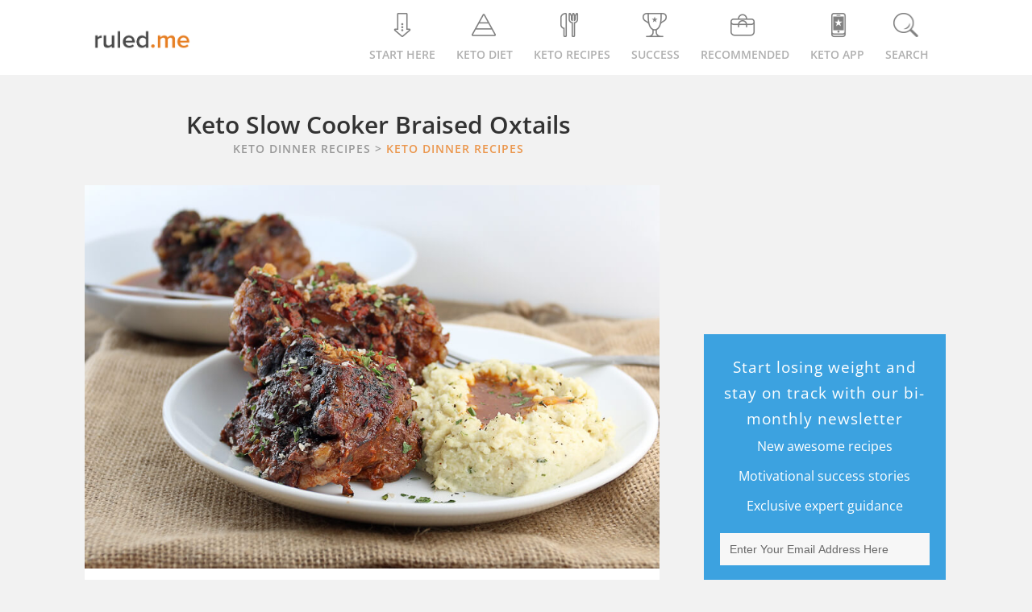

--- FILE ---
content_type: text/html; charset=UTF-8
request_url: https://www.ruled.me/keto-slow-cooker-braised-oxtails/
body_size: 56212
content:
<!DOCTYPE html><html lang="en"><style></style><meta name="viewport" content="width=device-width, initial-scale=1" />
<meta name='robots' content='index, follow, max-image-preview:large, max-snippet:-1, max-video-preview:-1' />
	<style></style>
	<link rel="shortcut icon" href="https://www.ruled.me/wp-content/themes/genesis-child/images/favicon.ico"/>

	<!-- This site is optimized with the Yoast SEO plugin v26.5 - https://yoast.com/wordpress/plugins/seo/ -->
	<title>Keto Slow Cooker Braised Oxtails Recipe [Easy &amp; Delicious]</title>
<link data-rocket-prefetch href="https://assets.pinterest.com" rel="dns-prefetch">
<link data-rocket-prefetch href="https://connect.facebook.net" rel="dns-prefetch">
<link data-rocket-prefetch href="https://www.googletagmanager.com" rel="dns-prefetch">
<link data-rocket-prefetch href="https://ruledme.disqus.com" rel="dns-prefetch">
<link crossorigin data-rocket-preload as="font" href="https://www.ruled.me/fonts.gstatic.com/s/opensans/v44/memvYaGs126MiZpBA-UvWbX2vVnXBbObj2OVTUGmu1aB.woff2" rel="preload">
<style id="wpr-usedcss">.mainRec{margin-bottom:0}img:is([sizes=auto i],[sizes^="auto," i]){contain-intrinsic-size:3000px 1500px}img{max-width:100%}*{margin:0;padding:0}body,html{height:100%;width:100%}html{font:.875em/1.71429 "Open Sans",sans-serif}body{background:#f2f2f2;margin:0}*,::after,::before{box-sizing:border-box}#wrap>#inner{margin:60px auto;max-width:1096px}.content-sidebar #content-sidebar-wrap>#content{float:left;width:66.666%;margin-bottom:20px}@media only screen and (min-width:980px){#wrap>#inner{margin:30px auto}}.hfeed{display:inline-block}#content .post{background:#fff;margin-bottom:40px}#content-sidebar-wrap>#sidebar{float:left;width:33.333%}.sidebar{padding-left:3.7rem}.entry-content{position:relative;background:#fff;overflow:hidden}#inner{padding-left:1%;padding-right:1%}.entry-content>form,.entry-content>h2,.entry-content>h3,.entry-content>h4,.entry-content>h5,.entry-content>p,.entry-content>table{padding-left:20px;padding-right:20px}.entry-content>table{padding-top:20px}.entry-content>h2{padding-top:10px;overflow-wrap:break-word}.entry-content iframe{width:100%}.postImage_f>img{width:100%}.navigation{margin-bottom:20px}.navigation>ul>li{background:#fff;border:1px solid #e6e6e6;display:inline-block;font-size:12px;margin-right:5px;padding:6px 17px}.navigation .active a{color:#353535}@media only screen and (max-width:900px){#wrap>#inner{margin:10px auto}#content-sidebar-wrap>#content{width:100%!important}#content-sidebar-wrap>#sidebar{width:100%;overflow:hidden}.sidebar{padding-left:1.7rem!important}.articleAboveData_F{width:100%!important}}@media only screen and (max-width:500px){.sidebar{padding-right:1.7rem!important}}.entry-content:before,.entry:before,.pagination:before,.wrap:before{content:" ";display:table}.entry-content:after,.entry:after,.pagination:after,.wrap:after{clear:both;content:" ";display:table}a{color:#e67e22;text-decoration:underline}ul{margin:0;padding:0}li{list-style-type:none}b,strong{font-weight:700}blockquote,em,i{font-style:italic}blockquote{margin:40px}blockquote::before{content:"\201C";display:block;font-size:30px;height:0;left:-20px;position:relative;top:-10px}h1,h2,h3,h4,h5,h6{color:#333;font-weight:400;line-height:1.2}h1{font-size:36px;font-size:3.6rem}h2{font-size:30px;font-size:26px}h3{font-size:22px}h4{font-size:20px;font-size:2rem}h5{font-size:18px;font-size:1.8rem}h6{font-size:16px;font-size:1.6rem}img{height:auto}input{border:none}.button{display:inline-block}table{border-spacing:0;line-height:2;margin-bottom:40px;width:100%}td,th{text-align:left}td{padding:6px 0;font-size:13px}th{font-weight:400}.wrap{margin:0 auto;max-width:1096px}.content{float:right;width:800px}.content-sidebar .content{float:left}.first{clear:both;margin-left:0}.breadcrumb{margin-bottom:20px}a.aligncenter img{display:block;margin:0 auto}.aligncenter{display:flex;margin:0 auto}.wp-caption-text{font-size:14px;font-size:1.4rem;font-weight:700;text-align:center}.entry-content p.wp-caption-text{margin-bottom:0}.widget{word-wrap:break-word}.widget li li{border:0;margin:0 0 0 30px;padding:0}.content .entry{background-color:#fff}.entry-content>ul{list-style:none;margin-bottom:30px;margin-left:8%;margin-right:8%;margin-top:20px}.entry-content ul ul{margin-bottom:0}.entry-content code{background-color:#333;color:#ddd}.pagination{clear:both;margin:40px 0}li.comment{background-color:#f5f5f5;border:2px solid #fff;border-right:0}.sidebar{font-size:16px;font-size:1.6rem}.sidebar li{border-bottom:1px dotted #ddd;margin-bottom:10px;padding-bottom:10px}.sidebar p:last-child,.sidebar ul>li:last-child{margin-bottom:0}.sidebar .widget{margin-bottom:1.71429rem}@media only screen and (max-width:1200px){.wrap{max-width:960px}.content{width:620px}}@media only screen and (max-width:960px){.wrap{max-width:800px}.content{width:100%}}@media only screen and (max-width:800px){.wrap{padding-left:5%;padding-right:5%}.entry,.sidebar .widget{padding:0}}@media print{*,:after,:before{background:0 0!important;box-shadow:none!important;color:#000!important;text-shadow:none!important}a,a:visited{text-decoration:underline}a[href]:after{content:" (" attr(href) ")"}abbr[title]:after{content:" (" attr(title) ")"}a[href^="#"]:after{content:""}img,tr{page-break-inside:avoid}img{max-width:100%!important}@page{margin:2cm .5cm}blockquote{border:1px solid #999;page-break-inside:avoid}.content,.content-sidebar{width:100%}.breadcrumb,.sidebar,button,input,select,textarea{display:none!important}h1,h2,h3,h4,h5,h6{page-break-after:avoid;page-break-inside:avoid}img{page-break-after:avoid;page-break-inside:avoid}blockquote,table{page-break-inside:avoid}ul{page-break-before:avoid}}.entry .last{clear:right;position:relative;left:10px}img.emoji{display:inline!important;border:none!important;box-shadow:none!important;height:1em!important;width:1em!important;margin:0 .07em!important;vertical-align:-.1em!important;background:0 0!important;padding:0!important}.ddb__container{display:flex;flex-direction:column;align-items:center}.ddb__button--con,.ddb__text--con{padding:8px 30px}.ddb__text{text-align:center;margin-right:0}.ddb_close{background:var(--wpr-bg-2cf513e0-4a0d-4ff0-ae7a-e9dd280776e3) 0 0/100% auto no-repeat;cursor:pointer;font-weight:700;height:14px;position:absolute;width:14px;right:10px}@media only screen and (min-width:769px){.ddb__container{flex-direction:row}}@media only screen and (max-width:768px){.ddb_fragment{background:#fff!important;color:#444!important}.bugmebutton{background:#f5900a!important}}.ddb_fragment{background:#bfe0f6;color:#000;font-size:16px;padding:8px;display:flex;align-items:center;justify-content:center;text-transform:capitalize}.bugmebutton{background:#eb974e;border-radius:32px;color:#fff;font-size:1.1rem;font-weight:bolder;padding:0 2em;display:flex;align-items:center;justify-content:center;height:42px}::-webkit-input-placeholder{color:#676767!important}::-moz-placeholder{color:#676767!important}.mc4wp-form-26846 button,.mc4wp-form-26846 input,.mc4wp-form-26846 select,.mc4wp-form-26846 textarea{-webkit-box-sizing:border-box;-moz-box-sizing:border-box;box-sizing:border-box}.mc4wp-form-26846{display:block;background-repeat:repeat}.mc4wp-form-26846 input[type=checkbox],.mc4wp-form-26846 input[type=radio]{margin-right:6px;display:inline-block}.rightSidebar_title{font-size:19px;font-weight:lighter;padding-top:10px;text-transform:none;color:#fff;letter-spacing:1px}.rightSidebar_info>span{line-height:35px}.rightSidebar_form input[type=email]{text-align:left;font-weight:200;font-size:14px;border-radius:0;background:#f7f7f7;border:0!important}div.rightSidebar_input form p{margin-bottom:10px!important}.bayes{margin-left:-20px;margin-right:-20px;background:#2686c0;padding:10px 0 0;color:#fff;position:relative}.bayes p{font-size:11px;margin-bottom:-10px}.bayes>span:nth-child(3){font-size:20px;padding-right:10px}.bayes>span:nth-child(4){font-size:14px}.bayes>i{position:absolute;top:-10px;left:45%;width:0;height:0;border-left:15px solid transparent;border-right:15px solid transparent;border-bottom:10px solid #2686c0}.rightSidebar_form{background:#3ca2e0;padding:15px 20px 0;text-align:center;max-width:300px;margin:0 auto}.rightSidebar_info p{font-size:16px;padding:5px 0}.rightSidebar_info>strong{color:#eb974e;font-weight:700}.rightSidebar_info{color:#fff;display:flex;flex-direction:column}.rightSidebar_form input{border:none;color:#fff;cursor:pointer;padding:.857rem;text-align:center;width:100%;background:#f5900a;border-bottom:3px solid #d47b05!important;font-size:14px;font-weight:400;border-radius:0;-webkit-appearance:none}.bayes p:nth-of-type(2){font-size:13px}.rightSidebar_info>p{font-size:16px}#mc4wp-form-1>div.mc4wp-form-fields>p:first-child>input[type=email]{color:#000}@font-face{font-family:'Open Sans';font-style:normal;font-weight:400;font-stretch:100%;font-display:swap;src:url(https://www.ruled.me/fonts.gstatic.com/s/opensans/v44/memvYaGs126MiZpBA-UvWbX2vVnXBbObj2OVTUGmu1aB.woff2) format('woff2');unicode-range:U+0001-000C,U+000E-001F,U+007F-009F,U+20DD-20E0,U+20E2-20E4,U+2150-218F,U+2190,U+2192,U+2194-2199,U+21AF,U+21E6-21F0,U+21F3,U+2218-2219,U+2299,U+22C4-22C6,U+2300-243F,U+2440-244A,U+2460-24FF,U+25A0-27BF,U+2800-28FF,U+2921-2922,U+2981,U+29BF,U+29EB,U+2B00-2BFF,U+4DC0-4DFF,U+FFF9-FFFB,U+10140-1018E,U+10190-1019C,U+101A0,U+101D0-101FD,U+102E0-102FB,U+10E60-10E7E,U+1D2C0-1D2D3,U+1D2E0-1D37F,U+1F000-1F0FF,U+1F100-1F1AD,U+1F1E6-1F1FF,U+1F30D-1F30F,U+1F315,U+1F31C,U+1F31E,U+1F320-1F32C,U+1F336,U+1F378,U+1F37D,U+1F382,U+1F393-1F39F,U+1F3A7-1F3A8,U+1F3AC-1F3AF,U+1F3C2,U+1F3C4-1F3C6,U+1F3CA-1F3CE,U+1F3D4-1F3E0,U+1F3ED,U+1F3F1-1F3F3,U+1F3F5-1F3F7,U+1F408,U+1F415,U+1F41F,U+1F426,U+1F43F,U+1F441-1F442,U+1F444,U+1F446-1F449,U+1F44C-1F44E,U+1F453,U+1F46A,U+1F47D,U+1F4A3,U+1F4B0,U+1F4B3,U+1F4B9,U+1F4BB,U+1F4BF,U+1F4C8-1F4CB,U+1F4D6,U+1F4DA,U+1F4DF,U+1F4E3-1F4E6,U+1F4EA-1F4ED,U+1F4F7,U+1F4F9-1F4FB,U+1F4FD-1F4FE,U+1F503,U+1F507-1F50B,U+1F50D,U+1F512-1F513,U+1F53E-1F54A,U+1F54F-1F5FA,U+1F610,U+1F650-1F67F,U+1F687,U+1F68D,U+1F691,U+1F694,U+1F698,U+1F6AD,U+1F6B2,U+1F6B9-1F6BA,U+1F6BC,U+1F6C6-1F6CF,U+1F6D3-1F6D7,U+1F6E0-1F6EA,U+1F6F0-1F6F3,U+1F6F7-1F6FC,U+1F700-1F7FF,U+1F800-1F80B,U+1F810-1F847,U+1F850-1F859,U+1F860-1F887,U+1F890-1F8AD,U+1F8B0-1F8BB,U+1F8C0-1F8C1,U+1F900-1F90B,U+1F93B,U+1F946,U+1F984,U+1F996,U+1F9E9,U+1FA00-1FA6F,U+1FA70-1FA7C,U+1FA80-1FA89,U+1FA8F-1FAC6,U+1FACE-1FADC,U+1FADF-1FAE9,U+1FAF0-1FAF8,U+1FB00-1FBFF}@font-face{font-family:'Open Sans';font-style:normal;font-weight:400;font-stretch:100%;font-display:swap;src:url(https://www.ruled.me/fonts.gstatic.com/s/opensans/v44/memvYaGs126MiZpBA-UvWbX2vVnXBbObj2OVTS-muw.woff2) format('woff2');unicode-range:U+0000-00FF,U+0131,U+0152-0153,U+02BB-02BC,U+02C6,U+02DA,U+02DC,U+0304,U+0308,U+0329,U+2000-206F,U+20AC,U+2122,U+2191,U+2193,U+2212,U+2215,U+FEFF,U+FFFD}@font-face{font-family:'Open Sans';font-style:normal;font-weight:500;font-stretch:100%;font-display:swap;src:url(https://www.ruled.me/fonts.gstatic.com/s/opensans/v44/memvYaGs126MiZpBA-UvWbX2vVnXBbObj2OVTUGmu1aB.woff2) format('woff2');unicode-range:U+0001-000C,U+000E-001F,U+007F-009F,U+20DD-20E0,U+20E2-20E4,U+2150-218F,U+2190,U+2192,U+2194-2199,U+21AF,U+21E6-21F0,U+21F3,U+2218-2219,U+2299,U+22C4-22C6,U+2300-243F,U+2440-244A,U+2460-24FF,U+25A0-27BF,U+2800-28FF,U+2921-2922,U+2981,U+29BF,U+29EB,U+2B00-2BFF,U+4DC0-4DFF,U+FFF9-FFFB,U+10140-1018E,U+10190-1019C,U+101A0,U+101D0-101FD,U+102E0-102FB,U+10E60-10E7E,U+1D2C0-1D2D3,U+1D2E0-1D37F,U+1F000-1F0FF,U+1F100-1F1AD,U+1F1E6-1F1FF,U+1F30D-1F30F,U+1F315,U+1F31C,U+1F31E,U+1F320-1F32C,U+1F336,U+1F378,U+1F37D,U+1F382,U+1F393-1F39F,U+1F3A7-1F3A8,U+1F3AC-1F3AF,U+1F3C2,U+1F3C4-1F3C6,U+1F3CA-1F3CE,U+1F3D4-1F3E0,U+1F3ED,U+1F3F1-1F3F3,U+1F3F5-1F3F7,U+1F408,U+1F415,U+1F41F,U+1F426,U+1F43F,U+1F441-1F442,U+1F444,U+1F446-1F449,U+1F44C-1F44E,U+1F453,U+1F46A,U+1F47D,U+1F4A3,U+1F4B0,U+1F4B3,U+1F4B9,U+1F4BB,U+1F4BF,U+1F4C8-1F4CB,U+1F4D6,U+1F4DA,U+1F4DF,U+1F4E3-1F4E6,U+1F4EA-1F4ED,U+1F4F7,U+1F4F9-1F4FB,U+1F4FD-1F4FE,U+1F503,U+1F507-1F50B,U+1F50D,U+1F512-1F513,U+1F53E-1F54A,U+1F54F-1F5FA,U+1F610,U+1F650-1F67F,U+1F687,U+1F68D,U+1F691,U+1F694,U+1F698,U+1F6AD,U+1F6B2,U+1F6B9-1F6BA,U+1F6BC,U+1F6C6-1F6CF,U+1F6D3-1F6D7,U+1F6E0-1F6EA,U+1F6F0-1F6F3,U+1F6F7-1F6FC,U+1F700-1F7FF,U+1F800-1F80B,U+1F810-1F847,U+1F850-1F859,U+1F860-1F887,U+1F890-1F8AD,U+1F8B0-1F8BB,U+1F8C0-1F8C1,U+1F900-1F90B,U+1F93B,U+1F946,U+1F984,U+1F996,U+1F9E9,U+1FA00-1FA6F,U+1FA70-1FA7C,U+1FA80-1FA89,U+1FA8F-1FAC6,U+1FACE-1FADC,U+1FADF-1FAE9,U+1FAF0-1FAF8,U+1FB00-1FBFF}@font-face{font-family:'Open Sans';font-style:normal;font-weight:500;font-stretch:100%;font-display:swap;src:url(https://www.ruled.me/fonts.gstatic.com/s/opensans/v44/memvYaGs126MiZpBA-UvWbX2vVnXBbObj2OVTS-muw.woff2) format('woff2');unicode-range:U+0000-00FF,U+0131,U+0152-0153,U+02BB-02BC,U+02C6,U+02DA,U+02DC,U+0304,U+0308,U+0329,U+2000-206F,U+20AC,U+2122,U+2191,U+2193,U+2212,U+2215,U+FEFF,U+FFFD}@font-face{font-family:'Open Sans';font-style:normal;font-weight:600;font-stretch:100%;font-display:swap;src:url(https://www.ruled.me/fonts.gstatic.com/s/opensans/v44/memvYaGs126MiZpBA-UvWbX2vVnXBbObj2OVTUGmu1aB.woff2) format('woff2');unicode-range:U+0001-000C,U+000E-001F,U+007F-009F,U+20DD-20E0,U+20E2-20E4,U+2150-218F,U+2190,U+2192,U+2194-2199,U+21AF,U+21E6-21F0,U+21F3,U+2218-2219,U+2299,U+22C4-22C6,U+2300-243F,U+2440-244A,U+2460-24FF,U+25A0-27BF,U+2800-28FF,U+2921-2922,U+2981,U+29BF,U+29EB,U+2B00-2BFF,U+4DC0-4DFF,U+FFF9-FFFB,U+10140-1018E,U+10190-1019C,U+101A0,U+101D0-101FD,U+102E0-102FB,U+10E60-10E7E,U+1D2C0-1D2D3,U+1D2E0-1D37F,U+1F000-1F0FF,U+1F100-1F1AD,U+1F1E6-1F1FF,U+1F30D-1F30F,U+1F315,U+1F31C,U+1F31E,U+1F320-1F32C,U+1F336,U+1F378,U+1F37D,U+1F382,U+1F393-1F39F,U+1F3A7-1F3A8,U+1F3AC-1F3AF,U+1F3C2,U+1F3C4-1F3C6,U+1F3CA-1F3CE,U+1F3D4-1F3E0,U+1F3ED,U+1F3F1-1F3F3,U+1F3F5-1F3F7,U+1F408,U+1F415,U+1F41F,U+1F426,U+1F43F,U+1F441-1F442,U+1F444,U+1F446-1F449,U+1F44C-1F44E,U+1F453,U+1F46A,U+1F47D,U+1F4A3,U+1F4B0,U+1F4B3,U+1F4B9,U+1F4BB,U+1F4BF,U+1F4C8-1F4CB,U+1F4D6,U+1F4DA,U+1F4DF,U+1F4E3-1F4E6,U+1F4EA-1F4ED,U+1F4F7,U+1F4F9-1F4FB,U+1F4FD-1F4FE,U+1F503,U+1F507-1F50B,U+1F50D,U+1F512-1F513,U+1F53E-1F54A,U+1F54F-1F5FA,U+1F610,U+1F650-1F67F,U+1F687,U+1F68D,U+1F691,U+1F694,U+1F698,U+1F6AD,U+1F6B2,U+1F6B9-1F6BA,U+1F6BC,U+1F6C6-1F6CF,U+1F6D3-1F6D7,U+1F6E0-1F6EA,U+1F6F0-1F6F3,U+1F6F7-1F6FC,U+1F700-1F7FF,U+1F800-1F80B,U+1F810-1F847,U+1F850-1F859,U+1F860-1F887,U+1F890-1F8AD,U+1F8B0-1F8BB,U+1F8C0-1F8C1,U+1F900-1F90B,U+1F93B,U+1F946,U+1F984,U+1F996,U+1F9E9,U+1FA00-1FA6F,U+1FA70-1FA7C,U+1FA80-1FA89,U+1FA8F-1FAC6,U+1FACE-1FADC,U+1FADF-1FAE9,U+1FAF0-1FAF8,U+1FB00-1FBFF}@font-face{font-family:'Open Sans';font-style:normal;font-weight:600;font-stretch:100%;font-display:swap;src:url(https://www.ruled.me/fonts.gstatic.com/s/opensans/v44/memvYaGs126MiZpBA-UvWbX2vVnXBbObj2OVTS-muw.woff2) format('woff2');unicode-range:U+0000-00FF,U+0131,U+0152-0153,U+02BB-02BC,U+02C6,U+02DA,U+02DC,U+0304,U+0308,U+0329,U+2000-206F,U+20AC,U+2122,U+2191,U+2193,U+2212,U+2215,U+FEFF,U+FFFD}.icon,.imgLogo{background-repeat:no-repeat}a{text-decoration:none!important}#navigation{height:93px;background-color:#fff;position:relative;display:flex;justify-content:center;align-items:center;padding:0 10px}#navigation .menu,.menu>ul>li>a{align-items:center;display:flex}#navigation>.nav-body{max-width:1049px;width:100%;height:100%;display:flex;justify-content:space-between}.menu>ul>li>a{color:#b0b0b0;font-size:14px;font-weight:600;text-transform:uppercase;justify-content:center;flex-wrap:wrap;padding-bottom:28px;position:relative;bottom:-15px}.menu>ul>li{float:left;padding-left:13px;padding-right:13px}@media (-webkit-min-device-pixel-ratio:2),(min-resolution:192dpi){.imgLogo{background-image:var(--wpr-bg-fa85b1fb-8b1b-414a-93f5-e4bf3259db08);height:79px;width:275px}}.imgLogo{background-image:url("https://www.ruled.me/wp-content/themes/genesis-child/images/other/logo.webp");background-size:100% auto;height:26px;margin:0 auto;width:120px}.logo{float:left;display:flex;align-items:center;justify-content:center;height:100%}.icon{background-image:var(--wpr-bg-84c75d94-a949-4a44-a9aa-1c40a7075523);height:40px;width:60%;display:block}.menu>ul>li:first-child .icon{background-position:10px -5px}.menu>ul>li:nth-child(2) .icon{background-position:-55px -5px}.menu>ul>li:nth-child(3) .icon{background-position:-110px -5px}.menu>ul>li:nth-child(4) .icon{background-position:-178px -5px}.menu>ul>li:nth-child(5) .icon{background-position:-225px -5px}.menu>ul>li:nth-child(6) .icon{background-position:-293px -5px}.menu>ul>li:nth-child(7) .icon{background-position:-420px -5px}#search-outer{z-index:1;background:#fff;height:100%;position:absolute;top:0;width:100%;display:none}#search-outer>#search{position:relative;height:inherit;max-width:1049px;margin:0 auto}#navigation>#search-outer>#search>.container{width:1050px;display:flex;justify-content:center;align-items:center;height:inherit}#search>.container>#search-box{float:left;width:100%}#search>.container>#search_close{float:right;width:5.5%}.icon_close{background:var(--wpr-bg-6d0fcc52-a6f0-4c29-b88f-83897797073d) 0 0/80% auto no-repeat rgba(0,0,0,0);height:28px;width:28px;display:block;cursor:pointer}.arrow-up{display:none}#search-box input{color:#595959;border:transparent;font-weight:400;outline:0;width:100%;font-size:3em}.arrow-up,.main-nav-sub{position:absolute}.main-nav-sub>li:hover a span,.menu>ul>li:hover a{color:#e67e22}.main-nav-sub>li span,.main-nav-sub>li>a{font-weight:600;color:#fff}.menu>ul>li:hover:first-of-type .icon{background-position:10px -165px}.menu>ul>li:hover:nth-of-type(2) .icon{background-position:-55px -165px}.menu>ul>li:hover:nth-of-type(3) .icon{background-position:-110px -165px}.menu>ul>li:hover:nth-of-type(4) .icon{background-position:-178px -165px}.menu>ul>li:hover:nth-of-type(5) .icon{background-position:-225px -165px}.menu>ul>li:hover:nth-of-type(6) .icon{background-position:-293px -165px}.menu>ul>li:hover:nth-of-type(7) .icon{background-position:-420px -165px}.arrow-up{border-bottom:10px solid #4a4a4a;border-left:10px solid transparent;border-right:10px solid transparent;bottom:15px}.main-nav-sub{display:none;list-style-type:none;margin:0;z-index:-999}.main-nav-sub>li{position:relative;width:100%;display:flex;justify-content:center;align-items:center;background:#4a4a4a}.main-nav-sub>li>a{background:#4a4a4a;display:inline-block;line-height:1.3;list-style-type:none;text-align:center;text-transform:uppercase;width:100%;padding:15px 0}.drop-icon{background-image:var(--wpr-bg-74aa6b66-5182-47c0-959c-9516d6ae219e);background-repeat:no-repeat}.drop-icon,.menu>ul>li:hover .arrow-up{display:block}.menu>ul>li:hover>.main-nav-sub{z-index:100;display:flex;max-width:1049px;margin:0 auto;left:0;right:0;align-items:center;justify-content:center;width:100%}.drop-icon{height:50px;width:60px;margin:0 auto}.menu>ul li:nth-child(6) ul li a{height:205px;background-image:var(--wpr-bg-b8d3c236-bc18-4873-91dd-d9e10bc3689f);background-repeat:no-repeat;background-size:1000px 600px;width:100%}.menu>ul>li:nth-of-type(2)>.main-nav-sub>li:first-of-type .drop-icon{background-position:-466px -80px}.menu>ul>li:nth-of-type(2)>.main-nav-sub>li:first-of-type:hover .drop-icon{background-position:-466px -160px}.menu>ul>li:nth-of-type(2)>.main-nav-sub>li:nth-of-type(2) .drop-icon{background-position:-520px -80px}.menu>ul>li:nth-of-type(2)>.main-nav-sub>li:nth-of-type(2):hover .drop-icon{background-position:-520px -160px}.menu>ul>li:nth-of-type(2)>.main-nav-sub>li:nth-of-type(3) .drop-icon{background-position:-585px -80px}.menu>ul>li:nth-of-type(2)>.main-nav-sub>li:nth-of-type(3):hover .drop-icon{background-position:-585px -160px}.menu>ul>li:nth-of-type(2)>.main-nav-sub>li:nth-of-type(4) .drop-icon{background-position:-645px -80px}.menu>ul>li:nth-of-type(2)>.main-nav-sub>li:nth-of-type(4):hover .drop-icon{background-position:-645px -160px}.menu>ul>li:nth-of-type(2)>.main-nav-sub>li:nth-of-type(5) .drop-icon{background-position:-707px -80px}.menu>ul>li:nth-of-type(2)>.main-nav-sub>li:nth-of-type(5):hover .drop-icon{background-position:-707px -160px}.menu>ul>li:nth-of-type(3)>.main-nav-sub>li:first-of-type .drop-icon{background-position:-765px -80px}.menu>ul>li:nth-of-type(3)>.main-nav-sub>li:first-of-type:hover .drop-icon{background-position:-765px -160px}.menu>ul>li:nth-of-type(3)>.main-nav-sub>li:nth-of-type(2) .drop-icon{background-position:-825px -80px}.menu>ul>li:nth-of-type(3)>.main-nav-sub>li:nth-of-type(2):hover .drop-icon{background-position:-825px -160px}.menu>ul>li:nth-of-type(3)>.main-nav-sub>li:nth-of-type(3) .drop-icon{background-position:-885px -80px}.menu>ul>li:nth-of-type(3)>.main-nav-sub>li:nth-of-type(3):hover .drop-icon{background-position:-885px -160px}.menu>ul>li:nth-of-type(3)>.main-nav-sub>li:nth-of-type(4) .drop-icon{background-position:-945px -80px}.menu>ul>li:nth-of-type(3)>.main-nav-sub>li:nth-of-type(4):hover .drop-icon{background-position:-945px -160px}.menu>ul>li:nth-of-type(3)>.main-nav-sub>li:nth-of-type(5) .drop-icon{background-position:-1005px -80px}.menu>ul>li:nth-of-type(3)>.main-nav-sub>li:nth-of-type(5):hover .drop-icon{background-position:-1005px -160px}.menu>ul>li:nth-of-type(3)>.main-nav-sub>li:nth-of-type(6) .drop-icon{background-position:-1065px -80px}.menu>ul>li:nth-of-type(3)>.main-nav-sub>li:nth-of-type(6):hover .drop-icon{background-position:-1065px -160px}.menu>ul>li:nth-of-type(3)>.main-nav-sub>li:nth-of-type(7) .drop-icon{background-position:-1125px -80px}.menu>ul>li:nth-of-type(3)>.main-nav-sub>li:nth-of-type(7):hover .drop-icon{background-position:-1125px -160px}.menu>ul>li:nth-of-type(3)>.main-nav-sub>li:nth-of-type(8) .drop-icon{background-image:var(--wpr-bg-6251ba4e-0f29-4505-939f-aeb60a44301a);background-position:center;background-size:28px}.menu>ul>li:nth-of-type(3)>.main-nav-sub>li:nth-of-type(8):hover .drop-icon{background-image:var(--wpr-bg-30bf2f5b-ab1c-4c06-bdae-0d64444bcd3c)}.menu>ul>li:nth-of-type(5)>.main-nav-sub>li:first-of-type .drop-icon{background-position:-1185px -80px}.menu>ul>li:nth-of-type(5)>.main-nav-sub>li:first-of-type:hover .drop-icon{background-position:-1185px -160px}.menu>ul>li:nth-of-type(5)>.main-nav-sub>li:nth-of-type(2) .drop-icon{background-position:-1245px -80px}.menu>ul>li:nth-of-type(5)>.main-nav-sub>li:nth-of-type(2):hover .drop-icon{background-position:-1245px -160px}.menu>ul>li:nth-of-type(5)>.main-nav-sub>li:nth-of-type(3) .drop-icon{background-position:-1305px -80px}.menu>ul>li:nth-of-type(5)>.main-nav-sub>li:nth-of-type(3):hover .drop-icon{background-position:-1305px -160px}.menu>ul>li:nth-of-type(5)>.main-nav-sub>li:nth-of-type(4) .drop-icon{background-position:-1365px -80px}.menu>ul>li:nth-of-type(5)>.main-nav-sub>li:nth-of-type(4):hover .drop-icon{background-position:-1365px -160px}.menu>ul>li:nth-of-type(5)>.main-nav-sub>li:nth-of-type(5) .drop-icon{background-position:-1425px -80px}.menu>ul>li:nth-of-type(5)>.main-nav-sub>li:nth-of-type(5):hover .drop-icon{background-position:-1425px -160px}.menu>ul li:nth-child(2) ul .arrow-up{left:37.2%}.menu>ul li:nth-child(3) ul .arrow-up{left:47.2%}.menu>ul li:nth-child(5) ul .arrow-up{left:67.6%%}.menu>ul li:nth-child(6) ul .arrow-up{left:79%}@media only screen and (min-width:900px) and (max-width:1069px){#navigation .menu>ul{margin:0 auto}.arrow-up{bottom:0}.menu>ul li:nth-child(2) ul .arrow-up{left:23%}.menu>ul li:nth-child(3) ul .arrow-up{left:33%}.menu>ul li:nth-child(5) ul .arrow-up{left:53.5%}.menu>ul li:nth-child(6) ul .arrow-up{left:67%}}@media only screen and (max-width:900px){#navigation{height:auto}#navigation .menu{display:none}#navigation .nav-body{width:100%}#navigation{background:#f2f2f2}.logo,.logo>a{width:160px!important}.logo{color:#454545;margin:0 auto 0 26px;position:relative}.logo>.imgLogo{display:block;margin:auto}.arrow-up{display:none!important}#navigation{display:none}}body{font-family:"Open Sans"}.mobile-navigation{position:relative;z-index:9999;width:100%;-webkit-tap-highlight-color:transparent}.m-menu{height:60px;background-color:#f7f7f7}.m-menu__container{width:100%;display:flex;align-items:center;justify-content:space-between}.m-menu__logo-hyperlink{height:26px;width:108px;display:inherit}.m-menu__logo{height:inherit;width:inherit;background-size:100%;background-repeat:no-repeat;background-position:center;background-image:var(--wpr-bg-7bc0bbe9-1bb2-4eb2-8bb9-e23545a88164)}.m-menu__button{width:60px;height:60px;background-color:#000;cursor:pointer;transition:all .2s}.m-menu__button-icon{background-size:18px;background-color:transparent;background-repeat:no-repeat;background-position:center;opacity:.4}.m-menu__button-icon--menu{background-image:url([data-uri])}.m-menu__button-icon--search{background-image:url([data-uri])}.m-menu__button-icon--close{background-image:url([data-uri])}.m-menu__sub{display:none;background-color:#f7f7f7;width:100%;height:calc(100% - 60px);position:fixed;overflow-y:auto;overflow-x:hidden;z-index:1}.m-menu__sub--active{display:block}.m-menu__parent-title{font-size:18px;text-transform:capitalize;color:#343434}.m-menu__list-child{position:relative;border-bottom:1px solid #dce3e5}.m-menu__list-child:last-child{border-bottom:0}.m-menu__child-link{height:50px;display:flex;align-items:center;padding-left:20px;font-weight:600;font-size:18px;color:#343434}.m-menu__child-link:hover{color:#e67e22}.m-menu__parent-arrow{position:absolute;background-image:url([data-uri]);background-size:18px;width:60px;height:50px;background-repeat:no-repeat;top:0;right:0;background-position:center;opacity:.4;cursor:pointer;transition:all .3s}.m-menu__list-nested{display:none}.m-menu__list-child--active>.m-menu__list{display:block}.m-menu__list-child--active .m-menu__parent-arrow{transform:rotate(180deg)}.m-menu__list-nested .m-menu__child-link{padding-left:40px;background-color:#e9e9eb}.m-menu__list-nested .m-menu__list-child{border-bottom:0}.m-menu__search{height:60px;width:100%;position:fixed;top:0;align-items:center;background-color:#202324;display:none}.m-menu__search--active{display:flex}.m-menu__search-overlay{background:rgba(0,0,0,.3);content:" ";display:block;height:100%;position:fixed;width:100%;z-index:9999;bottom:0;top:60px}.m-menu__search-icon{height:18px;width:18px;background-size:100%;opacity:.6;position:absolute;margin-left:25px}.m-menu__search-input{height:40px;width:calc(100% - 30px);border-radius:8px;border:none;margin:0 auto;outline:0;font-size:14px;text-indent:36px;font-weight:600;color:#686060;font-family:"Open Sans"}.m-menu__search-close{height:40px;width:40px;position:absolute;opacity:.6;cursor:pointer;background-size:16px;right:15px;background-repeat:no-repeat;background-position:center}.m-menu__search-results{position:fixed;top:44px;z-index:99999999999;margin:0 auto;left:0;right:0;width:calc(100% - 30px)}.m-menu__results-container{background-color:#fff;border-radius:0 0 8px 8px}.m-menu__results-each{padding:10px 15px;font-weight:600}.m-menu__results-each--color{color:#343434}.m-menu__results-each--color:hover{color:#e67e22}@media only screen and (min-width:901px){.mobile-navigation{display:none}}@media only screen and (max-width:1200px){.swiper-pagination{position:relative}}:root{--swiper-theme-color:#007aff}.swiper{margin-left:auto;margin-right:auto;position:relative;overflow:hidden;list-style:none;padding:0;z-index:1;display:block}.swiper-wrapper{position:relative;width:100%;height:100%;z-index:1;display:flex;transition-property:transform;transition-timing-function:var(--swiper-wrapper-transition-timing-function,initial);box-sizing:content-box}.swiper-wrapper{transform:translate3d(0,0,0)}.swiper-slide{flex-shrink:0;width:100%;height:100%;position:relative;transition-property:transform;display:block}.swiper-lazy-preloader{width:42px;height:42px;position:absolute;left:50%;top:50%;margin-left:-21px;margin-top:-21px;z-index:10;transform-origin:50%;box-sizing:border-box;border:4px solid var(--swiper-preloader-color,var(--swiper-theme-color));border-radius:50%;border-top-color:transparent}.swiper:not(.swiper-watch-progress) .swiper-lazy-preloader{animation:1s linear infinite swiper-preloader-spin}@keyframes swiper-preloader-spin{0%{transform:rotate(0)}100%{transform:rotate(360deg)}}:root{--swiper-navigation-size:44px}.swiper-button-next,.swiper-button-prev{position:absolute;top:var(--swiper-navigation-top-offset,50%);width:calc(var(--swiper-navigation-size)/ 44 * 27);height:var(--swiper-navigation-size);margin-top:calc(0px - (var(--swiper-navigation-size)/ 2));z-index:10;cursor:pointer;display:flex;align-items:center;justify-content:center;color:var(--swiper-navigation-color,var(--swiper-theme-color))}.swiper-button-next.swiper-button-disabled,.swiper-button-prev.swiper-button-disabled{opacity:.35;cursor:auto;pointer-events:none}.swiper-button-next.swiper-button-hidden,.swiper-button-prev.swiper-button-hidden{opacity:0;cursor:auto;pointer-events:none}.swiper-navigation-disabled .swiper-button-next,.swiper-navigation-disabled .swiper-button-prev{display:none!important}.swiper-button-next svg,.swiper-button-prev svg{width:100%;height:100%;object-fit:contain;transform-origin:center}.swiper-button-prev{left:var(--swiper-navigation-sides-offset,10px);right:auto}.swiper-button-lock{display:none}.swiper-button-next:after,.swiper-button-prev:after{font-family:swiper-icons;font-size:var(--swiper-navigation-size);text-transform:none!important;letter-spacing:0;font-variant:initial;line-height:1}.swiper-button-prev:after{content:'prev'}.swiper-button-next{right:var(--swiper-navigation-sides-offset,10px);left:auto}.swiper-button-next:after{content:'next'}.swiper-pagination{position:absolute;text-align:center;transition:.3s opacity;transform:translate3d(0,0,0);z-index:10}.swiper-scrollbar{border-radius:var(--swiper-scrollbar-border-radius,10px);position:relative;touch-action:none;background:var(--swiper-scrollbar-bg-color,rgba(0,0,0,.1))}.swiper-scrollbar-disabled>.swiper-scrollbar,.swiper-scrollbar.swiper-scrollbar-disabled{display:none!important}.swiper-scrollbar.swiper-scrollbar-horizontal{position:absolute;left:var(--swiper-scrollbar-sides-offset,1%);bottom:var(--swiper-scrollbar-bottom,4px);top:var(--swiper-scrollbar-top,auto);z-index:50;height:var(--swiper-scrollbar-size,4px);width:calc(100% - 2 * var(--swiper-scrollbar-sides-offset,1%))}.swiper-scrollbar.swiper-scrollbar-vertical{position:absolute;left:var(--swiper-scrollbar-left,auto);right:var(--swiper-scrollbar-right,4px);top:var(--swiper-scrollbar-sides-offset,1%);z-index:50;width:var(--swiper-scrollbar-size,4px);height:calc(100% - 2 * var(--swiper-scrollbar-sides-offset,1%))}.swiper-scrollbar-drag{height:100%;width:100%;position:relative;background:var(--swiper-scrollbar-drag-bg-color,rgba(0,0,0,.5));border-radius:var(--swiper-scrollbar-border-radius,10px);left:0;top:0}.swiper-scrollbar-lock{display:none}.swiper-zoom-container{width:100%;height:100%;display:flex;justify-content:center;align-items:center;text-align:center}.swiper-zoom-container>canvas,.swiper-zoom-container>img,.swiper-zoom-container>svg{max-width:100%;max-height:100%;object-fit:contain}.swiper-slide-zoomed{cursor:move;touch-action:none}.swiper .swiper-notification{position:absolute;left:0;top:0;pointer-events:none;opacity:0;z-index:-1000}.siteFooter{background-image:var(--wpr-bg-02759ac1-d1c9-4b94-9905-d94b1e6f0eab);background-size:cover;background-repeat:no-repeat;display:inline-block;position:relative;width:100%}.siteFooter-content{margin:0 auto;text-align:center;width:100%}.siteFooter>.footerTopBorder>ul li{float:left;list-style:none}.siteFooter>.footerTopBorder>ul li:first-of-type{width:33.3%;border-top:4px solid #fff}.siteFooter>.footerTopBorder>ul li:nth-of-type(2){width:33.3%;border-top:4px solid #66cc8f}.siteFooter>.footerTopBorder>ul li:nth-of-type(3){width:33.4%;border-top:4px solid #eb974e}.footer-domain li{float:left;padding-left:4px;padding-right:4px}.footer-links{color:#fff;display:inline-block;margin:1px auto;padding-top:20px}.footer-links li{color:gray;float:left;font-weight:700;list-style:none;padding-left:20px;padding-right:20px;text-transform:uppercase}.footer-links .dots::before{color:gray;content:"●";font-size:8px;left:20px;position:relative;top:-3px}.footer-links a{color:gray}.footer-links a:hover{color:#9d9d9d}.footer-links li:nth-of-type(5) a{color:#fff}.footer-links li:nth-of-type(5){background:#eb974e;border-radius:3px;margin-left:9px;margin-right:9px;margin-top:-3px;padding:3px 5px 3px 10px!important}.footer-links li:nth-of-type(5) a:hover{color:#fff}.footer-links li:nth-of-type(5):hover{background-color:#d9853c;cursor:pointer}.footerIcons{background-image:var(--wpr-bg-83c9c08b-2f8d-4b1e-9009-3e10268be43f);background-repeat:no-repeat;background-size:265px auto;display:block;height:40px;margin:0 auto;position:relative;width:50px}.mymail-submit-buttonICON{background-image:var(--wpr-bg-bd4bee08-1b35-4c34-adae-c2ac1082c631);background-position:-74px -85px;background-repeat:no-repeat;background-size:265px auto;display:inline-block;height:13px;position:relative;width:11px}.footer-fb{background-image:var(--wpr-bg-95aa58b3-bff2-45db-bfc0-ee8a88a328fc);background-position:-156px -78px;background-repeat:no-repeat;background-size:265px auto;display:block;height:28px;position:relative;width:33px;margin-left:10px;margin-top:10px}.footer-pin{background-image:var(--wpr-bg-a0445166-2ccf-426c-b46c-0118b1617562);background-position:-193px -78px;background-repeat:no-repeat;background-size:265px auto;display:block;height:28px;position:relative;width:33px;margin-left:10px;margin-top:10px}.footer-insta{background-image:var(--wpr-bg-8bd61eb6-5ad7-4611-b6a4-07871136216a);background-position:-233px -78px;background-repeat:no-repeat;background-size:265px auto;display:block;height:28px;position:relative;width:33px;margin-left:10px;margin-top:10px}li{list-style:none}.footer-widgets-1 .footerIcons{background-position:0 -32px}.footer-widgets-2 .footerIcons{background-position:-104px -32px}.footer-widgets-3 .footerIcons{background-position:-216px -32px}.footerFirst{display:flex;padding-top:25px;text-align:center;flex-direction:column}.footerFirst ul{display:flex;justify-content:center}.footerFirst>span{color:#fff}.footerFirst strong{font-weight:700;color:#999}.footer-email{color:#e6e6e6;font-weight:700;text-transform:uppercase}.footer-domain{color:#e6e6e6;font-weight:700;text-transform:uppercase;padding-left:2px}input.mymail-email-footer{background:#fff;border-radius:8px 0 0 8px;box-shadow:none;color:#aeaeae;float:left;font-weight:700;height:42px;text-align:center;width:80%;font-family:inherit}input.submit-button-footer{background:#66cc8f;border:0;color:#fff;font-size:18px;height:32px;line-height:30px;margin-left:-4px;text-align:center;width:auto}@media(max-width:469px){input.submit-button-footer{font-size:13px}}.wrap:after,inner:after{clear:both;content:" ";display:table}.form.mc4wp-form.mc4wp-form-24207.mc4wp-ajax{margin-top:10px}.submit-button-footer{border-radius:0 8px 8px 0;background:#66cc8f;border:none;float:left;height:42px;padding:2px;text-align:center;width:20%}.footer-domain>ul{margin-left:16%;padding-top:20px}.textwidget{text-align:center;width:100%}.copyright-text,.copyright-text a{color:#8a8a8a;font-size:13px;padding-bottom:15px}.siteFooter-copyright{text-align:center;width:100%}.copyright-text>span{display:inline-block}@media only screen and (max-width:700px){.footer-widgets-1.widget-area{width:100%}.footer-widgets-2.widget-area{width:100%}.footer-widgets-3.widget-area{width:100%}}@media only screen and (max-width:1096px){.footer-links .dots:before{display:none}.siteFooter-content{width:100%!important}.footer-links>ul{display:block!important;margin:0 auto!important;text-align:center!important;width:300px;padding:0 1em}.footer-links li{display:inline-block!important;margin:0 auto!important;width:100%!important}}.footer-widgets{padding-bottom:30px;width:100%}.footer-widgets-1,.footer-widgets-2,.footer-widgets-3{float:left;width:33.3%}.articleAboveData{width:100%;padding:1rem 1.71429rem 2rem}.articleAboveData_F{text-align:center;width:66.66%}.articleTitle{display:flex;flex-direction:row;justify-content:center;align-items:center}.articleTitle h1{font-size:30px;font-weight:600;margin:0}.articleTitle h1::first-letter{text-transform:capitalize}#postImage{padding-bottom:20px}.entry-content{background:#fff}.entry-content p{color:#353535;margin-bottom:1.71429rem}.entry-content img{border-radius:3px}.entry-content a{color:#eb974e;font-weight:600}.entry-content strong{color:#4d4d4d}.single .entry-contentH2{background:#eb974e;border-top:30px solid #f2f2f2;color:#fff;display:inline-block;font-size:1.2rem;font-weight:600;left:0;padding-bottom:7px;padding-top:7px!important;position:relative;text-align:center;text-transform:uppercase;width:100%;margin-bottom:20px}.postCategories{color:#999;font-size:14px;font-weight:600;letter-spacing:1px;padding-bottom:5px;text-transform:uppercase}.postCategories>a{color:#eb974e}.entry-content table>tbody>tr{font-size:13px}.entry-content table>tbody>tr>td{font-size:unset}.entry-content table>tbody>tr>td:first-of-type strong{color:#4d4d4d}.entry-content table>tbody>tr>td:first-of-type{color:#4d4d4d;font-weight:700;padding-left:10px}.entry-content table>tbody>tr>td:nth-of-type(2),.entry-content>table>tbody>tr>td:nth-of-type(3),.entry-content>table>tbody>tr>td:nth-of-type(4),.entry-content>table>tbody>tr>td:nth-of-type(5),.entry-content>table>tbody>tr>td:nth-of-type(6),.entry-content>table>tbody>tr>td:nth-of-type(7){text-align:center!important}.entry-content table>tbody>tr{background:#f7f7f7}.entry-content table>tbody>tr:nth-child(2n){background:#eee}.entry-content ul>li{list-style:square;color:#353535}#content .post{padding:0!important}.related-posts{background:#f2f2f2;padding-bottom:10px;display:inline-block;width:100%;border-top:10px solid #f2f2f2}.related-posts>h3{background:#f2f2f2;color:#b6b6b6;font-size:16px;font-weight:700;margin:0;padding-bottom:10px;padding-top:30px;text-align:center}.related-list>li{float:left;padding-right:0;text-align:center;width:25%;padding:5px}.related-list>li:first-child{padding-left:0}.related-list>li:last-child{padding-right:0}.related-list a{font-size:14px;font-weight:700}.attachment-related{transition:all .3s;max-height:125px;max-width:100%;min-height:125px;border-radius:6px;background-position:center;background-size:cover;min-width:100%}.attachment-related:hover{opacity:1!important}.related_title{transition:all .3s;color:#666;display:block;font-size:1rem;line-height:1.5rem;padding-left:18px;padding-right:18px;margin-top:10px}.related-list li:hover .related_title{color:#eb974e}.article_bina{border-top:30px solid #f2f2f2}.arrow{background-image:var(--wpr-bg-b0ad926e-2672-4c65-96ea-fca153ff3341);background-position:0 center;background-repeat:no-repeat;background-size:5px auto}@media only screen and (max-width:900px){.articleAboveData{padding:0 1.71429rem 2rem}}@media only screen and (max-width:768px){.related-list>li:nth-of-type(4){margin-right:0}.related-list>li{width:50%}.related_title{padding-left:0;padding-right:0}.entry .last{order:0;margin-bottom:0;left:0}}.recipe-swiper{padding:15px 0}.recipe-swiper .swiper-pagination{position:relative;top:15px}.recipe-swiper .swiper-slide:hover{cursor:pointer}.r-swiper-data{display:flex;flex-direction:column;gap:15px}.r-picker-active{opacity:1}.r-picker-remover{background:var(--wpr-bg-afd45ee5-764d-4747-86aa-78d8c0aaf34b) center center/24px auto no-repeat rgba(0,0,0,.1);border-radius:16px;bottom:-14px;height:97%;left:0;margin:0 auto;position:absolute;right:0;top:0;width:100%}.r-list-viewAll--con{margin-top:25px;text-align:center;width:100%;display:none}.r-list-header-right{float:right;padding-top:3%;text-align:right;width:25%}.r-list-recipes{display:flex;flex-wrap:wrap;gap:2em;padding:1em}.r-list-recipes>li{flex:1 0 31%}@media only screen and (max-width:1069px){.r-list-recipes>li{flex:1 0 46%}}@media only screen and (max-width:500px){.r-list-recipes{gap:1em}.r-list-recipes>li{flex:1 0 100%}}@media only screen and (max-width:824px){.r-list-header-right{display:none}}.footnote-button{position:relative}.footnote-spacer{display:block;height:10px}.footnote-button{border-radius:50%;z-index:5;box-sizing:border-box;display:inline-flex;justify-content:center;align-items:center;margin:-12px .3em 0 .2em;cursor:pointer;background-color:#ccc;color:#fff;vertical-align:middle;text-align:center;font-size:.75rem;transition-property:opacity;transition-duration:.25s;width:1.2rem;height:1.2rem;line-height:1rem}.footnote-container{position:absolute;background:#fafafa}.footnote-container{display:none;z-index:120;width:22em;box-shadow:0 0 8px rgba(0,0,0,.3);border-radius:8px;border:1px solid #c3c3c3;left:-77px;top:35px;max-height:350px}.footnote-content{background:#fff;border-radius:8px;overflow:hidden;display:block}.footnote-content-data{color:#797979;font-size:16px;font-family:'Open Sans',sans-serif;overflow-y:auto;height:100%;margin-right:-50px;display:inline-block;max-height:280px;padding:20px 70px 20px 20px}.footnote-content::after,.footnote-content::before{height:1.1em;width:100%;border-radius:8px;left:0;position:absolute;content:""}.footnote-content::before{background-image:-webkit-linear-gradient(top,#fafafa 50%,rgba(250,250,250,0) 100%);top:0}.footnote-content::after{background-image:-webkit-linear-gradient(bottom,#fafafa 50%,rgba(250,250,250,0) 100%);bottom:0}.footnote-readmore{position:absolute;bottom:.3375em;left:.3375em;z-index:14;display:block;height:.78125em;width:.625em;background-image:url([data-uri]);background-size:cover;opacity:.1;transition-duration:.25s;transition-timing-function:ease}.error,.error>h2{display:inline-block}.error{width:100%}.error>h2{background:#fe6e7b;border-radius:2px;color:#fff;font-size:13px;font-weight:600;margin-top:10px;padding:20px}.switch{display:inline-block}.mainRec{border-top:30px solid #f2f2f2;display:inline-block;padding-bottom:40px;position:relative;text-align:center;width:100%}.mainRec-leftBorder{border-bottom:60px solid transparent;border-left:60px solid #eee;border-top:0 solid transparent;height:0;left:0;position:absolute;width:0}.mainRec-logo{padding-top:35px}.mainRec-logo .mainRec-logoImg{background-image:var(--wpr-bg-67ce85a4-d7c4-46f9-a848-e9259f03476f);background-repeat:no-repeat;background-size:250px auto;display:inline-block;height:80px;width:260px}.mainRec-list{margin-top:30px}.mainRec-list>ul{display:flex;flex-wrap:wrap}.mainRec-list li{display:inline-block;width:25%}.mainRec-list>ul>li .mainRec-listImg{background-image:var(--wpr-bg-92c6cd7a-dad7-4f2e-93cc-c8882c987dd0);background-repeat:no-repeat;background-size:550px auto;height:120px;margin:0 auto;width:110px}.mainRec-listText{color:#eb974e;font-weight:700;text-transform:capitalize}.mainRec-listText>span{color:#666;display:block;font-size:15px;font-weight:700}.mainRec>.mainRec-list>ul>li:first-child .mainRec-listImg{background-position:1px 1px}.mainRec>.mainRec-list>ul>li:nth-child(2) .mainRec-listImg{background-position:-146px 0}.mainRec>.mainRec-list>ul>li:nth-child(3) .mainRec-listImg{background-position:-293px 0}.mainRec>.mainRec-list>ul>li:nth-child(4) .mainRec-listImg{background-position:-440px 0}.entry-content>.mainRec{border-bottom:30px solid #f2f2f2}@media only screen and (max-width:500px){.mainRec-list li{padding-bottom:10px;padding-top:10px;width:50%}}.mkb-container{padding:0 2em;margin:0 auto;max-width:100%}.mkb-container *{box-sizing:border-box}.mkb-root{position:relative;width:100%;box-sizing:border-box;color:#333;font-size:15px;font-weight:300}.mkb-root *{box-sizing:border-box}.mkb-root h1,.mkb-root h2,.mkb-root h3,.mkb-root h4,.mkb-root h5,.mkb-root h6{line-height:1.8em;padding:0}.mkb-root .fa{width:auto;height:auto;top:auto;bottom:auto;margin:auto}@media screen and (max-width:767px){.mkb-root .kb-search__input-wrap .kb-search__input{font-size:16px}}.mkb-clearfix:after{content:'';display:table;clear:both}.mkb-hidden{display:none!important}.mkb-scroll-lock{overflow:hidden}.mkb-sidebar{width:30%;padding:0 2em;display:inline-block;vertical-align:top}.mkb-root .mkb-sidebar.mkb-fixed-bottom{top:auto;bottom:0}.kb-search__input-wrap{display:inline-block;position:relative;margin:1em auto .3em;max-width:100%;background:#fff;transition:background 150ms ease-in-out}.kb-search__input-wrap.kb-search__input-wrap--request{background:#fafafa}.kb-search__input{-webkit-appearance:none}.kb-search__input::-webkit-input-placeholder{color:#bbb}.kb-search__input::-moz-placeholder{color:#bbb}.kb-search__input:-ms-input-placeholder{color:#bbb}.kb-search__input:-moz-placeholder{color:#bbb}.kb-search__input:focus{outline:0}.kb-search__input-wrap .kb-search__input:focus{outline:0}.kb-search__results{display:none;position:absolute;top:100%;left:2em;right:2em;margin-top:-2px;max-height:28em;overflow:auto;text-align:left;background:#fff;z-index:10;box-shadow:2px 2px 1px rgba(0,0,0,.2)}.widget .kb-search__results{left:.8em;right:.8em}.kb-search__input-wrap.kb-search__input-wrap--has-results .kb-search__results{display:block}.kb-search__results ul{list-style-type:none;padding:0;margin:0;border-left:1px solid rgba(0,0,0,.1)}.kb-search__results ul li{line-height:1.7em;margin:0;border-top:1px solid rgba(0,0,0,.1)}.kb-search__results ul li a{display:table;table-layout:fixed;width:100%;color:#888;padding:.5em 1em;transition:all 150ms ease-in-out;outline:0;box-shadow:none;text-decoration:none;border:none}.widget .kb-search__results ul li a{display:block}.kb-search__results ul li a:active,.kb-search__results ul li a:focus,.kb-search__results ul li a:hover{outline:0;color:#333;background:#f8f8f8;box-shadow:none;text-decoration:none;border:none}.kb-search__result-title{overflow:hidden;white-space:nowrap;text-overflow:ellipsis;float:left;max-width:calc(100% - 8em);line-height:1.8em}.widget .kb-search__result-title{max-width:100%}.kb-search__result-topic{white-space:nowrap;text-align:right;vertical-align:middle;float:right;width:8em}.kb-search__result-topic-label{display:inline-block;padding-right:.5em;font-size:.8em;color:#aaa}@supports (display:flex){.kb-search__result-header{display:flex;white-space:nowrap;align-items:center;width:100%}.kb-search__result-title{white-space:nowrap;overflow:hidden;text-overflow:ellipsis;float:none;max-width:none}.kb-search__result-topic{text-align:right;flex-grow:1;float:none;width:auto}}.kb-search__result-excerpt{padding:0 1em .5em 0;display:block;line-height:1.3em;color:#777;font-size:.9em;margin-top:.5em}.kb-search__results-group{padding:.2em 1.2em;display:flex;justify-content:space-between;background:#f7f7f7;font-size:.85em;color:#888}.kb-search__input-wrap{max-width:100%}.kb-search__input-wrap .kb-search__input{font-size:15px;font-weight:400;padding:0 2em;margin:0;position:relative;z-index:1;outline:0;max-width:100%;width:100%;background:#fff}.kb-search__input-wrap .kb-search__input:disabled{color:#aaa;opacity:1;background:#f7f7f7}.mkb-article-extra__dislike,.mkb-article-extra__like{display:inline-block;vertical-align:middle;padding:.2em 1em;border:1px solid;border-radius:1.2em;margin:.5em .5em .5em 0;outline:0!important;box-shadow:none;text-decoration:none}.mkb-article-extra__dislike.mkb-disabled,.mkb-article-extra__like.mkb-disabled{color:#888;border-color:#888;cursor:default}.mkb-article-extra__dislike.mkb-disabled:active,.mkb-article-extra__dislike.mkb-disabled:focus,.mkb-article-extra__dislike.mkb-disabled:hover,.mkb-article-extra__dislike.mkb-disabled:visited,.mkb-article-extra__like.mkb-disabled:active,.mkb-article-extra__like.mkb-disabled:focus,.mkb-article-extra__like.mkb-disabled:hover,.mkb-article-extra__like.mkb-disabled:visited{color:#888;border-color:#888;cursor:default}.mkb-article-extra__feedback-sent-message{padding:1em;margin:1em 0;border:2px solid;text-align:center;border-radius:6px;color:#fff;font-size:1.1em}.mkb-single-content img{max-width:100%;height:auto}.mkb-single-content embed,.mkb-single-content iframe,.mkb-single-content object,.mkb-single-content video{max-width:100%}.mkb-article-text ul{list-style-type:disc;margin:0 0 1.75em 1.25em}.mkb-article-extra__feedback-form-email-title,.mkb-article-extra__feedback-form-title{margin-bottom:.5em;font-weight:600}.mkb-article-extra__feedback-form-email{margin-bottom:.5em}.mkb-article-extra__feedback-form .mkb-article-extra__feedback-form-email,.mkb-article-extra__feedback-form .mkb-article-extra__feedback-form-message-area{padding:1em 1.3em;font-size:inherit;font-family:inherit;border-radius:6px;width:100%;box-shadow:inset 1px 1px 5px rgba(0,0,0,.08);border:1px solid #f0f0f0}.mkb-article-extra__feedback-form-submit a{color:#fff;display:inline-block;padding:.6em 1em;margin:1em 0;border-radius:6px;opacity:1;transition:opacity .1s ease-in;text-decoration:none}.mkb-article-extra__feedback-form-submit a[disabled]{opacity:.5;cursor:default}.mkb-article-extra__feedback-form--no-content .mkb-article-extra__feedback-form-submit a{opacity:.5;cursor:default}.mkb-article-extra__feedback-info{padding:.5em 0 0;font-size:1em;font-style:italic}.mkb-anchors-list{background:#f7f7f7;padding:1em 1em 1.2em 1.5em;margin:1em 1em 1em 0;display:inline-block;width:20em;max-width:100%}.widget .mkb-anchors-list{max-width:100%;width:100%}.mkb-back-to-top{font-size:.9em;line-height:2.3em;vertical-align:middle;outline:0!important;box-shadow:none}.mkb-faq-item-hidden,.mkb-faq-section-hidden{display:none}#mkb-client-editor{min-height:18em}#mkb-client-editor a{box-shadow:none}.mkb-glossary-term{position:relative;border-bottom:2px dotted #505050;background:rgba(106,219,255,.47);color:#000;cursor:help}.mkb-desktop .mkb-glossary-term{white-space:nowrap}.mkb-glossary-term .mkb-glossary-term{background:0 0!important;color:inherit!important;border-bottom:none!important}.mkb-glossary-term .mkb-glossary-term .mkb-glossary-tooltip{display:none}.mkb-glossary-tooltip{position:absolute;top:2.3em;left:50%;transform:translateX(-50%) translateY(3px);z-index:999;width:20em;background:#fff;box-shadow:0 7px 28px rgba(0,0,0,.18);transition:transform .1s ease-out;white-space:normal}.mkb-glossary-tooltip.state--animated{transform:translateX(-50%) translateY(0)}.mkb-glossary-tooltip.mkb-glossary-tooltip--left{left:0;transform:none}.mkb-glossary-tooltip.mkb-glossary-tooltip--left:before{right:auto;left:1em}.mkb-glossary-tooltip.mkb-glossary-tooltip--right{right:0;left:auto;transform:none}.mkb-glossary-tooltip.mkb-glossary-tooltip--right:before{left:auto;right:1em}.mkb-glossary-tooltip:before{position:absolute;content:'';width:20px;height:20px;background:inherit;left:0;right:0;top:-10px;margin:0 auto;transform:rotate(45deg);box-shadow:0 -3px 10px rgba(0,0,0,.18)}.mkb-glossary-tooltip:after{content:'';background:0 0;width:100%;height:20px;top:-20px;position:absolute}.mkb-glossary-tooltip .mkb-glossary-tooltip-close{position:absolute;top:.5em;right:1em;z-index:3;color:#888}.mkb-glossary-tooltip .mkb-glossary-tooltip-close i.fa{color:#888}.mkb-glossary-tooltip .mkb-glossary-tooltip-inner{background:inherit;padding:1.5em;font-size:14px;color:#555;position:relative;z-index:2;font-style:normal;font-weight:400;line-height:1.4em}.mkb-glossary-tooltip .mkb-glossary-tooltip-inner p{line-height:inherit;margin-bottom:.5em}.mkb-glossary-tooltip .mkb-glossary-tooltip-inner p:last-child{margin-bottom:0}.mkb-glossary-tooltip .mkb-glossary-loader{text-align:center;margin:.5em auto}.mkb-attachment-upload-preview-item{display:inline-block;position:relative;vertical-align:middle;margin:.5em .3em;max-width:30%;height:9em;background:#f0f0f0;border:1px solid rgba(0,0,0,.12);box-shadow:1px 1px 8px rgba(0,0,0,.12)}.mkb-attachment-upload-preview-item .mkb-attachment-preview-remove{position:absolute;display:block;text-decoration:none;border:none;box-shadow:none;top:0;right:0;background:#fff;color:red;font-size:2em;width:1.2em;height:1.2em;line-height:1.3em}.mkb-attachment-upload-preview-item.type--file{width:12em}.mkb-attachment-upload-preview-item.type--file span{display:inline-block;position:relative;top:50%;transform:translateY(-50%);color:#333;font-weight:500;font-size:.9em;max-width:80%;word-break:break-word}.mkb-attachment-upload-preview-item.type--image img{max-width:100%;height:100%}.mkb-form-server-response{text-align:center;padding:2em}.mkb-form-server-response.status--success{border:2px solid #2ab77b;background:#e8f9f2}.mkb-form-server-response .mkb-create-ticket-response__icon{margin:.5em auto 1.5em;width:3em;height:3em;border-radius:50%;background:#2ab77b;color:#fff;font-size:1.2em;line-height:3em}.mkb-form-server-response .mkb-create-ticket-response__heading{font-size:2em;font-weight:600;margin-bottom:.8em;line-height:1.3em}.mkb-form-server-response .mkb-create-ticket-response__top-message{line-height:1.5em;margin-bottom:1.7em}.mkb-form-server-response .mkb-create-ticket-response__link-wrap a{font-size:1.2em;border-bottom:1px dashed}@media (max-width:1024px){.mkb-root .mkb-sidebar{width:100%;max-width:100%!important;padding:0;display:block;float:none;clear:both;margin-top:3em}}@media (max-width:768px){.mkb-sidebar{padding:0}.mkb-article-extra__dislike,.mkb-article-extra__like{padding:.5em 1.5em;border-radius:1.6em;margin:.5em 1em;font-size:1.2em}.mkb-anchors-list{width:100%!important;max-width:none;font-size:1.2em}}@media (max-width:480px){.mkb-container{padding:0 1em}.kb-search__result-topic{display:none}.kb-search__results{left:1em;right:1em}.kb-search__results ul li a{padding:1em;font-size:1.1em}.mkb-root h1,.mkb-root h2,.mkb-root h3,.mkb-root h4,.mkb-root h5,.mkb-root h6{line-height:1.2em}.mkb-root h6{font-size:1em}.mkb-root h5{font-size:1.1em}.mkb-root h4{font-size:1.2em}.mkb-root h3{font-size:1.3em}.mkb-root h2{font-size:1.4em}.mkb-root h1{font-size:1.5em}}.mkb-container{width:1000px}.mkb-sidebar{width:34%}@media (min-width:1025px){.mkb-sidebar.mkb-fixed{position:fixed;top:3em}.mkb-sidebar.mkb-fixed-bottom{position:absolute}}.mkb-anchors-list__item-link.active:before{background:#00aae8}.mkb-article-text .mkb-anchors-list,.mkb-single-content .mkb-anchors-list{width:30%}.mkb-article-extra__like,.mkb-article-extra__like:active,.mkb-article-extra__like:focus,.mkb-article-extra__like:hover,.mkb-article-extra__like:visited{color:#4bb651}.mkb-article-extra__feedback-sent-message{border-color:#eee;background:#f7f7f7;color:#888}.mkb-article-extra__feedback-form-submit a{background:#4a90e2;color:#fff}.mkb-article-extra__like.mkb-voted,.mkb-article-extra__like.mkb-voted:active,.mkb-article-extra__like.mkb-voted:focus,.mkb-article-extra__like.mkb-voted:hover,.mkb-article-extra__like.mkb-voted:visited{background-color:#4bb651;border-color:#4bb651;color:#efefef}.mkb-article-extra__dislike,.mkb-article-extra__dislike:active,.mkb-article-extra__dislike:focus,.mkb-article-extra__dislike:hover,.mkb-article-extra__dislike:visited{color:#c85c5e}.mkb-article-extra__dislike.mkb-voted,.mkb-article-extra__dislike.mkb-voted:active,.mkb-article-extra__dislike.mkb-voted:focus,.mkb-article-extra__dislike.mkb-voted:hover,.mkb-article-extra__dislike.mkb-voted:visited{background-color:#c85c5e;border-color:#c85c5e;color:#efefef}#mkb-client-editor,.mkb-root{font-family:'Open Sans'}#mkb-client-editor,.mkb-root .mkb-single-content .mkb-article-text{font-size:16px}.mkb-root .mkb-single-content .mkb-article-text{line-height:1.71429em}@media (min-width:481px){.mkb-root h1{font-size:2.4em}.mkb-root h2{font-size:1.8em}.mkb-root h3{font-size:1.6em}.mkb-root h4{font-size:1.4em}.mkb-root h5{font-size:1.2em}.mkb-root h6{font-size:1em}}.mkb-root .mkb-article-text{color:#797979}.mkb-root .mkb-article-text a{color:#eb974e}.mkb-root h1{color:#333}.mkb-root h2{color:#333}.mkb-root h3{color:#333}.mkb-root h4{color:#333}.mkb-root h5{color:#333}.mkb-root h6{color:#333}.mkb-glossary-term{background:rgba(0,170,232,.2);color:#000;border-bottom:2px dotted #505050}.mkb-root .mkb-article-text .mkb-glossary-term{color:#000}.mkb-glossary-tooltip{width:20rem}.mkb-article-text p{margin-bottom:1.71429rem}.mkb-article-text ul{list-style:none;margin-bottom:30px;margin-left:4%;margin-right:4%;margin-top:20px}.mkb-article-text ul>li{list-style:square;color:#333}.mkb-root h1,.mkb-root h2,.mkb-root h3,.mkb-root h4,.mkb-root h5,.mkb-root h6{font-weight:600}.fa.fa-long-arrow-up:before{content:"\f30c"}.fa.fa-circle-o-notch:before{content:"\f1ce"}.fa{-moz-osx-font-smoothing:grayscale;-webkit-font-smoothing:antialiased;display:inline-block;font-style:normal;font-variant:normal;text-rendering:auto;line-height:1}.fa-fw{text-align:center;width:1.25em}.fa-spin{-webkit-animation:2s linear infinite fa-spin;animation:2s linear infinite fa-spin}@-webkit-keyframes fa-spin{0%{-webkit-transform:rotate(0);transform:rotate(0)}to{-webkit-transform:rotate(1turn);transform:rotate(1turn)}}@keyframes fa-spin{0%{-webkit-transform:rotate(0);transform:rotate(0)}to{-webkit-transform:rotate(1turn);transform:rotate(1turn)}}.fa-check:before{content:"\f00c"}.fa-times:before{content:"\f00d"}.fa-times-circle:before{content:"\f057"}.fa{font-family:"Font Awesome 5 Free"}.fa{font-weight:900}.tippy-box[data-theme~=wprm]{background-color:#333;color:#fff}.tippy-box[data-theme~=wprm][data-placement^=top]>.tippy-arrow::before{border-top-color:#333}.tippy-box[data-theme~=wprm][data-placement^=bottom]>.tippy-arrow::before{border-bottom-color:#333}.tippy-box[data-theme~=wprm][data-placement^=left]>.tippy-arrow::before{border-left-color:#333}.tippy-box[data-theme~=wprm][data-placement^=right]>.tippy-arrow::before{border-right-color:#333}.tippy-box[data-theme~=wprm] a{color:#fff}body{--comment-rating-star-color:#343434}body{--wprm-popup-font-size:16px}body{--wprm-popup-background:#ffffff}body{--wprm-popup-title:#000000}body{--wprm-popup-content:#444444}body{--wprm-popup-button-background:#444444}body{--wprm-popup-button-text:#ffffff}.wprm-recipe-template-rm-recipe{margin:20px auto;background-color:#fff;font-family:-apple-system,BlinkMacSystemFont,"Segoe UI",Roboto,Oxygen-Sans,Ubuntu,Cantarell,"Helvetica Neue",sans-serif;font-size:1em;line-height:1.5em!important;color:#333;max-width:950px;width:95%}.wprm-recipe-template-rm-recipe li,.wprm-recipe-template-rm-recipe p{font-family:-apple-system,BlinkMacSystemFont,"Segoe UI",Roboto,Oxygen-Sans,Ubuntu,Cantarell,"Helvetica Neue",sans-serif;font-size:1em!important;line-height:1.5em!important}.wprm-recipe-template-rm-recipe li{margin:0 0 0 32px!important;padding:0!important}.rtl .wprm-recipe-template-rm-recipe li{margin:0 32px 0 0!important}.wprm-recipe-template-rm-recipe ul{margin:0!important;padding:0!important}.wprm-recipe-template-rm-recipe br{display:none}.wprm-recipe-template-rm-recipe .wprm-recipe-header,.wprm-recipe-template-rm-recipe .wprm-recipe-name{font-family:-apple-system,BlinkMacSystemFont,"Segoe UI",Roboto,Oxygen-Sans,Ubuntu,Cantarell,"Helvetica Neue",sans-serif;color:#212121;line-height:1.3em}.wprm-recipe-template-rm-recipe h1,.wprm-recipe-template-rm-recipe h2,.wprm-recipe-template-rm-recipe h3,.wprm-recipe-template-rm-recipe h4,.wprm-recipe-template-rm-recipe h5,.wprm-recipe-template-rm-recipe h6{font-family:-apple-system,BlinkMacSystemFont,"Segoe UI",Roboto,Oxygen-Sans,Ubuntu,Cantarell,"Helvetica Neue",sans-serif;color:#212121;line-height:1.3em;margin:0!important;padding:0!important}.wprm-recipe-template-rm-recipe .wprm-recipe-header{margin-top:1.2em!important}.wprm-recipe-template-rm-recipe h1{font-size:2em}.wprm-recipe-template-rm-recipe h2{font-size:1.8em}.wprm-recipe-template-rm-recipe h3{font-size:1.2em}.wprm-recipe-template-rm-recipe h4{font-size:1em}.wprm-recipe-template-rm-recipe h5{font-size:1em}.wprm-recipe-template-rm-recipe h6{font-size:1em}.wprm-recipe-template-rm-recipe{font-size:1em;border-style:solid;border-width:1px;border-color:#fff;padding:10px;background-color:#fff;max-width:950px}.wprm-recipe-template-rm-recipe a{color:#eb974e}.wprm-recipe-template-rm-recipe .wprm-recipe-name{line-height:1.3em;font-weight:700}.wprm-recipe-template-rm-recipe .wprm-template-chic-buttons{clear:both;font-size:.9em;text-align:center}.wprm-recipe-template-rm-recipe .wprm-template-chic-buttons .wprm-recipe-icon{margin-right:5px}.wprm-recipe-template-rm-recipe .wprm-recipe-header{margin-bottom:.5em!important}.nny{background-color:rgba(0,0,0,.65);position:fixed;height:100%;width:100%;justify-content:center;align-items:center;z-index:99999;top:0;display:none}.nyy__flex{display:flex}.nny__container{background-color:#fff;border-radius:6px;padding:15px;max-width:320px;width:100%;margin:0 10px;overflow:hidden;position:relative;box-sizing:content-box}.nny__head{position:relative;height:160px;display:flex}.nny__head-close{background-image:url([data-uri]);position:absolute;color:#fff;right:-4px;top:-4px;cursor:pointer;width:12px;height:12px;background-size:12px;z-index:9999}.nny__head::before{position:absolute;content:'';height:150%;width:150%;background-color:#48afdc;top:-150px;left:-66px;transform:rotate(7deg)}.nny__head-left{width:45%}.nny__head-right{width:55%;z-index:1;display:flex;flex-direction:column;justify-content:center;padding-left:20px}.nny__head-right h2{color:#fff;text-transform:capitalize;margin-top:5px;margin-left:10px;font-size:26px;margin:initial;line-height:initial;font-weight:700}.nny__head-right h3{font-size:14px;margin-top:33px;font-weight:600;margin-bottom:0}.nny__head img{position:relative;width:calc(100% + 110px);left:-45px;max-width:initial}.nny__list{margin-top:55px;margin-left:30px}li.nny__list-each{position:relative;list-style:none;padding:2px 0;font-size:14px}li.nny__list-each::before{background-image:url([data-uri]);position:absolute;height:15px;width:15px;content:'';left:-26px;background-size:15px;top:7px}.nny__footer{display:flex;flex-direction:column;justify-content:center;align-items:center;margin-top:10px}.nny__footer-link{text-decoration:none;background-color:#f5900a;color:#fff;font-weight:600;font-size:15px;border-radius:6px;height:50px;width:212px;display:flex;justify-content:center;align-items:center}.nny__footer-save{color:#48afdc;font-weight:600;margin-bottom:10px;font-size:16px;text-align:center}#wprm-recipe-user-rating-0 .wprm-rating-star.wprm-rating-star-full svg *{fill:#eb974e}#wprm-recipe-user-rating-0 .wprm-rating-star.wprm-rating-star-33 svg *{fill:url(#wprm-recipe-user-rating-0-33)}#wprm-recipe-user-rating-0 .wprm-rating-star.wprm-rating-star-50 svg *{fill:url(#wprm-recipe-user-rating-0-50)}#wprm-recipe-user-rating-0 .wprm-rating-star.wprm-rating-star-66 svg *{fill:url(#wprm-recipe-user-rating-0-66)}linearGradient#wprm-recipe-user-rating-0-33 stop{stop-color:#eb974e}linearGradient#wprm-recipe-user-rating-0-50 stop{stop-color:#eb974e}linearGradient#wprm-recipe-user-rating-0-66 stop{stop-color:#eb974e}#single__bina{overflow:auto;height:auto;background-color:#f2f2f2;font-size:0}:root{--comment-rating-star-color:#343434}.comment-form-wprm-rating{margin-bottom:20px;margin-top:5px;text-align:left}.rtl .comment-form-wprm-rating{text-align:right}:root{--wprm-popup-font-size:16px;--wprm-popup-background:#fff;--wprm-popup-title:#000;--wprm-popup-content:#444;--wprm-popup-button-background:#5a822b;--wprm-popup-button-text:#fff}.wprm-popup-modal{display:none}.wprm-popup-modal.is-open{display:block}.wprm-popup-modal__overlay{align-items:center;background:rgba(0,0,0,.6);bottom:0;display:flex;justify-content:center;left:0;position:fixed;right:0;top:0;z-index:2147483646}.wprm-popup-modal__container{background-color:var(--wprm-popup-background);border-radius:4px;box-sizing:border-box;font-size:var(--wprm-popup-font-size);max-height:100vh;max-width:100%;overflow-y:auto;padding:30px}.wprm-popup-modal__header{align-items:center;display:flex;justify-content:space-between;margin-bottom:10px}.wprm-popup-modal__title{box-sizing:border-box;color:var(--wprm-popup-title);font-size:1.2em;font-weight:600;line-height:1.25;margin-bottom:0;margin-top:0}.wprm-popup-modal__header .wprm-popup-modal__close{background:0 0;border:0;cursor:pointer;width:18px}.wprm-popup-modal__header .wprm-popup-modal__close:before{color:var(--wprm-popup-title);content:"✕";font-size:var(--wprm-popup-font-size)}.wprm-popup-modal__content{color:var(--wprm-popup-content);line-height:1.5}.wprm-popup-modal__content p{font-size:1em;line-height:1.5}.wprm-popup-modal__footer{margin-top:20px}.wprm-popup-modal__btn{-webkit-appearance:button;background-color:var(--wprm-popup-button-background);border-radius:.25em;border-style:none;border-width:0;color:var(--wprm-popup-button-text);cursor:pointer;font-size:1em;line-height:1.15;margin:0;overflow:visible;padding:.5em 1em;text-transform:none;will-change:transform;-moz-osx-font-smoothing:grayscale;-webkit-backface-visibility:hidden;backface-visibility:hidden;-webkit-transform:translateZ(0);transform:translateZ(0);transition:-webkit-transform .25s ease-out;transition:transform .25s ease-out;transition:transform .25s ease-out,-webkit-transform .25s ease-out}.wprm-popup-modal__btn:focus,.wprm-popup-modal__btn:hover{-webkit-transform:scale(1.05);transform:scale(1.05)}@keyframes wprmPopupModalFadeIn{0%{opacity:0}to{opacity:1}}@keyframes wprmPopupModalFadeOut{0%{opacity:1}to{opacity:0}}@keyframes wprmPopupModalSlideIn{0%{transform:translateY(15%)}to{transform:translateY(0)}}@keyframes wprmPopupModalSlideOut{0%{transform:translateY(0)}to{transform:translateY(-10%)}}.wprm-popup-modal[aria-hidden=false] .wprm-popup-modal__overlay{animation:.3s cubic-bezier(0,0,.2,1) wprmPopupModalFadeIn}.wprm-popup-modal[aria-hidden=false] .wprm-popup-modal__container{animation:.3s cubic-bezier(0,0,.2,1) wprmPopupModalSlideIn}.wprm-popup-modal[aria-hidden=true] .wprm-popup-modal__overlay{animation:.3s cubic-bezier(0,0,.2,1) wprmPopupModalFadeOut}.wprm-popup-modal[aria-hidden=true] .wprm-popup-modal__container{animation:.3s cubic-bezier(0,0,.2,1) wprmPopupModalSlideOut}.wprm-popup-modal .wprm-popup-modal__container,.wprm-popup-modal .wprm-popup-modal__overlay{will-change:transform}.tippy-box[data-animation=fade][data-state=hidden]{opacity:0}[data-tippy-root]{max-width:calc(100vw - 10px)}.tippy-box{background-color:#333;border-radius:4px;color:#fff;font-size:14px;line-height:1.4;outline:0;position:relative;transition-property:transform,visibility,opacity;white-space:normal}.tippy-box[data-placement^=top]>.tippy-arrow{bottom:0}.tippy-box[data-placement^=top]>.tippy-arrow:before{border-top-color:initial;border-width:8px 8px 0;bottom:-7px;left:0;transform-origin:center top}.tippy-box[data-placement^=bottom]>.tippy-arrow{top:0}.tippy-box[data-placement^=bottom]>.tippy-arrow:before{border-bottom-color:initial;border-width:0 8px 8px;left:0;top:-7px;transform-origin:center bottom}.tippy-box[data-placement^=left]>.tippy-arrow{right:0}.tippy-box[data-placement^=left]>.tippy-arrow:before{border-left-color:initial;border-width:8px 0 8px 8px;right:-7px;transform-origin:center left}.tippy-box[data-placement^=right]>.tippy-arrow{left:0}.tippy-box[data-placement^=right]>.tippy-arrow:before{border-right-color:initial;border-width:8px 8px 8px 0;left:-7px;transform-origin:center right}.tippy-box[data-inertia][data-state=visible]{transition-timing-function:cubic-bezier(.54,1.5,.38,1.11)}.tippy-arrow{color:#333;height:16px;width:16px}.tippy-arrow:before{border-color:transparent;border-style:solid;content:"";position:absolute}.tippy-content{padding:5px 9px;position:relative;z-index:1}.tippy-box[data-theme=wprm] .tippy-content p:first-child{margin-top:0}.tippy-box[data-theme=wprm] .tippy-content p:last-child{margin-bottom:0}.wprm-rating-star svg{display:inline;height:16px;margin:0;vertical-align:middle;width:16px}.wprm-loader{animation:1s ease-in-out infinite wprmSpin;-webkit-animation:1s ease-in-out infinite wprmSpin;border:2px solid hsla(0,0%,78%,.3);border-radius:50%;border-top-color:#444;display:inline-block;height:10px;width:10px}@keyframes wprmSpin{to{-webkit-transform:rotate(1turn)}}@-webkit-keyframes wprmSpin{to{-webkit-transform:rotate(1turn)}}.wprm-recipe-container{outline:0}.wprm-recipe{container-type:inline-size;overflow:hidden;width:100%;zoom:1;clear:both;text-align:left}.wprm-recipe *{box-sizing:border-box}.wprm-recipe ul{-webkit-margin-before:0;-webkit-margin-after:0;-webkit-padding-start:0;margin:0;padding:0}.wprm-recipe li{font-size:1em;margin:0 0 0 32px;padding:0}.wprm-recipe p{font-size:1em;margin:0;padding:0}.wprm-recipe li,.wprm-recipe li.wprm-recipe-instruction{list-style-position:outside}.wprm-recipe li:before{display:none}.wprm-recipe h1,.wprm-recipe h2,.wprm-recipe h3,.wprm-recipe h4,.wprm-recipe h5,.wprm-recipe h6{clear:none;font-variant:normal;letter-spacing:normal;margin:0;padding:0;text-transform:none}.wprm-recipe a.wprm-recipe-link,.wprm-recipe a.wprm-recipe-link:hover{-webkit-box-shadow:none;-moz-box-shadow:none;box-shadow:none}body:not(.wprm-print) .wprm-recipe p:first-letter{color:inherit;font-family:inherit;font-size:inherit;line-height:inherit;margin:inherit;padding:inherit}.rtl .wprm-recipe{text-align:right}.rtl .wprm-recipe li{margin:0 32px 0 0}.wprm-container-columns-spaced,.wprm-container-columns-spaced-middle{display:flex;flex-wrap:wrap;justify-content:space-between}.wprm-container-columns-spaced-middle.wprm-container-columns-spaced-middle,.wprm-container-columns-spaced.wprm-container-columns-spaced-middle{align-items:center}.wprm-container-columns-spaced-middle>*,.wprm-container-columns-spaced>*{flex:1}.wprm-container-columns-spaced-middle.wprm-container-columns-gutter,.wprm-container-columns-spaced.wprm-container-columns-gutter{margin-left:-8px;margin-right:-8px}.wprm-container-columns-spaced-middle.wprm-container-columns-gutter>*,.wprm-container-columns-spaced.wprm-container-columns-gutter>*{margin-left:8px!important;margin-right:8px!important}.wprm-container-columns-spaced-middle.wprm-container-columns-gutter>.wprm-recipe-grow-container,.wprm-container-columns-spaced.wprm-container-columns-gutter>.wprm-recipe-grow-container{margin-left:0!important;margin-right:0!important}.wprm-container-columns-spaced-middle.wprm-container-columns-gutter>.wprm-recipe-grow-container a,.wprm-container-columns-spaced.wprm-container-columns-gutter>.wprm-recipe-grow-container a{margin-left:8px!important;margin-right:8px!important}@media (max-width:450px){.wprm-container-columns-spaced,.wprm-container-columns-spaced-middle{display:block}.wprm-container-columns-spaced-middle.wprm-container-columns-gutter>*,.wprm-container-columns-spaced.wprm-container-columns-gutter>*{margin-bottom:16px!important}.wprm-container-columns-spaced-middle.wprm-container-columns-gutter>.wprm-recipe-grow-container,.wprm-container-columns-spaced.wprm-container-columns-gutter>.wprm-recipe-grow-container{margin-bottom:0!important}.wprm-container-columns-spaced-middle.wprm-container-columns-gutter>.wprm-recipe-grow-container a,.wprm-container-columns-spaced.wprm-container-columns-gutter>.wprm-recipe-grow-container a{margin-bottom:16px!important}}.wprm-container-float-right{float:right;margin:0 0 10px 10px}.wprm-container-float-right{position:relative;text-align:center;z-index:1}.rtl .wprm-container-float-right{float:left;margin:0 10px 10px 0}@media only screen and (max-width:640px){.rtl .wprm-container-float-right,.wprm-container-float-right{float:none;margin-left:0;margin-right:0}}.wprm-header-decoration-line,.wprm-icon-decoration-line{align-items:center;display:flex;flex-wrap:wrap}.wprm-header-decoration-line.wprm-align-left .wprm-decoration-line,.wprm-icon-decoration-line.wprm-align-left .wprm-decoration-line{margin-left:15px}.wprm-header-decoration-line.wprm-align-center .wprm-decoration-line:first-child,.wprm-icon-decoration-line.wprm-align-center .wprm-decoration-line:first-child{margin-right:15px}.wprm-header-decoration-line.wprm-align-center .wprm-decoration-line:last-child,.wprm-icon-decoration-line.wprm-align-center .wprm-decoration-line:last-child{margin-left:15px}.wprm-decoration-line{border-bottom:1px solid #000;flex:auto;height:1px}.wprm-expandable-container{--wprm-expandable-text-color:#333;--wprm-expandable-button-color:#fff;--wprm-expandable-border-color:#333;--wprm-expandable-border-radius:0px;--wprm-expandable-vertical-padding:5px;--wprm-expandable-horizontal-padding:5px}.wprm-expandable-container a.wprm-expandable-button,.wprm-expandable-container button.wprm-expandable-button{color:var(--wprm-expandable-text-color)}.wprm-expandable-container button.wprm-expandable-button{background-color:var(--wprm-expandable-button-color);border-color:var(--wprm-expandable-border-color);border-radius:var(--wprm-expandable-border-radius);padding:var(--wprm-expandable-vertical-padding) var(--wprm-expandable-horizontal-padding)}.wprm-expandable-container.wprm-expandable-expanded .wprm-expandable-button-show{display:none}.wprm-block-text-normal{font-style:normal;font-weight:400;text-transform:none}.wprm-block-text-bold{font-weight:700!important}.wprm-block-text-uppercase{text-transform:uppercase!important}.wprm-align-left{text-align:left}.wprm-align-center{text-align:center}.wprm-recipe-header .wprm-recipe-icon{margin-right:5px}.wprm-recipe-header.wprm-header-has-actions{align-items:center;display:flex;flex-wrap:wrap}.wprm-recipe-icon svg{display:inline;height:1.3em;margin-top:-.15em;overflow:visible;vertical-align:middle;width:1.3em}.wprm-icon-shortcode{font-size:16px;height:16px}.wprm-icon-shortcode .wprm-recipe-icon svg{display:inline;height:1em;margin-top:0;overflow:visible;vertical-align:middle;width:1em}.wprm-recipe-image img{display:block;margin:0 auto}.wprm-recipe-image picture{border:none!important}.wprm-recipe-ingredients-container.wprm-recipe-images-before .wprm-recipe-ingredient-image{margin-right:10px}.wprm-recipe-ingredients-container .wprm-recipe-ingredient-image{flex-shrink:0}.wprm-recipe-ingredients-container .wprm-recipe-ingredient-image img{vertical-align:middle}.wprm-recipe-shop-instacart-loading{cursor:wait;opacity:.5}.wprm-recipe-shop-instacart{align-items:center;border:1px solid #003d29;border-radius:23px;cursor:pointer;display:inline-flex;font-family:Instacart,system-ui,-apple-system,BlinkMacSystemFont,'Segoe UI',Roboto,Oxygen,Ubuntu,Cantarell,'Open Sans','Helvetica Neue',sans-serif;font-size:14px;height:46px;padding:0 18px}.wprm-recipe-shop-instacart>img{height:22px!important;margin:0!important;padding:0!important;width:auto!important}.wprm-recipe-shop-instacart>span{margin-left:10px}.wprm-recipe-instructions-container .wprm-recipe-instruction-text{font-size:1em}.wprm-recipe-instructions-container .wprm-recipe-instruction-media{margin:5px 0 15px;max-width:100%}.wprm-recipe-link{cursor:pointer;text-decoration:none}.wprm-recipe-link.wprm-recipe-link-wide-button{display:block;margin:5px 0;text-align:center;width:auto}.wprm-recipe-link.wprm-recipe-link-wide-button{border-style:solid;border-width:1px;padding:5px}.wprm-recipe-rating{white-space:nowrap}.wprm-recipe-rating svg{height:1.1em;margin-top:-.15em!important;margin:0;vertical-align:middle;width:1.1em}.wprm-recipe-rating.wprm-recipe-rating-inline{align-items:center;display:inline-flex}.wprm-recipe-rating.wprm-recipe-rating-inline .wprm-recipe-rating-details{display:inline-block;margin-left:10px}.wprm-recipe-rating .wprm-recipe-rating-details{font-size:.8em}.wprm-spacer{background:0 0!important;display:block!important;font-size:0;height:10px;line-height:0;width:100%}.wprm-spacer+.wprm-spacer{display:none!important}.wprm-recipe-instruction-text .wprm-spacer,.wprm-recipe-summary .wprm-spacer{display:block!important}#wprm-timer-container{align-items:center;background-color:#000;bottom:0;color:#fff;display:flex;font-family:monospace,sans-serif;font-size:24px;height:50px;left:0;line-height:50px;position:fixed;right:0;z-index:16777271}#wprm-timer-container .wprm-timer-icon{cursor:pointer;padding:0 10px}#wprm-timer-container .wprm-timer-icon svg{display:table-cell;height:24px;vertical-align:middle;width:24px}#wprm-timer-container span{flex-shrink:0}#wprm-timer-container span#wprm-timer-bar-container{flex:1;padding:0 10px 0 15px}#wprm-timer-container span#wprm-timer-bar-container #wprm-timer-bar{border:3px solid #fff;display:block;height:24px;width:100%}#wprm-timer-container span#wprm-timer-bar-container #wprm-timer-bar #wprm-timer-bar-elapsed{background-color:#fff;border:0;display:block;height:100%;width:0}#wprm-timer-container.wprm-timer-finished{animation:1s linear infinite wprmtimerblink}@keyframes wprmtimerblink{50%{opacity:.5}}.wprm-user-rating.wprm-user-rating-allowed .wprm-rating-star{cursor:pointer}.wprm-popup-modal-user-rating .wprm-popup-modal__container{max-width:500px;width:95%}.wprm-popup-modal-user-rating #wprm-user-ratings-modal-message{display:none}.wprm-popup-modal-user-rating .wprm-user-ratings-modal-recipe-name{margin:5px auto;max-width:350px;text-align:center}.wprm-popup-modal-user-rating .wprm-user-ratings-modal-stars-container{margin-bottom:5px;text-align:center}.wprm-popup-modal-user-rating .wprm-user-rating-modal-comment-suggestions-container{display:none}.wprm-popup-modal-user-rating .wprm-user-rating-modal-comment-suggestions-container .wprm-user-rating-modal-comment-suggestion{border:1px dashed var(--wprm-popup-button-background);border-radius:5px;cursor:pointer;font-size:.8em;font-weight:700;margin:5px;padding:5px 10px}.wprm-popup-modal-user-rating .wprm-user-rating-modal-comment-suggestions-container .wprm-user-rating-modal-comment-suggestion:hover{border-style:solid}.wprm-popup-modal-user-rating input,.wprm-popup-modal-user-rating textarea{box-sizing:border-box}.wprm-popup-modal-user-rating textarea{border:1px solid #cecece;border-radius:4px;display:block;font-family:inherit;font-size:.9em;line-height:1.5;margin:0;min-height:75px;padding:10px;resize:vertical;width:100%}.wprm-popup-modal-user-rating textarea:focus::placeholder{color:transparent}.wprm-popup-modal-user-rating .wprm-user-rating-modal-field{align-items:center;display:flex;margin-top:10px}.wprm-popup-modal-user-rating .wprm-user-rating-modal-field label{margin-right:10px;min-width:70px;width:auto}.wprm-popup-modal-user-rating .wprm-user-rating-modal-field input{border:1px solid #cecece;border-radius:4px;display:block;flex:1;font-size:.9em;line-height:1.5;margin:0;padding:5px 10px;width:100%}.wprm-popup-modal-user-rating.wprm-user-rating-modal-logged-in .wprm-user-rating-modal-comment-meta{display:none}.wprm-popup-modal-user-rating button{margin-right:5px}.wprm-popup-modal-user-rating button:disabled,.wprm-popup-modal-user-rating button[disabled]{cursor:not-allowed;opacity:.5}.wprm-popup-modal-user-rating #wprm-user-rating-modal-errors{color:#8b0000;display:inline-block;font-size:.8em}.wprm-popup-modal-user-rating #wprm-user-rating-modal-errors div,.wprm-popup-modal-user-rating #wprm-user-rating-modal-waiting{display:none}fieldset.wprm-user-ratings-modal-stars{background:0 0;border:0;display:inline-block;margin:0;padding:0;position:relative}fieldset.wprm-user-ratings-modal-stars legend{left:0;opacity:0;position:absolute}fieldset.wprm-user-ratings-modal-stars br{display:none}fieldset.wprm-user-ratings-modal-stars input[type=radio]{border:0;cursor:pointer;float:left;height:16px;margin:0!important;min-height:0;min-width:0;opacity:0;padding:0!important;width:16px}fieldset.wprm-user-ratings-modal-stars input[type=radio]:first-child{margin-left:-16px}fieldset.wprm-user-ratings-modal-stars span{font-size:0;height:16px;left:0;opacity:0;pointer-events:none;position:absolute;top:0;width:80px}fieldset.wprm-user-ratings-modal-stars span svg{height:100%!important;width:100%!important}fieldset.wprm-user-ratings-modal-stars input:checked+span,fieldset.wprm-user-ratings-modal-stars input:hover+span{opacity:1}fieldset.wprm-user-ratings-modal-stars input:hover+span~span{display:none}.rtl fieldset.wprm-user-ratings-modal-stars span{left:inherit;right:0}.rtl fieldset.wprm-user-ratings-modal-stars span svg{transform:scaleX(-1)}@supports(-webkit-touch-callout:none){.wprm-popup-modal-user-rating .wprm-user-rating-modal-field input,.wprm-popup-modal-user-rating textarea{font-size:16px}}.wprm-recipe-advanced-servings-container{align-items:center;display:flex;flex-wrap:wrap;margin:5px 0}.wprm-recipe-advanced-servings-container .wprm-recipe-advanced-servings-input-unit{margin-left:3px}.wprm-recipe-advanced-servings-container .wprm-recipe-advanced-servings-input-shape{margin-left:5px}.wprm-recipe-equipment-container,.wprm-recipe-ingredients-container,.wprm-recipe-instructions-container{counter-reset:wprm-advanced-list-counter}:root{--wprm-list-checkbox-size:18px;--wprm-list-checkbox-left-position:0px;--wprm-list-checkbox-top-position:0px;--wprm-list-checkbox-background:#fff;--wprm-list-checkbox-borderwidth:1px;--wprm-list-checkbox-border-style:solid;--wprm-list-checkbox-border-color:inherit;--wprm-list-checkbox-border-radius:0px;--wprm-list-checkbox-check-width:2px;--wprm-list-checkbox-check-color:inherit}.wprm-checkbox-container{margin-left:-16px}.rtl .wprm-checkbox-container{margin-left:0;margin-right:-16px}.wprm-checkbox-container input[type=checkbox]{margin:0!important;opacity:0;width:16px!important}.wprm-checkbox-container label:after,.wprm-checkbox-container label:before{content:"";display:inline-block;position:absolute}.rtl .wprm-checkbox-container label:after{right:calc(var(--wprm-list-checkbox-left-position) + var(--wprm-list-checkbox-size)/ 4)}.wprm-checkbox-container label:before{background-color:var(--wprm-list-checkbox-background);border-color:var(--wprm-list-checkbox-border-color);border-radius:var(--wprm-list-checkbox-border-radius);border-style:var(--wprm-list-checkbox-border-style);border-width:var(--wprm-list-checkbox-borderwidth);height:var(--wprm-list-checkbox-size);left:var(--wprm-list-checkbox-left-position);top:var(--wprm-list-checkbox-top-position);width:var(--wprm-list-checkbox-size)}.wprm-checkbox-container label:after{border-bottom:var(--wprm-list-checkbox-check-width) solid;border-left:var(--wprm-list-checkbox-check-width) solid;border-color:var(--wprm-list-checkbox-check-color);height:calc(var(--wprm-list-checkbox-size)/4);left:calc(var(--wprm-list-checkbox-left-position) + var(--wprm-list-checkbox-size)/ 4);top:calc(var(--wprm-list-checkbox-top-position) + var(--wprm-list-checkbox-size)/ 4);transform:rotate(-45deg);width:calc(var(--wprm-list-checkbox-size)/2)}.wprm-checkbox-container input[type=checkbox]+label:after{content:none}.wprm-checkbox-container input[type=checkbox]:checked+label:after{content:""}.wprm-checkbox-container input[type=checkbox]:focus+label:before{outline:#3b99fc auto 5px}.wprm-recipe-equipment li,.wprm-recipe-ingredients li,.wprm-recipe-instructions li{position:relative}.wprm-recipe-equipment li .wprm-checkbox-container,.wprm-recipe-ingredients li .wprm-checkbox-container,.wprm-recipe-instructions li .wprm-checkbox-container{display:inline-block;left:-32px;line-height:.9em;position:absolute;top:.25em}.wprm-recipe-equipment li.wprm-checkbox-is-checked,.wprm-recipe-ingredients li.wprm-checkbox-is-checked,.wprm-recipe-instructions li.wprm-checkbox-is-checked{text-decoration:line-through}.rtl .wprm-recipe-equipment li .wprm-checkbox-container,.rtl .wprm-recipe-ingredients li .wprm-checkbox-container,.rtl .wprm-recipe-instructions li .wprm-checkbox-container{left:inherit;right:-32px}.wprm-list-checkbox-container:before{display:none!important}.wprm-list-checkbox-container.wprm-list-checkbox-checked{text-decoration:line-through}.wprm-list-checkbox-container .wprm-list-checkbox:hover{cursor:pointer}.no-js .wprm-private-notes-container,.no-js .wprm-recipe-private-notes-header{display:none}.wprm-private-notes-container:not(.wprm-private-notes-container-disabled){cursor:pointer}.wprm-private-notes-container .wprm-private-notes-user{display:none}.wprm-private-notes-container.wprm-private-notes-has-notes .wprm-private-notes-user{display:block}.wprm-private-notes-container.wprm-private-notes-editing .wprm-private-notes-user{display:none}.wprm-private-notes-container .wprm-private-notes-user{white-space:pre-wrap}.wprm-print .wprm-private-notes-container{cursor:default}.wprm-print .wprm-private-notes-container .wprm-private-notes-user{display:block!important}input[type=number].wprm-recipe-servings{display:inline;margin:0;padding:5px;width:60px}.wprm-recipe-servings-text-buttons-container{display:inline-flex}.wprm-recipe-servings-text-buttons-container input[type=text].wprm-recipe-servings{border-radius:0!important;display:inline;margin:0;outline:0;padding:0;text-align:center;vertical-align:top;width:40px}.wprm-recipe-servings-text-buttons-container .wprm-recipe-servings-change,.wprm-recipe-servings-text-buttons-container input[type=text].wprm-recipe-servings{border:1px solid #333;font-size:16px;height:30px;user-select:none}.wprm-recipe-servings-text-buttons-container .wprm-recipe-servings-change{background:#333;border-radius:3px;color:#fff;cursor:pointer;display:inline-block;line-height:26px;text-align:center;width:20px}.wprm-recipe-servings-text-buttons-container .wprm-recipe-servings-change:active{font-weight:700}.wprm-recipe-servings-text-buttons-container .wprm-recipe-servings-change.wprm-recipe-servings-decrement{border-bottom-right-radius:0!important;border-right:none;border-top-right-radius:0!important}.wprm-recipe-servings-text-buttons-container .wprm-recipe-servings-change.wprm-recipe-servings-increment{border-bottom-left-radius:0!important;border-left:none;border-top-left-radius:0!important}.wprm-add-to-collection-tooltip-container{padding:3px}.wprm-add-to-collection-tooltip-container select.wprm-add-to-collection-tooltip{display:block;margin:10px 0;padding:3px;width:100%}#wprm-recipe-submission textarea{resize:vertical}</style>
	<meta name="description" content="This keto friendly slow cooker braised oxtail recipe is high in protein, low in carbs, &amp; rich in nutrients! Learn our simple slow cooker dinner recipe." />
	<link rel="canonical" href="https://www.ruled.me/keto-slow-cooker-braised-oxtails/" />
	<meta property="og:locale" content="en_US" />
	<meta property="og:type" content="recipe" />
	<meta property="og:title" content="Keto Slow Cooker Braised Oxtails Recipe [Easy &amp; Delicious]" />
	<meta property="og:description" content="This keto friendly slow cooker braised oxtail recipe is high in protein, low in carbs, &amp; rich in nutrients! Learn our simple slow cooker dinner recipe." />
	<meta property="og:url" content="https://www.ruled.me/keto-slow-cooker-braised-oxtails/" />
	<meta property="og:site_name" content="Ruled Me" />
	<meta property="article:publisher" content="https://www.facebook.com/ruledme/" />
	<meta property="article:author" content="https://www.facebook.com/ruledme" />
	<meta property="article:published_time" content="2015-11-09T17:01:08+00:00" />
	<meta property="article:modified_time" content="2024-05-12T10:24:16+00:00" />
	<meta property="og:image" content="https://www.ruled.me/wp-content/uploads/2015/11/BraisedOxtails.jpg" />
	<meta property="og:image:width" content="900" />
	<meta property="og:image:height" content="600" />
	<meta property="og:image:type" content="image/jpeg" />
	<meta name="author" content="Craig Clarke" />
	<meta name="twitter:label1" content="Written by" />
	<meta name="twitter:data1" content="Craig Clarke" />
	<meta name="twitter:label2" content="Est. reading time" />
	<meta name="twitter:data2" content="5 minutes" />
	<script type="application/ld+json" class="yoast-schema-graph">{"@context":"https://schema.org","@graph":[{"@type":"WebPage","@id":"https://www.ruled.me/keto-slow-cooker-braised-oxtails/","url":"https://www.ruled.me/keto-slow-cooker-braised-oxtails/","name":"Keto Slow Cooker Braised Oxtails Recipe [Easy & Delicious]","isPartOf":{"@id":"https://www.ruled.me/#website"},"primaryImageOfPage":{"@id":"https://www.ruled.me/keto-slow-cooker-braised-oxtails/#primaryimage"},"image":{"@id":"https://www.ruled.me/keto-slow-cooker-braised-oxtails/#primaryimage"},"thumbnailUrl":"https://www.ruled.me/wp-content/uploads/2015/11/BraisedOxtails.jpg","datePublished":"2015-11-09T17:01:08+00:00","dateModified":"2024-05-12T10:24:16+00:00","author":{"@id":"https://www.ruled.me/#/schema/person/de607863a028f0a3b5cd5d66ebaf0206"},"description":"This keto friendly slow cooker braised oxtail recipe is high in protein, low in carbs, & rich in nutrients! Learn our simple slow cooker dinner recipe.","breadcrumb":{"@id":"https://www.ruled.me/keto-slow-cooker-braised-oxtails/#breadcrumb"},"inLanguage":"en-US","potentialAction":[{"@type":"ReadAction","target":["https://www.ruled.me/keto-slow-cooker-braised-oxtails/"]}]},{"@type":"ImageObject","inLanguage":"en-US","@id":"https://www.ruled.me/keto-slow-cooker-braised-oxtails/#primaryimage","url":"https://www.ruled.me/wp-content/uploads/2015/11/BraisedOxtails.jpg","contentUrl":"https://www.ruled.me/wp-content/uploads/2015/11/BraisedOxtails.jpg","width":900,"height":600},{"@type":"BreadcrumbList","@id":"https://www.ruled.me/keto-slow-cooker-braised-oxtails/#breadcrumb","itemListElement":[{"@type":"ListItem","position":1,"name":"Home","item":"https://www.ruled.me/"},{"@type":"ListItem","position":2,"name":"Keto Slow Cooker Braised Oxtails"}]},{"@type":"WebSite","@id":"https://www.ruled.me/#website","url":"https://www.ruled.me/","name":"Ruled Me","description":"Ruling the Keto Diet &amp; Getting in Shape - Guides | Recipes | Tips","potentialAction":[{"@type":"SearchAction","target":{"@type":"EntryPoint","urlTemplate":"https://www.ruled.me/?s={search_term_string}"},"query-input":{"@type":"PropertyValueSpecification","valueRequired":true,"valueName":"search_term_string"}}],"inLanguage":"en-US"},{"@type":"Person","@id":"https://www.ruled.me/#/schema/person/de607863a028f0a3b5cd5d66ebaf0206","name":"Craig Clarke","image":{"@type":"ImageObject","inLanguage":"en-US","@id":"https://www.ruled.me/#/schema/person/image/e82c29ed297c496cb1fa3a90468c9f0a","url":"https://secure.gravatar.com/avatar/21a51ce9b91257bcba3b879d6b6f15bccc735a1cdb4a6834c9eed412a37db03d?s=96&d=mm&r=g","contentUrl":"https://secure.gravatar.com/avatar/21a51ce9b91257bcba3b879d6b6f15bccc735a1cdb4a6834c9eed412a37db03d?s=96&d=mm&r=g","caption":"Craig Clarke"},"description":"Craig lost over 70 pounds, granted not easily, and has learned a lot along the way. He's here to help, inform, and motivate people to do the same by getting in the best shape they can with the tools they have.","sameAs":["https://www.ruled.me/about-us/#craig-clarke","https://www.facebook.com/ruledme","https://www.pinterest.com/ruledme/ruled-me/","https://x.com/ruledme","https://www.youtube.com/iruledme"],"url":"https://www.ruled.me/author/craig/"},{"@type":"Recipe","name":"Keto Slow Cooker Braised Oxtails","author":{"@id":"https://www.ruled.me/#/schema/person/de607863a028f0a3b5cd5d66ebaf0206"},"description":"This makes a total of 3 servings of Keto Slow Cooker Braised Oxtails. Each serving comes out to be 433 Calories, 29.7g Fats, 3.2g Net Carbs, and 28.3g Protein.","datePublished":"2015-11-09T12:01:08+00:00","image":["https://www.ruled.me/wp-content/uploads/2015/11/BraisedOxtails.jpg"],"recipeIngredient":["2 lbs. Oxtails","2 cups Beef Broth","2 tbsp. Soy Sauce","1 tbsp. Fish Sauce","3 tbsp. Tomato Paste","1 tsp. Onion Powder","1 tsp. Minced Garlic","1/2 tsp. Ground Ginger","1/3 cup Butter","1 tsp. Dried Thyme","Salt and Pepper to Taste","1/2 tsp. Guar Gum"],"recipeInstructions":[{"@type":"HowToStep","text":"Heat up the beef broth on the stove and mix in the soy sauce, fish sauce, tomato paste, and butter. Place in the slow cooker with the oxtails. Season with spices.","name":"Heat up the beef broth on the stove and mix in the soy sauce, fish sauce, tomato paste, and butter. Place in the slow cooker with the oxtails. Season with spices.","url":"https://www.ruled.me/keto-slow-cooker-braised-oxtails/#wprm-recipe-51843-step-0-0"},{"@type":"HowToStep","text":"Cook on low for 6-7 hours.","name":"Cook on low for 6-7 hours.","url":"https://www.ruled.me/keto-slow-cooker-braised-oxtails/#wprm-recipe-51843-step-0-1"},{"@type":"HowToStep","text":"Remove the oxtail from the slow cooker and set aside on paper towels to drain (if you are going to serve them dry).","name":"Remove the oxtail from the slow cooker and set aside on paper towels to drain (if you are going to serve them dry).","url":"https://www.ruled.me/keto-slow-cooker-braised-oxtails/#wprm-recipe-51843-step-0-2"},{"@type":"HowToStep","text":"Add 1/2 tsp. Guar Gum to the remaining juices. Use an immersion blender to blend and thicken.","name":"Add 1/2 tsp. Guar Gum to the remaining juices. Use an immersion blender to blend and thicken.","url":"https://www.ruled.me/keto-slow-cooker-braised-oxtails/#wprm-recipe-51843-step-0-3"},{"@type":"HowToStep","text":"Serve with  Cauliflower Mashed Potatoes or your favorite fatty side dish with gravy on top.","name":"Serve with  Cauliflower Mashed Potatoes or your favorite fatty side dish with gravy on top.","url":"https://www.ruled.me/keto-slow-cooker-braised-oxtails/#wprm-recipe-51843-step-0-4"}],"@id":"https://www.ruled.me/keto-slow-cooker-braised-oxtails/#recipe","isPartOf":{"@id":"https://www.ruled.me/keto-slow-cooker-braised-oxtails/"},"mainEntityOfPage":"https://www.ruled.me/keto-slow-cooker-braised-oxtails/"}]}</script>
	<!-- / Yoast SEO plugin. -->



<link rel="alternate" type="application/rss+xml" title="Ruled Me &raquo; Feed" href="https://www.ruled.me/feed/" />
<link rel="alternate" type="application/rss+xml" title="Ruled Me &raquo; Comments Feed" href="https://www.ruled.me/comments/feed/" />
<link rel="alternate" type="application/rss+xml" title="Ruled Me &raquo; Keto Slow Cooker Braised Oxtails Comments Feed" href="https://www.ruled.me/keto-slow-cooker-braised-oxtails/feed/" />
<script>(()=>{"use strict";const e=[400,500,600,700,800,900],t=e=>`wprm-min-${e}`,n=e=>`wprm-max-${e}`,s=new Set,o="ResizeObserver"in window,r=o?new ResizeObserver((e=>{for(const t of e)c(t.target)})):null,i=.5/(window.devicePixelRatio||1);function c(s){const o=s.getBoundingClientRect().width||0;for(let r=0;r<e.length;r++){const c=e[r],a=o<=c+i;o>c+i?s.classList.add(t(c)):s.classList.remove(t(c)),a?s.classList.add(n(c)):s.classList.remove(n(c))}}function a(e){s.has(e)||(s.add(e),r&&r.observe(e),c(e))}!function(e=document){e.querySelectorAll(".wprm-recipe").forEach(a)}();if(new MutationObserver((e=>{for(const t of e)for(const e of t.addedNodes)e instanceof Element&&(e.matches?.(".wprm-recipe")&&a(e),e.querySelectorAll?.(".wprm-recipe").forEach(a))})).observe(document.documentElement,{childList:!0,subtree:!0}),!o){let e=0;addEventListener("resize",(()=>{e&&cancelAnimationFrame(e),e=requestAnimationFrame((()=>s.forEach(c)))}),{passive:!0})}})();</script>
<style id='wp-emoji-styles-inline-css' type='text/css'></style>
<style id='co-authors-plus-coauthors-style-inline-css' type='text/css'></style>
<style id='co-authors-plus-avatar-style-inline-css' type='text/css'></style>
<style id='co-authors-plus-image-style-inline-css' type='text/css'></style>
















<style id='minerva-kb/css-inline-css' type='text/css'></style>


<script type="text/javascript" src="https://www.ruled.me/wp-includes/js/jquery/jquery.min.js?ver=3.7.1" id="jquery-core-js" data-rocket-defer defer></script>
<script type="text/javascript" src="https://www.ruled.me/wp-includes/js/jquery/jquery-migrate.min.js?ver=3.4.1" id="jquery-migrate-js" data-rocket-defer defer></script>
<!--[if lt IE 9]>
<script type="text/javascript" src="https://www.ruled.me/wp-content/themes/genesis/lib/js/html5shiv.min.js?ver=3.7.3" id="html5shiv-js"></script>
<![endif]-->
<link rel="https://api.w.org/" href="https://www.ruled.me/wp-json/" /><link rel="alternate" title="JSON" type="application/json" href="https://www.ruled.me/wp-json/wp/v2/posts/27440" /><link rel="EditURI" type="application/rsd+xml" title="RSD" href="https://www.ruled.me/xmlrpc.php?rsd" />
<meta name="generator" content="WordPress 6.8.3" />
<link rel='shortlink' href='https://www.ruled.me/?p=27440' />
<link rel="alternate" title="oEmbed (JSON)" type="application/json+oembed" href="https://www.ruled.me/wp-json/oembed/1.0/embed?url=https%3A%2F%2Fwww.ruled.me%2Fketo-slow-cooker-braised-oxtails%2F" />
<link rel="alternate" title="oEmbed (XML)" type="text/xml+oembed" href="https://www.ruled.me/wp-json/oembed/1.0/embed?url=https%3A%2F%2Fwww.ruled.me%2Fketo-slow-cooker-braised-oxtails%2F&#038;format=xml" />
<style type="text/css"></style><style type="text/css"></style><style type="text/css"></style><link rel="pingback" href="https://www.ruled.me/xmlrpc.php" />
<meta name="facebook-domain-verification" content="d3m9mdn0femwmvqfzwrn93dkzm6u4z" />

<link rel="preload" fetchpriority="high" as="image" href="https://www.ruled.me/wp-content/themes/genesis-child/sections/splash/homepage/img/hero.webp" type="image/webp"><!-- Google Tag Manager -->
<script>(function(w,d,s,l,i){w[l]=w[l]||[];w[l].push({'gtm.start':
new Date().getTime(),event:'gtm.js'});var f=d.getElementsByTagName(s)[0],
j=d.createElement(s),dl=l!='dataLayer'?'&l='+l:'';j.async=true;j.src=
'https://www.googletagmanager.com/gtm.js?id='+i+dl;f.parentNode.insertBefore(j,f);
})(window,document,'script','dataLayer','GTM-K3477PJ');</script>
<!-- End Google Tag Manager -->
<link rel="icon" href="https://www.ruled.me/wp-content/uploads/2023/10/rmsitelogo-48x48.png" sizes="32x32" />
<link rel="icon" href="https://www.ruled.me/wp-content/uploads/2023/10/rmsitelogo.png" sizes="192x192" />
<link rel="apple-touch-icon" href="https://www.ruled.me/wp-content/uploads/2023/10/rmsitelogo.png" />
<meta name="msapplication-TileImage" content="https://www.ruled.me/wp-content/uploads/2023/10/rmsitelogo.png" />
<noscript><style id="rocket-lazyload-nojs-css">.rll-youtube-player, [data-lazy-src]{display:none !important;}</style></noscript><style id="wpr-lazyload-bg-container"></style><style id="wpr-lazyload-bg-exclusion">.ddb_close{--wpr-bg-2cf513e0-4a0d-4ff0-ae7a-e9dd280776e3: url('https://www.ruled.me/wp-content/plugins/dropdownbar/img/close.png');}.icon_close{--wpr-bg-6d0fcc52-a6f0-4c29-b88f-83897797073d: url('https://www.ruled.me/wp-content/themes/genesis-child/sections/header/navigation-img/UKHCfiY.png');}.r-picker-remover{--wpr-bg-afd45ee5-764d-4747-86aa-78d8c0aaf34b: url('https://www.ruled.me/wp-content/themes/genesis-child/sections/custom-pages/keto-recipes-img/close.png');}.imgLogo{--wpr-bg-2d5f6eef-8b2b-492e-88ef-0d671d95dbc8: url('https://www.ruled.me/wp-content/themes/genesis-child/images/other/logo.webp');}.imgLogo{--wpr-bg-fa85b1fb-8b1b-414a-93f5-e4bf3259db08: url('https://www.ruled.me/wp-content/themes/genesis-child/images/other/logo.webp');}.icon{--wpr-bg-84c75d94-a949-4a44-a9aa-1c40a7075523: url('https://www.ruled.me/wp-content/themes/genesis-child/sections/header/navigation-img/nav-icons.png');}.drop-icon{--wpr-bg-74aa6b66-5182-47c0-959c-9516d6ae219e: url('https://www.ruled.me/wp-content/themes/genesis-child/sections/header/navigation-img/nav-icons.png');}.menu>ul li:nth-child(6) ul li a{--wpr-bg-b8d3c236-bc18-4873-91dd-d9e10bc3689f: url('https://www.ruled.me/wp-content/themes/genesis-child/images/theme-images/Zr82lVG.png');}.menu>ul>li:nth-of-type(3)>.main-nav-sub>li:nth-of-type(8) .drop-icon{--wpr-bg-6251ba4e-0f29-4505-939f-aeb60a44301a: url('https://www.ruled.me/wp-content/themes/genesis-child/sections/header/navigation-img/roundup.png');}.menu>ul>li:nth-of-type(3)>.main-nav-sub>li:nth-of-type(8):hover .drop-icon{--wpr-bg-30bf2f5b-ab1c-4c06-bdae-0d64444bcd3c: url('https://www.ruled.me/wp-content/themes/genesis-child/sections/header/navigation-img/roundup-orange.png');}.m-menu__logo{--wpr-bg-7bc0bbe9-1bb2-4eb2-8bb9-e23545a88164: url('https://www.ruled.me/wp-content/themes/genesis-child/images/other/logo.webp');}.siteFooter{--wpr-bg-02759ac1-d1c9-4b94-9905-d94b1e6f0eab: url('https://www.ruled.me/wp-content/themes/genesis-child/images/theme-images/footer-bg.webp');}.footerIcons{--wpr-bg-83c9c08b-2f8d-4b1e-9009-3e10268be43f: url('https://www.ruled.me/wp-content/themes/genesis-child/theme-images/footer-i1.png');}.mymail-submit-buttonICON{--wpr-bg-bd4bee08-1b35-4c34-adae-c2ac1082c631: url('https://www.ruled.me/wp-content/themes/genesis-child/theme-images/footer-i1.png');}.footer-fb{--wpr-bg-95aa58b3-bff2-45db-bfc0-ee8a88a328fc: url('https://www.ruled.me/wp-content/themes/genesis-child/theme-images/footer-i1.png');}.footer-pin{--wpr-bg-a0445166-2ccf-426c-b46c-0118b1617562: url('https://www.ruled.me/wp-content/themes/genesis-child/theme-images/footer-i1.png');}.footer-insta{--wpr-bg-8bd61eb6-5ad7-4611-b6a4-07871136216a: url('https://www.ruled.me/wp-content/themes/genesis-child/theme-images/footer-i1.png');}.mainRec-logo .mainRec-logoImg{--wpr-bg-67ce85a4-d7c4-46f9-a848-e9259f03476f: url('https://www.ruled.me/wp-content/themes/genesis-child/images/other/ruledmerecommendations.png');}.mainRec-list>ul>li .mainRec-listImg{--wpr-bg-92c6cd7a-dad7-4f2e-93cc-c8882c987dd0: url('https://www.ruled.me/wp-content/themes/genesis-child/images/other/recommendedfour.png');}</style>
<noscript>
<style id="wpr-lazyload-bg-nostyle">.arrow{--wpr-bg-b0ad926e-2672-4c65-96ea-fca153ff3341: url('https://ruled.me/wp-content/themes/genesis-child/images/other/success_arrow.png');}</style>
</noscript>
<script type="application/javascript">const rocket_pairs = [{"selector":".arrow","style":".arrow{--wpr-bg-b0ad926e-2672-4c65-96ea-fca153ff3341: url('https:\/\/ruled.me\/wp-content\/themes\/genesis-child\/images\/other\/success_arrow.png');}","hash":"b0ad926e-2672-4c65-96ea-fca153ff3341","url":"https:\/\/ruled.me\/wp-content\/themes\/genesis-child\/images\/other\/success_arrow.png"}]; const rocket_excluded_pairs = [{"selector":".ddb_close","style":".ddb_close{--wpr-bg-2cf513e0-4a0d-4ff0-ae7a-e9dd280776e3: url('https:\/\/www.ruled.me\/wp-content\/plugins\/dropdownbar\/img\/close.png');}","hash":"2cf513e0-4a0d-4ff0-ae7a-e9dd280776e3","url":"https:\/\/www.ruled.me\/wp-content\/plugins\/dropdownbar\/img\/close.png"},{"selector":".icon_close","style":".icon_close{--wpr-bg-6d0fcc52-a6f0-4c29-b88f-83897797073d: url('https:\/\/www.ruled.me\/wp-content\/themes\/genesis-child\/sections\/header\/navigation-img\/UKHCfiY.png');}","hash":"6d0fcc52-a6f0-4c29-b88f-83897797073d","url":"https:\/\/www.ruled.me\/wp-content\/themes\/genesis-child\/sections\/header\/navigation-img\/UKHCfiY.png"},{"selector":".r-picker-remover","style":".r-picker-remover{--wpr-bg-afd45ee5-764d-4747-86aa-78d8c0aaf34b: url('https:\/\/www.ruled.me\/wp-content\/themes\/genesis-child\/sections\/custom-pages\/keto-recipes-img\/close.png');}","hash":"afd45ee5-764d-4747-86aa-78d8c0aaf34b","url":"https:\/\/www.ruled.me\/wp-content\/themes\/genesis-child\/sections\/custom-pages\/keto-recipes-img\/close.png"},{"selector":".imgLogo","style":".imgLogo{--wpr-bg-2d5f6eef-8b2b-492e-88ef-0d671d95dbc8: url('https:\/\/www.ruled.me\/wp-content\/themes\/genesis-child\/images\/other\/logo.webp');}","hash":"2d5f6eef-8b2b-492e-88ef-0d671d95dbc8","url":"https:\/\/www.ruled.me\/wp-content\/themes\/genesis-child\/images\/other\/logo.webp"},{"selector":".imgLogo","style":".imgLogo{--wpr-bg-fa85b1fb-8b1b-414a-93f5-e4bf3259db08: url('https:\/\/www.ruled.me\/wp-content\/themes\/genesis-child\/images\/other\/logo.webp');}","hash":"fa85b1fb-8b1b-414a-93f5-e4bf3259db08","url":"https:\/\/www.ruled.me\/wp-content\/themes\/genesis-child\/images\/other\/logo.webp"},{"selector":".icon","style":".icon{--wpr-bg-84c75d94-a949-4a44-a9aa-1c40a7075523: url('https:\/\/www.ruled.me\/wp-content\/themes\/genesis-child\/sections\/header\/navigation-img\/nav-icons.png');}","hash":"84c75d94-a949-4a44-a9aa-1c40a7075523","url":"https:\/\/www.ruled.me\/wp-content\/themes\/genesis-child\/sections\/header\/navigation-img\/nav-icons.png"},{"selector":".drop-icon","style":".drop-icon{--wpr-bg-74aa6b66-5182-47c0-959c-9516d6ae219e: url('https:\/\/www.ruled.me\/wp-content\/themes\/genesis-child\/sections\/header\/navigation-img\/nav-icons.png');}","hash":"74aa6b66-5182-47c0-959c-9516d6ae219e","url":"https:\/\/www.ruled.me\/wp-content\/themes\/genesis-child\/sections\/header\/navigation-img\/nav-icons.png"},{"selector":".menu>ul li:nth-child(6) ul li a","style":".menu>ul li:nth-child(6) ul li a{--wpr-bg-b8d3c236-bc18-4873-91dd-d9e10bc3689f: url('https:\/\/www.ruled.me\/wp-content\/themes\/genesis-child\/images\/theme-images\/Zr82lVG.png');}","hash":"b8d3c236-bc18-4873-91dd-d9e10bc3689f","url":"https:\/\/www.ruled.me\/wp-content\/themes\/genesis-child\/images\/theme-images\/Zr82lVG.png"},{"selector":".menu>ul>li:nth-of-type(3)>.main-nav-sub>li:nth-of-type(8) .drop-icon","style":".menu>ul>li:nth-of-type(3)>.main-nav-sub>li:nth-of-type(8) .drop-icon{--wpr-bg-6251ba4e-0f29-4505-939f-aeb60a44301a: url('https:\/\/www.ruled.me\/wp-content\/themes\/genesis-child\/sections\/header\/navigation-img\/roundup.png');}","hash":"6251ba4e-0f29-4505-939f-aeb60a44301a","url":"https:\/\/www.ruled.me\/wp-content\/themes\/genesis-child\/sections\/header\/navigation-img\/roundup.png"},{"selector":".menu>ul>li:nth-of-type(3)>.main-nav-sub>li:nth-of-type(8) .drop-icon","style":".menu>ul>li:nth-of-type(3)>.main-nav-sub>li:nth-of-type(8):hover .drop-icon{--wpr-bg-30bf2f5b-ab1c-4c06-bdae-0d64444bcd3c: url('https:\/\/www.ruled.me\/wp-content\/themes\/genesis-child\/sections\/header\/navigation-img\/roundup-orange.png');}","hash":"30bf2f5b-ab1c-4c06-bdae-0d64444bcd3c","url":"https:\/\/www.ruled.me\/wp-content\/themes\/genesis-child\/sections\/header\/navigation-img\/roundup-orange.png"},{"selector":".m-menu__logo","style":".m-menu__logo{--wpr-bg-7bc0bbe9-1bb2-4eb2-8bb9-e23545a88164: url('https:\/\/www.ruled.me\/wp-content\/themes\/genesis-child\/images\/other\/logo.webp');}","hash":"7bc0bbe9-1bb2-4eb2-8bb9-e23545a88164","url":"https:\/\/www.ruled.me\/wp-content\/themes\/genesis-child\/images\/other\/logo.webp"},{"selector":".siteFooter","style":".siteFooter{--wpr-bg-02759ac1-d1c9-4b94-9905-d94b1e6f0eab: url('https:\/\/www.ruled.me\/wp-content\/themes\/genesis-child\/images\/theme-images\/footer-bg.webp');}","hash":"02759ac1-d1c9-4b94-9905-d94b1e6f0eab","url":"https:\/\/www.ruled.me\/wp-content\/themes\/genesis-child\/images\/theme-images\/footer-bg.webp"},{"selector":".footerIcons","style":".footerIcons{--wpr-bg-83c9c08b-2f8d-4b1e-9009-3e10268be43f: url('https:\/\/www.ruled.me\/wp-content\/themes\/genesis-child\/theme-images\/footer-i1.png');}","hash":"83c9c08b-2f8d-4b1e-9009-3e10268be43f","url":"https:\/\/www.ruled.me\/wp-content\/themes\/genesis-child\/theme-images\/footer-i1.png"},{"selector":".mymail-submit-buttonICON","style":".mymail-submit-buttonICON{--wpr-bg-bd4bee08-1b35-4c34-adae-c2ac1082c631: url('https:\/\/www.ruled.me\/wp-content\/themes\/genesis-child\/theme-images\/footer-i1.png');}","hash":"bd4bee08-1b35-4c34-adae-c2ac1082c631","url":"https:\/\/www.ruled.me\/wp-content\/themes\/genesis-child\/theme-images\/footer-i1.png"},{"selector":".footer-fb","style":".footer-fb{--wpr-bg-95aa58b3-bff2-45db-bfc0-ee8a88a328fc: url('https:\/\/www.ruled.me\/wp-content\/themes\/genesis-child\/theme-images\/footer-i1.png');}","hash":"95aa58b3-bff2-45db-bfc0-ee8a88a328fc","url":"https:\/\/www.ruled.me\/wp-content\/themes\/genesis-child\/theme-images\/footer-i1.png"},{"selector":".footer-pin","style":".footer-pin{--wpr-bg-a0445166-2ccf-426c-b46c-0118b1617562: url('https:\/\/www.ruled.me\/wp-content\/themes\/genesis-child\/theme-images\/footer-i1.png');}","hash":"a0445166-2ccf-426c-b46c-0118b1617562","url":"https:\/\/www.ruled.me\/wp-content\/themes\/genesis-child\/theme-images\/footer-i1.png"},{"selector":".footer-insta","style":".footer-insta{--wpr-bg-8bd61eb6-5ad7-4611-b6a4-07871136216a: url('https:\/\/www.ruled.me\/wp-content\/themes\/genesis-child\/theme-images\/footer-i1.png');}","hash":"8bd61eb6-5ad7-4611-b6a4-07871136216a","url":"https:\/\/www.ruled.me\/wp-content\/themes\/genesis-child\/theme-images\/footer-i1.png"},{"selector":".mainRec-logo .mainRec-logoImg","style":".mainRec-logo .mainRec-logoImg{--wpr-bg-67ce85a4-d7c4-46f9-a848-e9259f03476f: url('https:\/\/www.ruled.me\/wp-content\/themes\/genesis-child\/images\/other\/ruledmerecommendations.png');}","hash":"67ce85a4-d7c4-46f9-a848-e9259f03476f","url":"https:\/\/www.ruled.me\/wp-content\/themes\/genesis-child\/images\/other\/ruledmerecommendations.png"},{"selector":".mainRec-list>ul>li .mainRec-listImg","style":".mainRec-list>ul>li .mainRec-listImg{--wpr-bg-92c6cd7a-dad7-4f2e-93cc-c8882c987dd0: url('https:\/\/www.ruled.me\/wp-content\/themes\/genesis-child\/images\/other\/recommendedfour.png');}","hash":"92c6cd7a-dad7-4f2e-93cc-c8882c987dd0","url":"https:\/\/www.ruled.me\/wp-content\/themes\/genesis-child\/images\/other\/recommendedfour.png"}];</script><meta name="generator" content="WP Rocket 3.20.1.2" data-wpr-features="wpr_lazyload_css_bg_img wpr_remove_unused_css wpr_defer_js wpr_minify_js wpr_lazyload_images wpr_preconnect_external_domains wpr_auto_preload_fonts wpr_image_dimensions wpr_minify_css wpr_preload_links" /></head>
<body class="wp-singular post-template-default single single-post postid-27440 single-format-standard wp-theme-genesis wp-child-theme-genesis-child header-full-width content-sidebar mkb-desktop mkb-fa5 mkb-version-2-0-9"><!-- Google Tag Manager (noscript) -->
<noscript><iframe src="https://www.googletagmanager.com/ns.html?id=GTM-K3477PJ"
height="0" width="0" style="display:none;visibility:hidden"></iframe></noscript>
<!-- End Google Tag Manager (noscript) -->
<style></style>

<script>window.addEventListener('DOMContentLoaded', function() {
var c = '<div class="nny">';
c += '<div class="nny__container">';
c += '<div class="nny__head">';
c += '<div class="nny__head-close"></div>';
c += '<div class="nny__head-left">';
c += '<img alt="app-featured" loading="lazy" src="/wp-content/themes/genesis-child/images/other/app_iphone_noshadow_1.webp"/>';
c += '</div>';
c += '<div class="nny__head-right">';
c += '<h2>Make Keto <br> Simple.</h2>';
c += '<h3>Join 312,000+ ketoers in the Keto Academy</h3>';
c += '</div>';
c += '</div>';
c += '<div class="nny__list">';
c += '<ul class="nny__list-ul">';
c += '<li class="nny__list-each">Meal plans tailored to your macros and cooking preferences</li>';
c += '<li class="nny__list-each">1,000+ recipes to choose from</li>';
c += '<li class="nny__list-each">Weekly shopping lists</li>';
c += '<li class="nny__list-each">Swap out any meals with one click</li>';
c += '</ul>';
c += '</div>';
c += '<div class="nny__footer">';
c += '<span class="nny__footer-save">Save 15% with coupon STARTKETO</span>';
c += '<a href="https://app.ruled.me/#utm_source=rm&utm_medium=modal&utm_campaign=app-optimized" class="nny__footer-link" id="join-app-nny">Join the Keto Academy</a>';
c += '</div>';
c += '</div>';
c += '</div>';
jQuery('body').append(c);


class Modal {
    get(){
        return localStorage.getItem("showModal");
    }
    
    delete(){
        return localStorage.removeItem("showModal");
    }
    
    create(){
        if(localStorage.getItem("showModal") == null){
	        return localStorage.setItem("showModal", true);
        }

        localStorage.setItem("showModal", new Date(Date.now() + 604800000));
    }
}

// set initial item
if(sessionStorage.getItem('showSale') == null){
	sessionStorage.setItem('showSale', true);
}

var item = sessionStorage.getItem('showSale') === "true";

if(item){
	jQuery(document).scroll(function() {
		var y = jQuery(this).scrollTop();

		var percentage = (20 * this.body.scrollHeight) / 100;

		if (y > percentage) {
		jQuery('.nny').addClass('nyy__flex');

		jQuery('.nny__head-close').click(e => {
			sessionStorage.setItem('showSale', false);
			jQuery('.nny').hide();
		});
		}
	});
}
});</script>
<div id="wrap"><div id="navigation">

	<div id="search-outer">
		<div id="search">
			<div class="container">
				<div id="search-box">
					<form method="GET" action="//ruled.me">
						<input type="text" placeholder="What are you looking for?" id="s" name="s">
					</form>
				</div>
				<div id="search_close"><span class="icon_close"></span></div>
			</div>
		</div>
	</div>

	<div class="nav-body">

		<div class="logo">
			<a href="/">
				<div class="imgLogo"></div>
			</a>
		</div>

		<div class="menu">
			<ul>
				<li>
					<a href="/start-here/">
						<span class="icon"></span>
						Start Here
					</a>
				</li>
				<li>
					<a href="/keto-diet/">
						<span class="icon"></span>
						<span>Keto Diet</span>
						<div class="arrow-up"></div>
					</a>

					<ul class="main-nav-sub">
						<li>
							<a href="/guide-keto-diet/">
								<span class="drop-icon"></span>
								<span>A Guide to<br />The Keto Diet</span>
							</a>
						</li>

						<li>
							<a href="/keto-diet-meal-plan/">
								<span class="drop-icon"></span>
								<span>Ketogenic<br />Diet Plan</span>
							</a>
						</li>

						<li>
							<a href="/keto-diet/ketogenic-diet-tips/">
							<span class="drop-icon"></span>
							<span>Ketogenic<br />Diet Tips</span></a>
						</li>

						<li>
							<a href="/keto-diet/keto-diet-info/">
							<span class="drop-icon"></span>
							<span>Information<br />about Keto</span></a>
						</li>

						<li>
							<a href="/keto-calculator/">
							<span class="drop-icon"></span>
							<span>Keto<br />Calculator</span></a>
						</li>
					</ul>
				</li>
				<li>
					<a href="/keto-recipes/">
						<span class="icon"></span>
						<span>Keto Recipes</span>
						<div class="arrow-up"></div>
					</a>
					<ul class="main-nav-sub">

						<li>
							<a href="/keto-recipes/breakfast/">
								<span class="drop-icon"></span>
								<span>Breakfast</span>
							</a>
						</li>

						<li>
							<a href="/keto-recipes/lunch/">
							<span class="drop-icon"></span>
							<span>Lunch</span></a>
						</li>

						<li>
							<a href="/keto-recipes/dinner/">
							<span class="drop-icon"></span>
							<span>Dinner</span></a>
						</li>

						<li>
							<a href="/keto-recipes/dessert/">
							<span class="drop-icon"></span>
							<span>Dessert</span></a>
						</li>

						<li>
							<a href="/keto-recipes/snacks/">
							<span class="drop-icon"></span>
							<span>Snacks</span></a>
						</li>

						<li>
							<a href="/keto-recipes/side-items/">
							<span class="drop-icon"></span>
							<span>Side Items</span></a>
						</li>

						<li>
							<a href="/keto-recipes/condiments/">
							<span class="drop-icon"></span>
							<span>Condiments</span></a>
						</li>
						<li>
							<a href="/keto-recipes/keto-roundups/">
							<span class="drop-icon"></span>
							<span>Roundups</span></a>
						</li>
					</ul>
				</li>
				<li>
					<a href="/health/success-stories/"><span class="icon"></span>Success</a>
				</li>
				<li>
					<a href="/recommendations/">
						<span class="icon"></span>
						<span>Recommended</span>
						<div class="arrow-up"></div>
					</a>

					<ul class="main-nav-sub">
						<li>
							<a href="/kitchen-recommendations/">
							<span class="drop-icon"></span>
							<span>Kitchen</span></a>
						</li>

						<li>
							<a href="/cooking-recommendations/">
							<span class="drop-icon"></span>
							<span>Cooking</span></a>
						</li>

						<li>
							<a href="/specialty-recommendations/">
							<span class="drop-icon"></span>
							<span>Specialty</span></a>
						</li>

						<li>
							<a href="/supplements/">
							<span class="drop-icon"></span>
							<span>Supplements</span></a>
						</li>

						<li>
							<a href="/exercise-recommendations/">
							<span class="drop-icon"></span>
							<span>Exercise</span></a>
						</li>
					</ul>
				</li>
				<li>
					<a href="https://app.ruled.me">
						<span class="icon"></span>
						<span>Keto App</span>
					</a>
				</li>
				<li id="iconClick"><a href="#"><span class="icon"></span>Search</a></li>
			</ul>
		</div>

	</div>
</div>
<div class="mobile-navigation">
    <div class="m-menu">

        <div class="m-menu__container">
            <i class="m-menu__button m-menu__button-icon m-menu__btn m-menu__button-icon--menu"></i>
            <a href="/" class="m-menu__logo-hyperlink"><i class="m-menu__logo"></i></a>
            <i class="m-menu__button m-menu__button-icon m-menu__button-icon--search"></i>
        </div>

        <div class="m-menu__sub">
            <ul class="m-menu__list">
                <li class="m-menu__list-child">
                    <a class="m-menu__child-link m-menu__parent-title" href="/start-here/">Start here</a>
                </li>
                <li class="m-menu__list-child">
                    <a class="m-menu__child-link m-menu__parent-title" href="/keto-diet/">keto diet</a>

                    <i class="m-menu__parent-arrow" onclick="open_sub(this)"></i>

                    <ul class="m-menu__list m-menu__list-nested">
                        <li class="m-menu__list-child">
                            <a class="m-menu__child-link" href="/guide-keto-diet/">Guide to the Keto Diet</a>
                        </li>
                        <li class="m-menu__list-child">
                            <a class="m-menu__child-link" href="/keto-diet-meal-plan/">14 Day Ketogenic Diet Plan</a>
                        </li>
                        <li class="m-menu__list-child">
                            <a class="m-menu__child-link" href="/keto-diet/ketogenic-diet-tips/">Ketogenic Diet Tips</a>
                        </li>
                        <li class="m-menu__list-child">
                            <a class="m-menu__child-link" href="/keto-diet/keto-diet-info/">Information About Keto</a>
                        </li>
                        <li class="m-menu__list-child">
                            <a class="m-menu__child-link" href="/keto-calculator/">Keto Calculator</a>
                        </li>
                    </ul>
                </li>
                <li class="m-menu__list-child">
                    <a class="m-menu__child-link m-menu__parent-title" href="/keto-recipes/">keto recipes</a>

                    <i class="m-menu__parent-arrow" onclick="open_sub(this)"></i>

                    <ul class="m-menu__list m-menu__list-nested">
                        <li class="m-menu__list-child">
                            <a class="m-menu__child-link" href="/keto-recipes/breakfast/">Breakfast</a>
                        </li>
                        <li class="m-menu__list-child">
                            <a class="m-menu__child-link" href="/keto-recipes/lunch">Lunch</a>
                        </li>
                        <li class="m-menu__list-child">
                            <a class="m-menu__child-link" href="/keto-recipes/dinner">Dinner</a>
                        </li>
                        <li class="m-menu__list-child">
                            <a class="m-menu__child-link" href="/keto-recipes/dessert">Dessert</a>
                        </li>
                        <li class="m-menu__list-child">
                            <a class="m-menu__child-link" href="/keto-recipes/snacks">Snacks</a>
                        </li>
                        <li class="m-menu__list-child">
                            <a class="m-menu__child-link" href="/keto-recipes/side-items">Side Items</a>
                        </li>
                        <li class="m-menu__list-child">
                            <a class="m-menu__child-link" href="/keto-recipes/keto-roundups/">Roundups</a>
                        </li>
                    </ul>
                </li>
                <li class="m-menu__list-child">
                    <a class="m-menu__child-link m-menu__parent-title" href="/health/success-stories/">Success</a>
                </li>
                <li class="m-menu__list-child">
                    <a class="m-menu__child-link m-menu__parent-title" href="/recommendations/">Recommended</a>

                    <i class="m-menu__parent-arrow" onclick="open_sub(this)"></i>

                    <ul class="m-menu__list m-menu__list-nested">
                        <li class="m-menu__list-child">
                            <a class="m-menu__child-link" href="/kitchen-recommendations/">Kitchen Equipment</a>
                        </li>
                        <li class="m-menu__list-child">
                            <a class="m-menu__child-link" href="/cooking-recommendations/">Cooking Equipment</a>
                        </li>
                        <li class="m-menu__list-child">
                            <a class="m-menu__child-link" href="/specialty-recommendations/">Specialty Equipment</a>
                        </li>
                        <li class="m-menu__list-child">
                            <a class="m-menu__child-link" href="/supplements/">Supplements</a>
                        </li>
                        <li class="m-menu__list-child">
                            <a class="m-menu__child-link" href="/exercise-recommendations">Exercise Equipment</a>
                        </li>
                    </ul>
                </li>
                <li class="m-menu__list-child">
                    <a class="m-menu__child-link m-menu__parent-title" href="https://app.ruled.me">Keto App</a>
                </li>
            </ul>
        </div>

        <div class="m-menu__search">
            <div class="m-menu__search-overlay"></div>
            <i class="m-menu__search-icon m-menu__button-icon--search"></i>
            <input type="text" placeholder="What are you looking for?" class="m-menu__search-input">
            <i class="m-menu__search-close m-menu__button-icon--close" onclick="close_search()"></i>

            <div class="m-menu__search-results">
                <ul class="m-menu__results-container">

                </ul>
            </div>
        </div>
    </div>
</div>

<script>window.addEventListener('DOMContentLoaded', function() {
// desktop search
jQuery("#iconClick").click(function(e){
    jQuery("#search-outer").toggle();

    jQuery('#search-box input').focus();

    jQuery(".icon_close").click(function(e){
    	jQuery("#search-outer").hide();
    });
});

jQuery(".m-menu__search-input").keypress(function(e){
    if(e.keyCode == 13 && e.target.value !== ""){
        window.location.replace("//ruled.me/?s=" + e.target.value);
    }
});

jQuery(".m-menu__search-input").on('input change', function() {
    if(this.value === ''){
        var container = document.getElementsByClassName("m-menu__results-container")[0].innerHTML = "";
    }
});

jQuery(".m-menu__search-input").on("keyup", function(event){
    if(event.key === "Control" || event.key === "Backspace"){
        event.preventDefault();
    } else {
        jQuery.ajax({
            url: "http://ruled.me/wp-content/themes/genesis-child/classes/search/find.php",
            type: "get",
            data: {
                q: event.target.value
            },
            success: function(response){
                var container = document.getElementsByClassName("m-menu__results-container")[0];
                container.innerHTML = "";

                response.forEach(e => {
                    var d = document.createElement("li");
                        d.classList.add("m-menu__results-each");

                    var a = document.createElement("a");
                        a.classList.add("m-menu__results-each--color");
                        a.appendChild(document.createTextNode(e.title));
                        a.title = e.title;
                        a.href = e.link;

                    d.appendChild(a);

                    container.appendChild(d);
                });

            },
        });
    }
});
});</script>

<script>window.addEventListener('DOMContentLoaded', function() {
// show sub menu
document.getElementsByClassName("m-menu__button-icon--menu")[0].addEventListener("click", function(e){
    var sub = document.getElementsByClassName("m-menu__sub")[0];
    var contains = sub.classList.contains("m-menu__sub--active")

    if(contains){
        document.querySelector("body").style.overflowY = "visible";
        document.getElementsByClassName("m-menu__btn")[0].classList.remove("m-menu__button-icon--close");
        sub.classList.remove("m-menu__sub--active");
    } else {
        document.querySelector("body").style.overflowY = "hidden";
        document.getElementsByClassName("m-menu__btn")[0].classList.add("m-menu__button-icon--close");
        sub.classList.add("m-menu__sub--active");
    }
});


// show-hide search input
document.getElementsByClassName("m-menu__button-icon--search")[0].addEventListener("click", function(e){
    var search = document.getElementsByClassName("m-menu__search")[0],
    contains = search.classList.contains("m-menu__search--active");

    document.querySelector("body").style.overflowY = "visible";
    document.getElementsByClassName("m-menu__btn")[0].classList.remove("m-menu__button-icon--close");
    document.getElementsByClassName("m-menu__sub")[0].classList.remove("m-menu__sub--active");

    if(contains){
        search.classList.remove("m-menu__search--active");
    } else {
        search.classList.add("m-menu__search--active");
    }
});

jQuery(".m-menu__search-overlay").on("click", function(){
    close_search();
});

function close_search(){
    document.getElementsByClassName("m-menu__search")[0].classList.remove("m-menu__search--active");
}

/**
* open sub menu
*/
function open_sub(e){
    var parent = e.offsetParent,
    contains = parent.classList.contains("m-menu__list-child--active");

    if(contains){
        parent.classList.remove("m-menu__list-child--active");
    } else {
        parent.classList.add("m-menu__list-child--active");
    }
}
});</script>
<div id="header"><div class="wrap"><div id="title-area"></div></div></div><div id="inner"><div id="content-sidebar-wrap">
				<div class="articleAboveData">
					<div class="articleAboveData_F">
						<div class="articleTitle">
							<h1>Keto Slow Cooker Braised Oxtails</h1>
						</div>
						<div class="postCategories">
							Keto Dinner Recipes > <a rel="nofollow" href="https://www.ruled.me/keto-recipes/dinner/" title="Keto Dinner Recipes">Keto Dinner Recipes</a>
						</div>
					</div>
				</div>
			<div id="content" class="hfeed"><div class="post-27440 post type-post status-publish format-standard has-post-thumbnail hentry category-dinner category-keto-recipes entry">
					<div id="postImage">
						<div class="postImage_f">
							<img width="900" height="600" src="https://www.ruled.me/wp-content/uploads/2015/11/BraisedOxtails.jpg">
						</div>
					</div>
				<div class="entry-content"><p>Let me start off by saying how tender and juicy oxtail is. It&#8217;s a seriously good dish, but it just takes a long time to cook it. Typical methods include cooking on the stovetop and transferring to the oven, or using a pressure cooker. For me, the job immediately called for the slow cooker.</p>
<p>Now, this isn&#8217;t your average piece of meat. I&#8217;d describe the dish as something you fantasize about for a Sunday roast, but never comes out quite as good. This one hits the ball right out of the park &#8211; and I&#8217;m sure you&#8217;ll agree with me when you try it! Truth be told I&#8217;ve never had oxtails in my life. Living in the Bahamas I&#8217;ve been introduced to them many times before, but the thought of eating tail always grossed me out as a kid. Now that I&#8217;ve got a more open mind when it comes to food, I thought these would be an awesome little thing to try.</p>
<p><img decoding="async" class="aligncenter size-full wp-image-27443" src="//www.ruled.me/wp-content/uploads/2015/11/BraisedOxtailsSecond.jpg" alt="BraisedOxtailsSecond" width="900" height="450" srcset="https://www.ruled.me/wp-content/uploads/2015/11/BraisedOxtailsSecond.jpg 900w, https://www.ruled.me/wp-content/uploads/2015/11/BraisedOxtailsSecond-600x300.jpg 600w" sizes="(max-width: 900px) 100vw, 900px" /></p>
<p>Oxtail has grown quite a lot in popularity, alongside offal and other innards &#8211; meaning the price has also gone up. I highly recommend checking out a Latino or Asian grocery store for these. They&#8217;re typically around half the price compared to the normal super market.</p>
<p>The great thing about the meat is that you&#8217;re also stewing a large amount of bone and marrow. This means that you get a very similar nutritional profile as you would <a href="https://www.ruled.me/ketogenic-version-bone-broth-diet/">bone broth</a> when it comes to the sauce. The marrow and gelatin in the bones will start to be obvious when you take them out &#8211; and it really adds an amazing flavor the dish overall.</p>
<p><em>Yields 3 servings of Keto Slow Cooker Braised Oxtails</em></p>
<h2>The Preparation</h2>
<ul>
<li><strong>2 lbs.</strong> Oxtails (Bone-in)</li>
<li><strong>2 cups</strong> Beef Broth</li>
<li><strong>1/3 cup</strong> Butter</li>
<li><strong>2 tbsp.</strong> Soy Sauce</li>
<li><strong>1 tbsp.</strong> Fish Sauce</li>
<li><strong>3 tbsp.</strong> Tomato Paste</li>
<li><strong>1 tsp.</strong> Onion Powder</li>
<li><strong>1 tsp.</strong> Minced Garlic</li>
<li><strong>1/2 tsp.</strong> Ground Ginger</li>
<li><strong>1 tsp.</strong> Dried Thyme</li>
<li><strong>Salt and Pepper</strong> to Taste</li>
<li><strong>1/2 tsp.</strong> <a href="https://www.amazon.com/gp/product/B0015BWIZS/ref=as_li_qf_sp_asin_il_tl?ie=UTF8&amp;camp=1789&amp;creative=9325&amp;creativeASIN=B0015BWIZS&amp;linkCode=as2&amp;tag=rume00-20&amp;linkId=KXXN3CMMQ2HX2F7R" target="_blank" rel="noopener nofollow">Guar Gum</a></li>
</ul>
<h2>The Execution</h2>
<p>1. Heat up the beef broth on the stove and mix in the soy sauce, fish sauce, tomato paste, and butter. Transfer to the <a href="https://www.amazon.com/gp/product/B00EZI26GO/ref=as_li_qf_sp_asin_il_tl?ie=UTF8&amp;camp=1789&amp;creative=9325&amp;creativeASIN=B00EZI26GO&amp;linkCode=as2&amp;tag=rume00-20&amp;linkId=VFWDTTWXLAFPRZ77" target="_blank" rel="noopener nofollow">slow cooker</a> once mixed together and hot, then place the oxtails inside as well.</p>
<p><img decoding="async" class="aligncenter size-full wp-image-27444" src="//www.ruled.me/wp-content/uploads/2015/11/IMG_8195.jpg" alt="IMG_8195" width="602" height="401" srcset="https://www.ruled.me/wp-content/uploads/2015/11/IMG_8195.jpg 602w, https://www.ruled.me/wp-content/uploads/2015/11/IMG_8195-525x350.jpg 525w" sizes="(max-width: 602px) 100vw, 602px" /></p>
<p>2. Season the oxtails and broth with onion powder, minced garlic, ground ginger, dried thyme, and salt and pepper to taste.</p>
<p><img decoding="async" class="aligncenter size-full wp-image-27445" src="//www.ruled.me/wp-content/uploads/2015/11/IMG_8204.jpg" alt="IMG_8204" width="602" height="401" srcset="https://www.ruled.me/wp-content/uploads/2015/11/IMG_8204.jpg 602w, https://www.ruled.me/wp-content/uploads/2015/11/IMG_8204-525x350.jpg 525w" sizes="(max-width: 602px) 100vw, 602px" /></p>
<p>3. That&#8217;s it! Set it and forget it: <strong>Cook on low for 6-7 hours</strong>.</p>
<p><img decoding="async" class="aligncenter size-full wp-image-27446" src="//www.ruled.me/wp-content/uploads/2015/11/IMG_8254.jpg" alt="IMG_8254" width="602" height="401" srcset="https://www.ruled.me/wp-content/uploads/2015/11/IMG_8254.jpg 602w, https://www.ruled.me/wp-content/uploads/2015/11/IMG_8254-525x350.jpg 525w" sizes="(max-width: 602px) 100vw, 602px" /></p>
<p>4. Once cooked, remove the oxtail from the slow cooker and set aside on paper towels to drain (if you are going to serve them dry).</p>
<p><img decoding="async" class="aligncenter size-full wp-image-27447" src="//www.ruled.me/wp-content/uploads/2015/11/IMG_8255.jpg" alt="IMG_8255" width="602" height="401" srcset="https://www.ruled.me/wp-content/uploads/2015/11/IMG_8255.jpg 602w, https://www.ruled.me/wp-content/uploads/2015/11/IMG_8255-525x350.jpg 525w" sizes="(max-width: 602px) 100vw, 602px" /></p>
<p>5. Using an immersion blender, blend together the leftover juices in the slow cooker. Add 1/2 tsp. <a href="https://www.amazon.com/gp/product/B0015BWIZS/ref=as_li_qf_sp_asin_il_tl?ie=UTF8&amp;camp=1789&amp;creative=9325&amp;creativeASIN=B0015BWIZS&amp;linkCode=as2&amp;tag=rume00-20&amp;linkId=KXXN3CMMQ2HX2F7R" target="_blank" rel="noopener nofollow">Guar Gum</a> while blending to make a cohesive and thickened gravy.</p>
<p><img decoding="async" class="aligncenter size-full wp-image-27448" src="//www.ruled.me/wp-content/uploads/2015/11/IMG_8373.jpg" alt="IMG_8373" width="602" height="401" srcset="https://www.ruled.me/wp-content/uploads/2015/11/IMG_8373.jpg 602w, https://www.ruled.me/wp-content/uploads/2015/11/IMG_8373-525x350.jpg 525w" sizes="(max-width: 602px) 100vw, 602px" /></p>
<p>6. Enjoy! Serve with <a href="//www.ruled.me/easy-creamy-cauliflower-mashed-potatoes/" target="_blank" rel="noopener">Cauliflower Mashed Potatoes</a> or your favorite fatty side dish with gravy on top.</p>
<p><img decoding="async" class="aligncenter wp-image-27442 size-full" src="//www.ruled.me/wp-content/uploads/2015/11/BraisedOxtailsLong.jpg" alt="Low and slow oxtails with a keto gravy on the side. A beautifully tender dish with flavor to back it up! Shared via //www.ruled.me/" width="620" height="900" srcset="https://www.ruled.me/wp-content/uploads/2015/11/BraisedOxtailsLong.jpg 620w, https://www.ruled.me/wp-content/uploads/2015/11/BraisedOxtailsLong-241x350.jpg 241w" sizes="(max-width: 620px) 100vw, 620px" /></p>
<p>This makes a total of 3 servings of Keto Slow Cooker Braised Oxtails. Each serving comes out to be <strong>433 Calories, 29.7g Fats, 3.2g Net Carbs, and 28.3g Protein</strong>.</p>
<table width="548">
<tbody>
<tr>
<td width="159"><strong>Keto Braised Oxtails</strong></td>
<td width="57"><strong>Calories</strong></td>
<td width="52"><strong>Fats (g)</strong></td>
<td width="61"><strong>Carbs (g)</strong></td>
<td width="59"><strong>Fiber (g)</strong></td>
<td width="87"><strong>Net Carbs (g)</strong></td>
<td width="73"><strong>Protein (g)</strong></td>
</tr>
<tr>
<td>2 lbs. Oxtails</td>
<td>662</td>
<td>36</td>
<td>0</td>
<td>0</td>
<td>0</td>
<td>73</td>
</tr>
<tr>
<td>2 cups Beef Broth</td>
<td>10</td>
<td>0</td>
<td>0</td>
<td>0</td>
<td>0</td>
<td>2</td>
</tr>
<tr>
<td>2 tbsp. Soy Sauce</td>
<td>20</td>
<td>0</td>
<td>0</td>
<td>0</td>
<td>0</td>
<td>4</td>
</tr>
<tr>
<td>1 tbsp. Fish Sauce</td>
<td>15</td>
<td>0</td>
<td>0</td>
<td>0</td>
<td>0</td>
<td>4</td>
</tr>
<tr>
<td>3 tbsp. Tomato Paste</td>
<td>38</td>
<td>0</td>
<td>8</td>
<td>3</td>
<td>5</td>
<td>2</td>
</tr>
<tr>
<td>1 tsp. Onion Powder</td>
<td>8</td>
<td>0</td>
<td>2</td>
<td>0</td>
<td>2</td>
<td>0</td>
</tr>
<tr>
<td>1 tsp. Minced Garlic</td>
<td>4</td>
<td>0</td>
<td>1</td>
<td>0</td>
<td>1</td>
<td>0</td>
</tr>
<tr>
<td>1/2 tsp. Ground Ginger</td>
<td>2</td>
<td>0</td>
<td>0.5</td>
<td>0</td>
<td>0.5</td>
<td>0</td>
</tr>
<tr>
<td>1/3 cup Butter</td>
<td>533</td>
<td>53</td>
<td>0</td>
<td>0</td>
<td>0</td>
<td>0</td>
</tr>
<tr>
<td>1 tsp. Dried Thyme</td>
<td>3</td>
<td>0</td>
<td>1</td>
<td>0</td>
<td>1</td>
<td>0</td>
</tr>
<tr>
<td>Salt and Pepper to Taste</td>
<td>3</td>
<td>0</td>
<td>0</td>
<td>0</td>
<td>0</td>
<td>0</td>
</tr>
<tr>
<td>1/2 tsp. Guar Gum</td>
<td>2</td>
<td>0</td>
<td>0</td>
<td>0</td>
<td>0</td>
<td>0</td>
</tr>
<tr>
<td><strong>Totals</strong></td>
<td><strong>1300</strong></td>
<td><strong>89</strong></td>
<td><strong>12.5</strong></td>
<td><strong>3</strong></td>
<td><strong>9.5</strong></td>
<td><strong>85</strong></td>
</tr>
<tr>
<td><strong>Per Serving ( /3 )</strong></td>
<td><strong>433.3</strong></td>
<td><strong>29.7</strong></td>
<td><strong>4.2</strong></td>
<td><strong>1.0</strong></td>
<td><strong>3.2</strong></td>
<td><strong>28.3</strong></td>
</tr>
</tbody>
</table>

		<div class="mainRec">
			<span class="mainRec-leftBorder"></span>
			<div class="mainRec-logo">
				<a href="/recommendations/"><span class="mainRec-logoImg"></span></a>
			</div>

			<div class="mainRec-list">
				<ul>
					<li>
						<a href="//www.ruled.me/specialty-recommendations/">
							<div class="mainRec-listImg"></div>
							<span class="mainRec-listText">
								<span>specialty</span>
								items
							</span>
						</a>
					</li>
					<li>
						<a href="//www.ruled.me/cooking-recommendations/">
							<div class="mainRec-listImg"></div>
							<span class="mainRec-listText">
								<span>cooking</span>
								accessories
							</span>
						</a>
					</li>
					<li>
						<a href="//www.ruled.me/kitchen-recommendations/">
							<div class="mainRec-listImg"></div>
							<span class="mainRec-listText">
								<span>kitchen</span>
								products
							</span>
						</a>
					</li>
					<li>
						<a href="//www.ruled.me/supplements/">
							<div class="mainRec-listImg"></div>
							<span class="mainRec-listText">
								<span>supplement</span>
								necessities
							</span>
						</a>
					</li>
				</ul>
			</div>

		</div>

	
<div id="recipe"></div><div id="wprm-recipe-container-51843" class="wprm-recipe-container" data-recipe-id="51843" data-servings="0"><div class="wprm-recipe wprm-recipe-template-rm-recipe"><div class="wprm-container-float-right">
    <div class="wprm-recipe-image wprm-block-image-rounded"><img decoding="async" style="border-width: 0px;border-style: solid;border-color: #666666;border-radius: 3px;" width="250" height="167" src="https://www.ruled.me/wp-content/uploads/2015/11/BraisedOxtails.jpg" class="attachment-250x250 size-250x250" alt="" srcset="https://www.ruled.me/wp-content/uploads/2015/11/BraisedOxtails.jpg 900w, https://www.ruled.me/wp-content/uploads/2015/11/BraisedOxtails-525x350.jpg 525w" sizes="(max-width: 250px) 100vw, 250px" /></div>
</div>
<h2 class="wprm-recipe-name wprm-block-text-bold">Keto Slow Cooker Braised Oxtails</h2>
<div class="wprm-spacer"></div>

<div class="wprm-spacer"></div>
<div class="wprm-recipe-summary wprm-block-text-normal">This makes a total of 3 servings of Keto Slow Cooker Braised Oxtails. Each serving comes out to be 433 Calories, 29.7g Fats, 3.2g Net Carbs, and 28.3g Protein.</div>
<div class="wprm-spacer"></div>
<style></style><svg xmlns="http://www.w3.org/2000/svg" width="0" height="0" style="display:block;width:0px;height:0px"><defs><linearGradient id="wprm-recipe-user-rating-0-33"><stop offset="0%" stop-opacity="1" /><stop offset="33%" stop-opacity="1" /><stop offset="33%" stop-opacity="0" /><stop offset="100%" stop-opacity="0" /></linearGradient></defs><defs><linearGradient id="wprm-recipe-user-rating-0-50"><stop offset="0%" stop-opacity="1" /><stop offset="50%" stop-opacity="1" /><stop offset="50%" stop-opacity="0" /><stop offset="100%" stop-opacity="0" /></linearGradient></defs><defs><linearGradient id="wprm-recipe-user-rating-0-66"><stop offset="0%" stop-opacity="1" /><stop offset="66%" stop-opacity="1" /><stop offset="66%" stop-opacity="0" /><stop offset="100%" stop-opacity="0" /></linearGradient></defs></svg><div id="wprm-recipe-user-rating-0" class="wprm-recipe-rating wprm-recipe-rating-recipe-51843 wprm-user-rating wprm-recipe-rating-inline wprm-user-rating-not-voted wprm-user-rating-allowed" data-recipe="51843" data-average="0" data-count="0" data-total="0" data-user="0" data-decimals="2"data-modal-uid="user-rating"><span class="wprm-rating-star wprm-rating-star-1 wprm-rating-star-empty" data-rating="1" data-color="#eb974e" role="button" tabindex="0" aria-label="Rate this recipe 1 out of 5 stars" onmouseenter="window.WPRecipeMaker.userRating.enter(this)" onfocus="window.WPRecipeMaker.userRating.enter(this)" onmouseleave="window.WPRecipeMaker.userRating.leave(this)" onblur="window.WPRecipeMaker.userRating.leave(this)" onclick="window.WPRecipeMaker.userRating.click(this, event)" onkeypress="window.WPRecipeMaker.userRating.click(this, event)" style="font-size: 1em;"><svg xmlns="http://www.w3.org/2000/svg" xmlns:xlink="http://www.w3.org/1999/xlink" x="0px" y="0px" width="16px" height="16px" viewBox="0 0 24 24"><g  transform="translate(0, 0)"><polygon fill="none" stroke="#eb974e" stroke-width="2" stroke-linecap="square" stroke-miterlimit="10" points="12,2.6 15,9 21.4,9 16.7,13.9 18.6,21.4 12,17.6 5.4,21.4 7.3,13.9 2.6,9 9,9 " stroke-linejoin="miter"/></g></svg></span><span class="wprm-rating-star wprm-rating-star-2 wprm-rating-star-empty" data-rating="2" data-color="#eb974e" role="button" tabindex="0" aria-label="Rate this recipe 2 out of 5 stars" onmouseenter="window.WPRecipeMaker.userRating.enter(this)" onfocus="window.WPRecipeMaker.userRating.enter(this)" onmouseleave="window.WPRecipeMaker.userRating.leave(this)" onblur="window.WPRecipeMaker.userRating.leave(this)" onclick="window.WPRecipeMaker.userRating.click(this, event)" onkeypress="window.WPRecipeMaker.userRating.click(this, event)" style="font-size: 1em;"><svg xmlns="http://www.w3.org/2000/svg" xmlns:xlink="http://www.w3.org/1999/xlink" x="0px" y="0px" width="16px" height="16px" viewBox="0 0 24 24"><g  transform="translate(0, 0)"><polygon fill="none" stroke="#eb974e" stroke-width="2" stroke-linecap="square" stroke-miterlimit="10" points="12,2.6 15,9 21.4,9 16.7,13.9 18.6,21.4 12,17.6 5.4,21.4 7.3,13.9 2.6,9 9,9 " stroke-linejoin="miter"/></g></svg></span><span class="wprm-rating-star wprm-rating-star-3 wprm-rating-star-empty" data-rating="3" data-color="#eb974e" role="button" tabindex="0" aria-label="Rate this recipe 3 out of 5 stars" onmouseenter="window.WPRecipeMaker.userRating.enter(this)" onfocus="window.WPRecipeMaker.userRating.enter(this)" onmouseleave="window.WPRecipeMaker.userRating.leave(this)" onblur="window.WPRecipeMaker.userRating.leave(this)" onclick="window.WPRecipeMaker.userRating.click(this, event)" onkeypress="window.WPRecipeMaker.userRating.click(this, event)" style="font-size: 1em;"><svg xmlns="http://www.w3.org/2000/svg" xmlns:xlink="http://www.w3.org/1999/xlink" x="0px" y="0px" width="16px" height="16px" viewBox="0 0 24 24"><g  transform="translate(0, 0)"><polygon fill="none" stroke="#eb974e" stroke-width="2" stroke-linecap="square" stroke-miterlimit="10" points="12,2.6 15,9 21.4,9 16.7,13.9 18.6,21.4 12,17.6 5.4,21.4 7.3,13.9 2.6,9 9,9 " stroke-linejoin="miter"/></g></svg></span><span class="wprm-rating-star wprm-rating-star-4 wprm-rating-star-empty" data-rating="4" data-color="#eb974e" role="button" tabindex="0" aria-label="Rate this recipe 4 out of 5 stars" onmouseenter="window.WPRecipeMaker.userRating.enter(this)" onfocus="window.WPRecipeMaker.userRating.enter(this)" onmouseleave="window.WPRecipeMaker.userRating.leave(this)" onblur="window.WPRecipeMaker.userRating.leave(this)" onclick="window.WPRecipeMaker.userRating.click(this, event)" onkeypress="window.WPRecipeMaker.userRating.click(this, event)" style="font-size: 1em;"><svg xmlns="http://www.w3.org/2000/svg" xmlns:xlink="http://www.w3.org/1999/xlink" x="0px" y="0px" width="16px" height="16px" viewBox="0 0 24 24"><g  transform="translate(0, 0)"><polygon fill="none" stroke="#eb974e" stroke-width="2" stroke-linecap="square" stroke-miterlimit="10" points="12,2.6 15,9 21.4,9 16.7,13.9 18.6,21.4 12,17.6 5.4,21.4 7.3,13.9 2.6,9 9,9 " stroke-linejoin="miter"/></g></svg></span><span class="wprm-rating-star wprm-rating-star-5 wprm-rating-star-empty" data-rating="5" data-color="#eb974e" role="button" tabindex="0" aria-label="Rate this recipe 5 out of 5 stars" onmouseenter="window.WPRecipeMaker.userRating.enter(this)" onfocus="window.WPRecipeMaker.userRating.enter(this)" onmouseleave="window.WPRecipeMaker.userRating.leave(this)" onblur="window.WPRecipeMaker.userRating.leave(this)" onclick="window.WPRecipeMaker.userRating.click(this, event)" onkeypress="window.WPRecipeMaker.userRating.click(this, event)" style="font-size: 1em;"><svg xmlns="http://www.w3.org/2000/svg" xmlns:xlink="http://www.w3.org/1999/xlink" x="0px" y="0px" width="16px" height="16px" viewBox="0 0 24 24"><g  transform="translate(0, 0)"><polygon fill="none" stroke="#eb974e" stroke-width="2" stroke-linecap="square" stroke-miterlimit="10" points="12,2.6 15,9 21.4,9 16.7,13.9 18.6,21.4 12,17.6 5.4,21.4 7.3,13.9 2.6,9 9,9 " stroke-linejoin="miter"/></g></svg></span><div class="wprm-recipe-rating-details wprm-block-text-normal">No ratings yet</div></div>
<div class="wprm-spacer" style="height: 25px;"></div>
<div class="wprm-template-chic-buttons wprm-container-columns-spaced-middle wprm-container-columns-gutter">
	<a href="https://www.ruled.me/wprm_print/keto-slow-cooker-braised-oxtails" style="color: #ffffff;background-color: #eb974e;border-color: #eb974e;border-radius: 3px;padding: 10px 5px;" class="wprm-recipe-print wprm-recipe-link wprm-print-recipe-shortcode wprm-block-text-normal wprm-recipe-print-wide-button wprm-recipe-link-wide-button wprm-color-accent" data-recipe-id="51843" data-template="" target="_blank" rel="nofollow"><span class="wprm-recipe-icon wprm-recipe-print-icon"><svg width="16px" height="16px" viewBox="0 0 24 24" version="1.1" xmlns="http://www.w3.org/2000/svg" xmlns:xlink="http://www.w3.org/1999/xlink"><g stroke="none" stroke-width="1" fill="none" fill-rule="evenodd"><g fill="#ffffff"><g><path d="M17.5454,0.0005 C18.2904,0.0005 18.9004,0.6105 18.9004,1.3565 L18.9004,1.3565 L18.9004,4.9445 L21.9904,4.9445 C23.0954,4.9445 24.0004,5.8485 24.0004,6.9535 L24.0004,6.9535 L24.0004,17.2415 C24.0004,18.3465 23.0954,19.2505 21.9904,19.2505 L21.9904,19.2505 L19.8414,19.2505 L19.8414,22.2795 C19.8414,23.1725 19.1104,23.9035 18.2174,23.9035 L18.2174,23.9035 L5.7834,23.9035 C4.8894,23.9035 4.1594,23.1725 4.1594,22.2795 L4.1594,22.2795 L4.1594,19.2505 L2.0104,19.2505 C0.9044,19.2505 0.0004,18.3465 0.0004,17.2415 L0.0004,17.2415 L0.0004,6.9535 C0.0004,5.8485 0.9044,4.9445 2.0104,4.9445 L2.0104,4.9445 L5.0984,4.9445 L5.0984,1.3565 C5.0984,0.6105 5.7094,0.0005 6.4554,0.0005 L6.4554,0.0005 Z M17.8414,15.5975 L6.1594,15.5975 L6.1594,21.9035 L17.8414,21.9035 L17.8414,15.5975 Z M21.9904,6.9445 L2.0104,6.9445 L2.0004,17.2415 L4.1594,17.2425 L4.1594,15.2215 C4.1594,14.3285 4.8894,13.5975 5.7834,13.5975 L5.7834,13.5975 L18.2174,13.5975 C19.1104,13.5975 19.8414,14.3285 19.8414,15.2215 L19.8414,15.2215 L19.8414,17.2495 L21.9904,17.2505 L22.0004,6.9535 L21.9904,6.9445 Z M6.1632,9.1318 C6.7902,9.1318 7.2992,9.6408 7.2992,10.2678 C7.2992,10.8948 6.7902,11.4028 6.1632,11.4028 L6.1632,11.4028 L5.0992,11.4028 C4.4722,11.4028 3.9632,10.8948 3.9632,10.2678 C3.9632,9.6408 4.4722,9.1318 5.0992,9.1318 L5.0992,9.1318 Z M16.6304,2.2715 L7.3704,2.2715 L7.3704,4.6845 L16.6304,4.6845 L16.6304,2.2715 Z"></path></g></g></g></svg></span> Print Recipe</a>
	<a href="https://www.pinterest.com/pin/create/bookmarklet/?url=https%3A%2F%2Fwww.ruled.me%2Fketo-slow-cooker-braised-oxtails%2F&amp;media=https%3A%2F%2Fwww.ruled.me%2Fwp-content%2Fuploads%2F2015%2F11%2FBraisedOxtails.jpg&amp;description=Keto+Slow+Cooker+Braised+Oxtails&amp;is_video=false" target="_blank" rel="nofollow noopener" data-recipe="51843" data-url="https://www.ruled.me/keto-slow-cooker-braised-oxtails/" data-media="https://www.ruled.me/wp-content/uploads/2015/11/BraisedOxtails.jpg" data-description="Keto Slow Cooker Braised Oxtails" data-repin="" role="button" style="color: #616161;background-color: #ffffff;border-color: #616161;border-radius: 3px;padding: 10px 5px;" class="wprm-recipe-pin wprm-recipe-link wprm-block-text-normal wprm-recipe-pin-wide-button wprm-recipe-link-wide-button wprm-color-accent"><span class="wprm-recipe-icon wprm-recipe-pin-icon"><svg width="17px" height="20px" viewBox="0 0 17 20" version="1.1" xmlns="http://www.w3.org/2000/svg" xmlns:xlink="http://www.w3.org/1999/xlink"><g stroke="none" stroke-width="1" fill="none" fill-rule="evenodd"><g transform="translate(-4.000000, -2.000000)" fill="#616161"><path d="M10.7636728,15.2276266 C10.2077317,17.980299 9.52955405,20.6201377 7.52087891,22 C6.90029349,17.8380815 8.43177606,14.7128228 9.14286352,11.3948064 C7.93107647,9.46487979 9.28860706,5.58269488 11.8449959,6.53943073 C14.9902356,7.71595725 9.12053185,13.7114236 13.0614843,14.4612976 C17.1752134,15.2429061 18.8547902,7.71125585 16.3042782,5.26182401 C12.6183769,1.72519235 5.57332202,5.18072478 6.43955583,10.2441376 C6.65111904,11.4829577 8.00277289,11.8578948 6.98021737,13.5668554 C4.62128758,13.0720325 3.91607687,11.3125318 4.00775427,8.9665309 C4.15349781,5.12783398 7.65604429,2.43980586 11.1691689,2.06721954 C15.6119964,1.59707907 19.7821423,3.61045562 20.3580644,7.56198625 C21.0056829,12.0224439 18.3529153,16.8531372 13.6009705,16.5052333 C12.313961,16.4100298 11.7732994,15.8070747 10.7636728,15.2276266"></path></g></g></svg></span> Pin Recipe</a>
    
</div>
<div class="wprm-spacer" style="height: 20px;"></div>
<div class="wprm-icon-shortcode wprm-icon-shortcode-separate wprm-align-center wprm-icon-decoration-line" style="font-size: 24px;height: 24px;"><div class="wprm-decoration-line" style="border-color: #e0e0e0;"></div><span class="wprm-recipe-icon" aria-hidden="true"><svg width="16px" height="16px" viewBox="0 0 24 24" version="1.1" xmlns="http://www.w3.org/2000/svg" xmlns:xlink="http://www.w3.org/1999/xlink"><g stroke="none" stroke-width="1" fill="none" fill-rule="evenodd"><g fill="#9e9e9e"><g><path d="M12,0 C18.627,0 24,4.373 24,11 C24,19.406 18.646,24 18.646,24 L18.646,24 L5.354,24 C5.354,24 0,19.406 0,11 C0,4.373 5.373,0 12,0 Z M12,2 C6.206,2 2,5.785 2,11 C2,16.956 4.962,20.716 6.168,22 L6.168,22 L17.832,22 C19.032,20.724 22,16.962 22,11 C22,5.785 17.794,2 12,2 Z M15.4175,17.7983 C15.9697847,17.7983 16.4175,18.2460153 16.4175,18.7983 C16.4175,19.3111358 16.0314598,19.7338072 15.5341211,19.7915723 L15.4175,19.7983 L8.5825,19.7983 C8.03021525,19.7983 7.5825,19.3505847 7.5825,18.7983 C7.5825,18.2854642 7.96854019,17.8627928 8.46587887,17.8050277 L8.5825,17.7983 L15.4175,17.7983 Z M12,4.2544 C15.173,4.2544 17.746,6.8264 17.746,10.0004 C17.746,13.1734 15.173,15.7454 12,15.7454 C8.827,15.7454 6.254,13.1734 6.254,10.0004 C6.254,6.8264 8.827,4.2544 12,4.2544 Z M10.9999773,6.38993761 C9.41864646,6.82850486 8.254,8.28073633 8.254,10.0004 C8.254,12.0654 9.935,13.7454 12,13.7454 C14.065,13.7454 15.746,12.0654 15.746,10.0004 C15.746,8.28110051 14.5818468,6.82911997 13.0010273,6.39021638 L13,9.2962 C13,9.84848475 12.5522847,10.2962 12,10.2962 C11.4871642,10.2962 11.0644928,9.91015981 11.0067277,9.41282113 L11,9.2962 Z"></path></g></g></g></svg></span> <div class="wprm-decoration-line" style="border-color: #e0e0e0;"></div></div>

<div class="wprm-spacer"></div>
<div class="wprm-container-columns-spaced">
    <div>
        <div class="wprm-icon-shortcode wprm-icon-shortcode-separate wprm-align-center wprm-icon-decoration-line" style="font-size: 24px;height: 24px;"><div class="wprm-decoration-line" style="border-color: #e0e0e0;"></div><span class="wprm-recipe-icon" aria-hidden="true"><svg width="16px" height="16px" viewBox="0 0 24 24" version="1.1" xmlns="http://www.w3.org/2000/svg" xmlns:xlink="http://www.w3.org/1999/xlink"><g stroke="none" stroke-width="1" fill="none" fill-rule="evenodd"><g fill="#9e9e9e"><path d="M15.9199,4.9443 L18.1399,2.7243 C18.5509,2.3133 19.0909,2.1083 19.6299,2.1083 C20.1699,2.1083 20.7099,2.3133 21.1209,2.7243 C21.9429,3.5473 21.9419,4.8843 21.1209,5.7073 L18.9019,7.9253 C18.0799,8.7483 16.7419,8.7483 15.9199,7.9253 C15.0979,7.1033 15.0979,5.7663 15.9199,4.9443 M23.5529,22.1383 L13.3369,11.9233 L15.3109,9.9493 C15.9559,10.3353 16.6809,10.5413 17.4109,10.5413 C18.4629,10.5413 19.5159,10.1403 20.3159,9.3403 L22.5349,7.1213 C24.1369,5.5183 24.1369,2.9123 22.5349,1.3103 C21.7599,0.5343 20.7279,0.1073 19.6299,0.1073 C18.5329,0.1073 17.5019,0.5343 16.7259,1.3103 L14.5059,3.5303 C13.7299,4.3063 13.3029,5.3383 13.3029,6.4343 C13.3029,7.1883 13.5179,7.9053 13.8959,8.5363 L11.9229,10.5083 L9.9489,8.5353 C10.8909,6.9593 10.6959,4.8863 9.3399,3.5303 L6.1039,0.2933 C5.7129,-0.0977 5.0799,-0.0977 4.6899,0.2933 C4.2989,0.6833 4.2989,1.3163 4.6899,1.7073 L7.9259,4.9443 C8.4909,5.5093 8.6579,6.3153 8.4459,7.0323 L3.6539,2.2403 C3.2639,1.8493 2.6309,1.8493 2.2399,2.2403 C1.8499,2.6313 1.8499,3.2633 2.2399,3.6543 L7.0319,8.4463 C6.3149,8.6583 5.5089,8.4913 4.9429,7.9253 L1.7069,4.6893 C1.3159,4.2983 0.6839,4.2983 0.2929,4.6893 C-0.0981,5.0803 -0.0981,5.7133 0.2929,6.1033 L3.5289,9.3403 C4.3309,10.1403 5.3829,10.5413 6.4349,10.5413 C7.1649,10.5413 7.8899,10.3353 8.5349,9.9493 L10.5089,11.9233 L0.2929,22.1383 C-0.0981,22.5293 -0.0981,23.1623 0.2929,23.5523 C0.4879,23.7483 0.7439,23.8453 0.9999,23.8453 C1.2559,23.8453 1.5119,23.7483 1.7069,23.5523 L11.9229,13.3373 L22.1389,23.5523 C22.3339,23.7483 22.5899,23.8453 22.8459,23.8453 C23.1019,23.8453 23.3569,23.7483 23.5529,23.5523 C23.9429,23.1623 23.9429,22.5293 23.5529,22.1383"></path></g></g></svg></span> <div class="wprm-decoration-line" style="border-color: #e0e0e0;"></div></div>
		
    </div>
</div>

<div id="recipe-51843-ingredients" class="wprm-recipe-ingredients-container wprm-recipe-ingredients-no-images wprm-recipe-51843-ingredients-container wprm-block-text-normal wprm-ingredient-style-regular wprm-recipe-images-before" data-recipe="51843" data-servings="0"><h3 class="wprm-recipe-header wprm-recipe-ingredients-header wprm-block-text-uppercase wprm-align-left wprm-header-decoration-line wprm-header-has-actions wprm-header-has-actions" style="">Ingredients<div class="wprm-decoration-line" style="border-color: #e0e0e0;"></div>&nbsp;&nbsp;</h3><div class="wprm-recipe-ingredient-group"><ul class="wprm-recipe-ingredients"><li class="wprm-recipe-ingredient" style="list-style-type: disc;" data-uid="-1"><span class="wprm-recipe-ingredient-amount">2</span>&#32;<span class="wprm-recipe-ingredient-unit">lbs.</span>&#32;<span class="wprm-recipe-ingredient-name">Oxtails</span></li><li class="wprm-recipe-ingredient" style="list-style-type: disc;" data-uid="-1"><span class="wprm-recipe-ingredient-amount">2</span>&#32;<span class="wprm-recipe-ingredient-unit">cups</span>&#32;<span class="wprm-recipe-ingredient-name">Beef Broth</span></li><li class="wprm-recipe-ingredient" style="list-style-type: disc;" data-uid="-1"><span class="wprm-recipe-ingredient-amount">2</span>&#32;<span class="wprm-recipe-ingredient-unit">tbsp.</span>&#32;<span class="wprm-recipe-ingredient-name">Soy Sauce</span></li><li class="wprm-recipe-ingredient" style="list-style-type: disc;" data-uid="-1"><span class="wprm-recipe-ingredient-amount">1</span>&#32;<span class="wprm-recipe-ingredient-unit">tbsp.</span>&#32;<span class="wprm-recipe-ingredient-name">Fish Sauce</span></li><li class="wprm-recipe-ingredient" style="list-style-type: disc;" data-uid="-1"><span class="wprm-recipe-ingredient-amount">3</span>&#32;<span class="wprm-recipe-ingredient-unit">tbsp.</span>&#32;<span class="wprm-recipe-ingredient-name">Tomato Paste</span></li><li class="wprm-recipe-ingredient" style="list-style-type: disc;" data-uid="-1"><span class="wprm-recipe-ingredient-amount">1</span>&#32;<span class="wprm-recipe-ingredient-unit">tsp.</span>&#32;<span class="wprm-recipe-ingredient-name">Onion Powder</span></li><li class="wprm-recipe-ingredient" style="list-style-type: disc;" data-uid="-1"><span class="wprm-recipe-ingredient-amount">1</span>&#32;<span class="wprm-recipe-ingredient-unit">tsp.</span>&#32;<span class="wprm-recipe-ingredient-name">Minced Garlic</span></li><li class="wprm-recipe-ingredient" style="list-style-type: disc;" data-uid="-1"><span class="wprm-recipe-ingredient-amount">½</span>&#32;<span class="wprm-recipe-ingredient-unit">tsp.</span>&#32;<span class="wprm-recipe-ingredient-name">Ground Ginger</span></li><li class="wprm-recipe-ingredient" style="list-style-type: disc;" data-uid="-1"><span class="wprm-recipe-ingredient-amount">⅓</span>&#32;<span class="wprm-recipe-ingredient-unit">cup</span>&#32;<span class="wprm-recipe-ingredient-name">Butter</span></li><li class="wprm-recipe-ingredient" style="list-style-type: disc;" data-uid="-1"><span class="wprm-recipe-ingredient-amount">1</span>&#32;<span class="wprm-recipe-ingredient-unit">tsp.</span>&#32;<span class="wprm-recipe-ingredient-name">Dried Thyme</span></li><li class="wprm-recipe-ingredient" style="list-style-type: disc;" data-uid="-1"><span class="wprm-recipe-ingredient-name">Salt and Pepper to Taste</span></li><li class="wprm-recipe-ingredient" style="list-style-type: disc;" data-uid="-1"><span class="wprm-recipe-ingredient-amount">½</span>&#32;<span class="wprm-recipe-ingredient-unit">tsp.</span>&#32;<span class="wprm-recipe-ingredient-name">Guar Gum</span></li></ul></div></div>
<div id="recipe-51843-instructions" class="wprm-recipe-instructions-container wprm-recipe-51843-instructions-container wprm-block-text-normal" data-recipe="51843"><h3 class="wprm-recipe-header wprm-recipe-instructions-header wprm-block-text-uppercase wprm-align-left wprm-header-decoration-line wprm-header-has-actions" style="">Instructions<div class="wprm-decoration-line" style="border-color: #e0e0e0;"></div>&nbsp;</h3><div class="wprm-recipe-instruction-group"><ul class="wprm-recipe-instructions"><li id="wprm-recipe-51843-step-0-0" class="wprm-recipe-instruction" style="list-style-type: decimal;"><div class="wprm-recipe-instruction-text" style="margin-bottom: 5px;">Heat up the beef broth on the stove and mix in the soy sauce, fish sauce, tomato paste, and butter. Place in the slow cooker with the oxtails. Season with spices.</div></li><li id="wprm-recipe-51843-step-0-1" class="wprm-recipe-instruction" style="list-style-type: decimal;"><div class="wprm-recipe-instruction-text" style="margin-bottom: 5px;">Cook on low for 6-7 hours.</div></li><li id="wprm-recipe-51843-step-0-2" class="wprm-recipe-instruction" style="list-style-type: decimal;"><div class="wprm-recipe-instruction-text" style="margin-bottom: 5px;">Remove the oxtail from the slow cooker and set aside on paper towels to drain (if you are going to serve them dry).</div></li><li id="wprm-recipe-51843-step-0-3" class="wprm-recipe-instruction" style="list-style-type: decimal;"><div class="wprm-recipe-instruction-text" style="margin-bottom: 5px;">Add 1/2 tsp. <a href="https://www.amazon.com/gp/product/B0015BWIZS/ref=as_li_qf_sp_asin_il_tl?ie=UTF8&camp=1789&creative=9325&creativeASIN=B0015BWIZS&linkCode=as2&tag=rume00-20&linkId=KXXN3CMMQ2HX2F7R" target="_blank">Guar Gum</a> to the remaining juices. Use an immersion blender to blend and thicken.</div></li><li id="wprm-recipe-51843-step-0-4" class="wprm-recipe-instruction" style="list-style-type: decimal;"><div class="wprm-recipe-instruction-text" style="margin-bottom: 5px;">Serve with  Cauliflower Mashed Potatoes or your favorite fatty side dish with gravy on top.</div></li></ul></div></div>
<div id="recipe-video"></div>


<div class="wprm-spacer" style="height: 20px;"></div>


<div class="wprm-spacer"></div></div></div>
<!--<rdf:RDF xmlns:rdf="http://www.w3.org/1999/02/22-rdf-syntax-ns#"
			xmlns:dc="http://purl.org/dc/elements/1.1/"
			xmlns:trackback="http://madskills.com/public/xml/rss/module/trackback/">
		<rdf:Description rdf:about="https://www.ruled.me/keto-slow-cooker-braised-oxtails/"
    dc:identifier="https://www.ruled.me/keto-slow-cooker-braised-oxtails/"
    dc:title="Keto Slow Cooker Braised Oxtails"
    trackback:ping="https://www.ruled.me/keto-slow-cooker-braised-oxtails/trackback/" />
</rdf:RDF>-->
</div>
					<style></style>

					<div id="single__bina" class="article_bina">
						<a class="recipe-bottom__optimized" href="https://app.ruled.me/#utm_source=rm&amp;utm_medium=recipe-footer&amp;utm_campaign=optimized" style="background-color: rgb(242, 242, 242);">
							<img width="711" height="331" class="rcpBottom skip-lazy" src="https://www.ruled.me/wp-content/uploads/2020/05/RecipeBottomAd_Desktop.png">
						</a>
					</div>

					<script defer>
					document.addEventListener("DOMContentLoaded", function(){
						(function($){
							if($(document).width() <= 768){
								$(".rcpBottom")[0].src = "https://www.ruled.me/wp-content/uploads/2020/05/RecipeBottomAd_Mobile.png";
							}
						})(jQuery);
					});
					</script>
					<div class="related-posts"><h3>RELATED POSTS</h3><ul class="related-list"><li>
								<a href="https://www.ruled.me/italian-sausage-pepperjack-meatballs/" title="Italian Sausage &#038; Pepperjack Meatballs">
									<span class="related_images">
										<div class="attachment-related" style="background-image: url(https://www.ruled.me/wp-content/uploads/2013/12/Italian_Sausage_and_-Pepperjack-11-525x350.jpg)"></div>
									</span>
									<span class="related_title">Italian Sausage &#038; Pepperjack Meatballs</span>
								</a>
							</li><li>
								<a href="https://www.ruled.me/keto-creamy-chicken-asparagus-casserole/" title="Keto Creamy Chicken Asparagus Casserole">
									<span class="related_images">
										<div class="attachment-related" style="background-image: url(https://www.ruled.me/wp-content/uploads/2021/06/Creamy-Chicken-and-Asparagus-Casserole-Featured-525x350.jpg)"></div>
									</span>
									<span class="related_title">Keto Creamy Chicken Asparagus Casserole</span>
								</a>
							</li><li>
								<a href="https://www.ruled.me/peri-peri-bowl/" title="Peri Peri Bowl">
									<span class="related_images">
										<div class="attachment-related" style="background-image: url(https://www.ruled.me/wp-content/uploads/2020/04/keto-peri-peri-bowl-featured-525x350.jpg)"></div>
									</span>
									<span class="related_title">Peri Peri Bowl</span>
								</a>
							</li><li>
								<a href="https://www.ruled.me/thai-style-low-carb-peanut-chicken/" title="Thai Style Low Carb Peanut Chicken">
									<span class="related_images">
										<div class="attachment-related" style="background-image: url(https://www.ruled.me/wp-content/uploads/2014/02/ThaiPeanutChicken-525x350.jpg)"></div>
									</span>
									<span class="related_title">Thai Style Low Carb Peanut Chicken</span>
								</a>
							</li></ul></div>
			<style></style>
			</div><div id="disqus_thread">
		</div>
</div><div id="sidebar" class="sidebar widget-area"><div id="custom_html-2" class="widget_text widget widget_custom_html"><div class="widget_text widget-wrap"><div class="textwidget custom-html-widget"><span class="ruledme-none"><a class="ketoAcademy_3 sidebar__optimized-light" href="https://app.ruled.me/#utm_source=rm&amp;utm_medium=sidebar&amp;utm_campaign=optimized-light"><img src="data:image/svg+xml,%3Csvg%20xmlns='http://www.w3.org/2000/svg'%20viewBox='0%200%200%200'%3E%3C/svg%3E" alt="Get the Keto Academy Plan Today!" data-lazy-src="//ruled.me/wp-content/uploads/2020/05/RMSidebarAd_Gray_ReverseLight.png" /><noscript><img src="//ruled.me/wp-content/uploads/2020/05/RMSidebarAd_Gray_ReverseLight.png" alt="Get the Keto Academy Plan Today!" /></noscript></a>
</span></div></div></div>
<div id="text-4" class="widget widget_text"><div class="widget-wrap">			<div class="textwidget"><div class="rightSidebar_form">
<div class="rightSidebar_title">Start losing weight and stay on track with our bi-monthly newsletter</div>
<p></p>
<div class="rightSidebar_info">
<p>New awesome recipes</p>
<p>Motivational success stories</p>
<p>Exclusive expert guidance</p>
</p>
<div class="rightSidebar_input"><script>(function() {
	window.mc4wp = window.mc4wp || {
		listeners: [],
		forms: {
			on: function(evt, cb) {
				window.mc4wp.listeners.push(
					{
						event   : evt,
						callback: cb
					}
				);
			}
		}
	}
})();
</script><!-- Mailchimp for WordPress v4.10.9 - https://wordpress.org/plugins/mailchimp-for-wp/ --><form id="mc4wp-form-1" class="mc4wp-form mc4wp-form-26846 mc4wp-form-styles-builder mc4wp-ajax" method="post" data-id="26846" data-name="Sidebar Sign UP" ><div class="mc4wp-form-fields"><p>
	<input type="email" name="EMAIL" placeholder="Enter Your Email Address Here" required />
</p>

<p>
	<input type="submit" value="SUBSCRIBE NOW" class="rightSidebar_submit" id="submit_sidebar_variation2" />
</p></div><label style="display: none !important;">Leave this field empty if you're human: <input type="text" name="_mc4wp_honeypot" value="" tabindex="-1" autocomplete="off" /></label><input type="hidden" name="_mc4wp_timestamp" value="1769748698" /><input type="hidden" name="_mc4wp_form_id" value="26846" /><input type="hidden" name="_mc4wp_form_element_id" value="mc4wp-form-1" /><div class="mc4wp-response"></div></form><!-- / Mailchimp for WordPress Plugin --></div>
<div class="bayes">
<i></i></p>
<p>TRUSTED BY</p>
<p><b>650,000+ </b>KETOERS WORLDWIDE</p>
</div>
</div>
</div>
</div>
		</div></div>
</div></div></div><footer class="siteFooter">
	<div class="footerTopBorder">
		<ul>
			<li></li>
			<li></li>
			<li></li>
		</ul>
	</div>


	<div class="siteFooter-content">

		<div class="footer-links">
			<ul>
				<li><a href="//www.ruled.me/about-us/">About Us<span class="dots"></span></a></li>
				<li><a href="//www.ruled.me/contact-us/">Contact Us<span class="dots"></span></a></li>
				<li><a href="//www.ruled.me/recommendations/">Recommended Products<span class="dots"></span></a></li>
				<li><a id="footer-keto-academy" href="//app.ruled.me">Keto App<span class="dots"></span></a></li>
				<li><a href="//www.ruled.me/start-here/">Start Here<span class="dots"></span></a></li>
				<li><a href="//www.ruled.me/guide-keto-diet/">Keto diet guide</a></li>
			</ul>
		</div>

		<div class="footer-widgets">

			<div id="footer-widgets" class="footer-widgets">
				<div class="wrap">
					<div class="widget-area footer-widgets-1 footer-widget-area">
						<div id="text-5" class="widget widget_text">
							<div class="widget-wrap">
							<div class="textwidget">
								<div class="footerFirst"><span class="footerIcons"></span><span><strong>GOT A QUESTION? CHECK OUR:</strong><br>
									<a href="//www.ruled.me/support/"><span class="footer-email">FREQUENTLY ASKED QUESTIONS</span></a></span>
								</div>
							</div>
							</div>
						</div>
					</div>
					<div class="widget-area footer-widgets-2 footer-widget-area">
						<div id="text-9" class="widget widget_text">
							<div class="widget-wrap">
							<div class="textwidget">
								<div class="footerFirst">
									<span class="footerIcons"></span><strong>SUBSCRIBE FOR HELP AND MOTIVATION</strong>
									<span class="footer-email">SENT STRAIGHT TO YOU</span>
									<form style="margin-top: 10px;" id="mc4wp-form-2" class="mc4wp-form mc4wp-form-24207 mc4wp-ajax" method="post" data-id="24207" data-name="Sign Up Form 1">
										<div class="mc4wp-form-fields">
										<div class="mymail-wrapper mymail-email-wrapper">
											<input type="email" id="mc4wp_email" name="EMAIL" class="mymail-email-footer" placeholder="Your email address" required="">
										</div>
										<div class="mymail-submit-wrapper">
											<button type="submit" class="submit-button-footer" aria-label="subscribe">
											<span class="mymail-submit-buttonICON"></span>
											</button>
										</div>
										</div>
										<label style="display: none !important;">Leave this field empty if you're human: <input type="text" name="_mc4wp_honeypot" value="" tabindex="-1" autocomplete="off"></label><input type="hidden" name="_mc4wp_timestamp" value="1743004744"><input type="hidden" name="_mc4wp_form_id" value="24207"><input type="hidden" name="_mc4wp_form_element_id" value="mc4wp-form-2">
										<div class="mc4wp-response"></div>
									</form>
									<!-- / Mailchimp for WordPress Plugin -->
								</div>
							</div>
							</div>
						</div>
					</div>
					<div class="widget-area footer-widgets-3 footer-widget-area">
						<div id="text-8" class="widget widget_text">
							<div class="widget-wrap">
							<div class="textwidget">
								<div class="footerFirst">
									<span class="footerIcons"></span><span><strong>GET SOCIAL WITH</strong><span class="footer-domain">RULED.ME</span></span>
									<ul>
										<li><a href="https://www.facebook.com/ruledme" aria-label="facebook" rel="nofollow" target="_blank"><span class="footer-fb"></span></a></li>
										<li><a href="https://www.pinterest.com/ruledme" aria-label="pinterest" rel="nofollow" target="_blank"><span class="footer-pin"></span></a></li>
										<li><a href="https://www.instagram.com/ruledme" aria-label="instagram" rel="nofollow" target="_blank"><span class="footer-insta"></span></a></li>
									</ul>
								</div>
							</div>
							</div>
						</div>
					</div>
				</div>
			</div>
		</div>

		<div class="siteFooter-copyright">
			<div class="copyright-text">
				<span>Keto Living LLC © Copyright 2026, All Rights Reserved</span>
				<span>| <a rel="nofollow" href="//www.ruled.me/privacy-policy/">Privacy Policy & Disclaimer</a></span>
			</div>
		</div>

	</div>

</footer>
</div><script type="speculationrules">
{"prefetch":[{"source":"document","where":{"and":[{"href_matches":"\/*"},{"not":{"href_matches":["\/wp-*.php","\/wp-admin\/*","\/wp-content\/uploads\/*","\/wp-content\/*","\/wp-content\/plugins\/*","\/wp-content\/themes\/genesis-child\/*","\/wp-content\/themes\/genesis\/*","\/*\\?(.+)"]}},{"not":{"selector_matches":"a[rel~=\"nofollow\"]"}},{"not":{"selector_matches":".no-prefetch, .no-prefetch a"}}]},"eagerness":"conservative"}]}
</script>
<script type="text/javascript">(function (d) {var f = d.getElementsByTagName('SCRIPT')[0],p = d.createElement('SCRIPT');p.type = 'text/javascript';p.async = true;p.src = '//assets.pinterest.com/js/pinit.js';f.parentNode.insertBefore(p, f);})(document);</script><script>window.wprm_recipes = {"recipe-51843":{"type":"food","name":"Keto Slow Cooker Braised Oxtails","slug":"wprm-keto-slow-cooker-braised-oxtails","image_url":"https:\/\/www.ruled.me\/wp-content\/uploads\/2015\/11\/BraisedOxtails.jpg","rating":{"count":0,"total":0,"average":0,"type":{"comment":0,"no_comment":0,"user":0},"user":0},"ingredients":[{"uid":0,"amount":"2","unit":"lbs.","name":"Oxtails","notes":"","unit_id":966,"id":1779,"conversion_item_snapshot":{"amount":"2","unit":"lbs.","timestamp":1769748698000},"type":"ingredient","unit_systems":{"unit-system-1":{"amount":"2","unit":"lbs.","unitParsed":"lbs."}}},{"uid":1,"amount":"2","unit":"cups","name":"Beef Broth","notes":"","unit_id":781,"id":1060,"conversion_item_snapshot":{"amount":"2","unit":"cups","timestamp":1769748698000},"type":"ingredient","unit_systems":{"unit-system-1":{"amount":"2","unit":"cups","unitParsed":"cups"}}},{"uid":2,"amount":"2","unit":"tbsp.","name":"Soy Sauce","notes":"","unit_id":969,"id":802,"conversion_item_snapshot":{"amount":"2","unit":"tbsp.","timestamp":1769748698000},"type":"ingredient","unit_systems":{"unit-system-1":{"amount":"2","unit":"tbsp.","unitParsed":"tbsp."}}},{"uid":3,"amount":"1","unit":"tbsp.","name":"Fish Sauce","notes":"","unit_id":969,"id":950,"conversion_item_snapshot":{"amount":"1","unit":"tbsp.","timestamp":1769748698000},"type":"ingredient","unit_systems":{"unit-system-1":{"amount":"1","unit":"tbsp.","unitParsed":"tbsp."}}},{"uid":4,"amount":"3","unit":"tbsp.","name":"Tomato Paste","notes":"","unit_id":969,"id":1291,"conversion_item_snapshot":{"amount":"3","unit":"tbsp.","timestamp":1769748698000},"type":"ingredient","unit_systems":{"unit-system-1":{"amount":"3","unit":"tbsp.","unitParsed":"tbsp."}}},{"uid":5,"amount":"1","unit":"tsp.","name":"Onion Powder","notes":"","unit_id":783,"id":858,"conversion_item_snapshot":{"amount":"1","unit":"tsp.","timestamp":1769748698000},"type":"ingredient","unit_systems":{"unit-system-1":{"amount":"1","unit":"tsp.","unitParsed":"tsp."}}},{"uid":6,"amount":"1","unit":"tsp.","name":"Minced Garlic","notes":"","unit_id":783,"id":946,"conversion_item_snapshot":{"amount":"1","unit":"tsp.","timestamp":1769748698000},"type":"ingredient","unit_systems":{"unit-system-1":{"amount":"1","unit":"tsp.","unitParsed":"tsp."}}},{"uid":7,"amount":"1\/2","unit":"tsp.","name":"Ground Ginger","notes":"","unit_id":783,"id":1007,"conversion_item_snapshot":{"amount":"1\/2","unit":"tsp.","timestamp":1769748698000},"type":"ingredient","unit_systems":{"unit-system-1":{"amount":"1\/2","unit":"tsp.","unitParsed":"tsp."}}},{"uid":8,"amount":"1\/3","unit":"cup","name":"Butter","notes":"","unit_id":778,"id":838,"conversion_item_snapshot":{"amount":"1\/3","unit":"cup","timestamp":1769748698000},"type":"ingredient","unit_systems":{"unit-system-1":{"amount":"1\/3","unit":"cup","unitParsed":"cup"}}},{"uid":9,"amount":"1","unit":"tsp.","name":"Dried Thyme","notes":"","unit_id":783,"id":1645,"conversion_item_snapshot":{"amount":"1","unit":"tsp.","timestamp":1769748698000},"type":"ingredient","unit_systems":{"unit-system-1":{"amount":"1","unit":"tsp.","unitParsed":"tsp."}}},{"uid":10,"amount":"","unit":"","name":"Salt and Pepper to Taste","notes":"","id":971,"conversion_item_snapshot":{"amount":"","unit":"","timestamp":1769748698000},"type":"ingredient","unit_systems":{"unit-system-1":{"amount":"","unit":"","unitParsed":""}}},{"uid":11,"amount":"1\/2","unit":"tsp.","name":"Guar Gum","notes":"","unit_id":783,"id":1716,"conversion_item_snapshot":{"amount":"1\/2","unit":"tsp.","timestamp":1769748698000},"type":"ingredient","unit_systems":{"unit-system-1":{"amount":"1\/2","unit":"tsp.","unitParsed":"tsp."}}}],"originalServings":"0","originalServingsParsed":1,"currentServings":"0","currentServingsParsed":1,"currentServingsFormatted":"0","currentServingsMultiplier":1,"originalSystem":1,"currentSystem":1,"unitSystems":[1],"originalAdvancedServings":{"shape":"round","unit":"inch","diameter":0,"width":0,"length":0,"height":0},"currentAdvancedServings":{"shape":"round","unit":"inch","diameter":0,"width":0,"length":0,"height":0},"collection":{"type":"recipe","recipeId":51843,"name":"Keto Slow Cooker Braised Oxtails","image":"https:\/\/www.ruled.me\/wp-content\/uploads\/2015\/11\/BraisedOxtails.jpg","servings":1,"servingsUnit":"","parent_id":"27440","parent_url":"https:\/\/www.ruled.me\/keto-slow-cooker-braised-oxtails\/","cachedAt":1769748698,"modifiedAt":1715498394}}}</script><script>(function() {function maybePrefixUrlField () {
  const value = this.value.trim()
  if (value !== '' && value.indexOf('http') !== 0) {
    this.value = 'http://' + value
  }
}

const urlFields = document.querySelectorAll('.mc4wp-form input[type="url"]')
for (let j = 0; j < urlFields.length; j++) {
  urlFields[j].addEventListener('blur', maybePrefixUrlField)
}
})();</script><script data-minify="1" type="text/javascript" src="https://www.ruled.me/wp-content/cache/min/1/wp-content/plugins/metronet-profile-picture/js/mpp-frontend.js?ver=1767818227" id="mpp_gutenberg_tabs-js" data-rocket-defer defer></script>
<script type="text/javascript" id="dcl_comments-js-extra">
/* <![CDATA[ */
var countVars = {"disqusShortname":"ruledme"};
var embedVars = {"disqusConfig":{"integration":"wordpress 3.0.23"},"disqusIdentifier":"27440 \/\/www.ruled.me\/?p=27440","disqusShortname":"ruledme","disqusTitle":"Keto Slow Cooker Braised Oxtails","disqusUrl":"https:\/\/www.ruled.me\/keto-slow-cooker-braised-oxtails\/","postId":"27440"};
var dclCustomVars = {"dcl_progress_text":"Loading..."};
/* ]]> */
</script>
<script type="text/javascript" src="https://www.ruled.me/wp-content/plugins/disqus-conditional-load/assets/js/embed-count-scroll.min.js?ver=11.1.2" data-cfasync="false" data-rocket-defer defer></script><script type="text/javascript" id="rocket-browser-checker-js-after">
/* <![CDATA[ */
"use strict";var _createClass=function(){function defineProperties(target,props){for(var i=0;i<props.length;i++){var descriptor=props[i];descriptor.enumerable=descriptor.enumerable||!1,descriptor.configurable=!0,"value"in descriptor&&(descriptor.writable=!0),Object.defineProperty(target,descriptor.key,descriptor)}}return function(Constructor,protoProps,staticProps){return protoProps&&defineProperties(Constructor.prototype,protoProps),staticProps&&defineProperties(Constructor,staticProps),Constructor}}();function _classCallCheck(instance,Constructor){if(!(instance instanceof Constructor))throw new TypeError("Cannot call a class as a function")}var RocketBrowserCompatibilityChecker=function(){function RocketBrowserCompatibilityChecker(options){_classCallCheck(this,RocketBrowserCompatibilityChecker),this.passiveSupported=!1,this._checkPassiveOption(this),this.options=!!this.passiveSupported&&options}return _createClass(RocketBrowserCompatibilityChecker,[{key:"_checkPassiveOption",value:function(self){try{var options={get passive(){return!(self.passiveSupported=!0)}};window.addEventListener("test",null,options),window.removeEventListener("test",null,options)}catch(err){self.passiveSupported=!1}}},{key:"initRequestIdleCallback",value:function(){!1 in window&&(window.requestIdleCallback=function(cb){var start=Date.now();return setTimeout(function(){cb({didTimeout:!1,timeRemaining:function(){return Math.max(0,50-(Date.now()-start))}})},1)}),!1 in window&&(window.cancelIdleCallback=function(id){return clearTimeout(id)})}},{key:"isDataSaverModeOn",value:function(){return"connection"in navigator&&!0===navigator.connection.saveData}},{key:"supportsLinkPrefetch",value:function(){var elem=document.createElement("link");return elem.relList&&elem.relList.supports&&elem.relList.supports("prefetch")&&window.IntersectionObserver&&"isIntersecting"in IntersectionObserverEntry.prototype}},{key:"isSlowConnection",value:function(){return"connection"in navigator&&"effectiveType"in navigator.connection&&("2g"===navigator.connection.effectiveType||"slow-2g"===navigator.connection.effectiveType)}}]),RocketBrowserCompatibilityChecker}();
/* ]]> */
</script>
<script type="text/javascript" id="rocket-preload-links-js-extra">
/* <![CDATA[ */
var RocketPreloadLinksConfig = {"excludeUris":"\/(?:.+\/)?feed(?:\/(?:.+\/?)?)?$|\/(?:.+\/)?embed\/|\/(index.php\/)?(.*)wp-json(\/.*|$)|\/refer\/|\/go\/|\/recommend\/|\/recommends\/","usesTrailingSlash":"1","imageExt":"jpg|jpeg|gif|png|tiff|bmp|webp|avif|pdf|doc|docx|xls|xlsx|php","fileExt":"jpg|jpeg|gif|png|tiff|bmp|webp|avif|pdf|doc|docx|xls|xlsx|php|html|htm","siteUrl":"https:\/\/www.ruled.me","onHoverDelay":"100","rateThrottle":"3"};
/* ]]> */
</script>
<script type="text/javascript" id="rocket-preload-links-js-after">
/* <![CDATA[ */
(function() {
"use strict";var r="function"==typeof Symbol&&"symbol"==typeof Symbol.iterator?function(e){return typeof e}:function(e){return e&&"function"==typeof Symbol&&e.constructor===Symbol&&e!==Symbol.prototype?"symbol":typeof e},e=function(){function i(e,t){for(var n=0;n<t.length;n++){var i=t[n];i.enumerable=i.enumerable||!1,i.configurable=!0,"value"in i&&(i.writable=!0),Object.defineProperty(e,i.key,i)}}return function(e,t,n){return t&&i(e.prototype,t),n&&i(e,n),e}}();function i(e,t){if(!(e instanceof t))throw new TypeError("Cannot call a class as a function")}var t=function(){function n(e,t){i(this,n),this.browser=e,this.config=t,this.options=this.browser.options,this.prefetched=new Set,this.eventTime=null,this.threshold=1111,this.numOnHover=0}return e(n,[{key:"init",value:function(){!this.browser.supportsLinkPrefetch()||this.browser.isDataSaverModeOn()||this.browser.isSlowConnection()||(this.regex={excludeUris:RegExp(this.config.excludeUris,"i"),images:RegExp(".("+this.config.imageExt+")$","i"),fileExt:RegExp(".("+this.config.fileExt+")$","i")},this._initListeners(this))}},{key:"_initListeners",value:function(e){-1<this.config.onHoverDelay&&document.addEventListener("mouseover",e.listener.bind(e),e.listenerOptions),document.addEventListener("mousedown",e.listener.bind(e),e.listenerOptions),document.addEventListener("touchstart",e.listener.bind(e),e.listenerOptions)}},{key:"listener",value:function(e){var t=e.target.closest("a"),n=this._prepareUrl(t);if(null!==n)switch(e.type){case"mousedown":case"touchstart":this._addPrefetchLink(n);break;case"mouseover":this._earlyPrefetch(t,n,"mouseout")}}},{key:"_earlyPrefetch",value:function(t,e,n){var i=this,r=setTimeout(function(){if(r=null,0===i.numOnHover)setTimeout(function(){return i.numOnHover=0},1e3);else if(i.numOnHover>i.config.rateThrottle)return;i.numOnHover++,i._addPrefetchLink(e)},this.config.onHoverDelay);t.addEventListener(n,function e(){t.removeEventListener(n,e,{passive:!0}),null!==r&&(clearTimeout(r),r=null)},{passive:!0})}},{key:"_addPrefetchLink",value:function(i){return this.prefetched.add(i.href),new Promise(function(e,t){var n=document.createElement("link");n.rel="prefetch",n.href=i.href,n.onload=e,n.onerror=t,document.head.appendChild(n)}).catch(function(){})}},{key:"_prepareUrl",value:function(e){if(null===e||"object"!==(void 0===e?"undefined":r(e))||!1 in e||-1===["http:","https:"].indexOf(e.protocol))return null;var t=e.href.substring(0,this.config.siteUrl.length),n=this._getPathname(e.href,t),i={original:e.href,protocol:e.protocol,origin:t,pathname:n,href:t+n};return this._isLinkOk(i)?i:null}},{key:"_getPathname",value:function(e,t){var n=t?e.substring(this.config.siteUrl.length):e;return n.startsWith("/")||(n="/"+n),this._shouldAddTrailingSlash(n)?n+"/":n}},{key:"_shouldAddTrailingSlash",value:function(e){return this.config.usesTrailingSlash&&!e.endsWith("/")&&!this.regex.fileExt.test(e)}},{key:"_isLinkOk",value:function(e){return null!==e&&"object"===(void 0===e?"undefined":r(e))&&(!this.prefetched.has(e.href)&&e.origin===this.config.siteUrl&&-1===e.href.indexOf("?")&&-1===e.href.indexOf("#")&&!this.regex.excludeUris.test(e.href)&&!this.regex.images.test(e.href))}}],[{key:"run",value:function(){"undefined"!=typeof RocketPreloadLinksConfig&&new n(new RocketBrowserCompatibilityChecker({capture:!0,passive:!0}),RocketPreloadLinksConfig).init()}}]),n}();t.run();
}());
/* ]]> */
</script>
<script type="text/javascript" id="rocket_lazyload_css-js-extra">
/* <![CDATA[ */
var rocket_lazyload_css_data = {"threshold":"300"};
/* ]]> */
</script>
<script type="text/javascript" id="rocket_lazyload_css-js-after">
/* <![CDATA[ */
!function o(n,c,a){function u(t,e){if(!c[t]){if(!n[t]){var r="function"==typeof require&&require;if(!e&&r)return r(t,!0);if(s)return s(t,!0);throw(e=new Error("Cannot find module '"+t+"'")).code="MODULE_NOT_FOUND",e}r=c[t]={exports:{}},n[t][0].call(r.exports,function(e){return u(n[t][1][e]||e)},r,r.exports,o,n,c,a)}return c[t].exports}for(var s="function"==typeof require&&require,e=0;e<a.length;e++)u(a[e]);return u}({1:[function(e,t,r){"use strict";{const c="undefined"==typeof rocket_pairs?[]:rocket_pairs,a=(("undefined"==typeof rocket_excluded_pairs?[]:rocket_excluded_pairs).map(t=>{var e=t.selector;document.querySelectorAll(e).forEach(e=>{e.setAttribute("data-rocket-lazy-bg-"+t.hash,"excluded")})}),document.querySelector("#wpr-lazyload-bg-container"));var o=rocket_lazyload_css_data.threshold||300;const u=new IntersectionObserver(e=>{e.forEach(t=>{t.isIntersecting&&c.filter(e=>t.target.matches(e.selector)).map(t=>{var e;t&&((e=document.createElement("style")).textContent=t.style,a.insertAdjacentElement("afterend",e),t.elements.forEach(e=>{u.unobserve(e),e.setAttribute("data-rocket-lazy-bg-"+t.hash,"loaded")}))})})},{rootMargin:o+"px"});function n(){0<(0<arguments.length&&void 0!==arguments[0]?arguments[0]:[]).length&&c.forEach(t=>{try{document.querySelectorAll(t.selector).forEach(e=>{"loaded"!==e.getAttribute("data-rocket-lazy-bg-"+t.hash)&&"excluded"!==e.getAttribute("data-rocket-lazy-bg-"+t.hash)&&(u.observe(e),(t.elements||=[]).push(e))})}catch(e){console.error(e)}})}n(),function(){const r=window.MutationObserver;return function(e,t){if(e&&1===e.nodeType)return(t=new r(t)).observe(e,{attributes:!0,childList:!0,subtree:!0}),t}}()(document.querySelector("body"),n)}},{}]},{},[1]);
/* ]]> */
</script>
<script type="text/javascript" src="https://www.ruled.me/wp-content/themes/genesis-child/js/swiper/swiper-bundle.min.js" id="swiper-js" data-rocket-defer defer></script>
<script data-minify="1" type="text/javascript" src="https://www.ruled.me/wp-content/cache/min/1/wp-content/themes/genesis-child/js/recipepicker.js?ver=1767818227" id="recipepicker-js" data-rocket-defer defer></script>
<script data-minify="1" type="text/javascript" src="https://www.ruled.me/wp-content/cache/min/1/wp-content/themes/genesis-child/sections/shortcodes/js/shortcode_scripts.js?ver=1767818229" id="footnote-script-js" data-rocket-defer defer></script>
<script data-minify="1" type="text/javascript" src="https://www.ruled.me/wp-content/cache/min/1/wp-content/plugins/page-links-to/dist/new-tab.js?ver=1767818227" id="page-links-to-js" data-rocket-defer defer></script>
<script type="text/javascript" id="q2w3_fixed_widget-js-extra">
/* <![CDATA[ */
var q2w3_sidebar_options = [{"sidebar":"sidebar","use_sticky_position":false,"margin_top":30,"margin_bottom":500,"stop_elements_selectors":"","screen_max_width":760,"screen_max_height":0,"widgets":["#text-4"]}];
/* ]]> */
</script>
<script type="text/javascript" src="https://www.ruled.me/wp-content/plugins/q2w3-fixed-widget/js/frontend.min.js?ver=6.2.3" id="q2w3_fixed_widget-js" data-rocket-defer defer></script>
<script type="text/javascript" id="minerva-kb/common-ui-js-js-extra">
/* <![CDATA[ */
var MinervaKB = {"ajaxUrl":"https:\/\/www.ruled.me\/wp-admin\/admin-ajax.php","siteUrl":"https:\/\/www.ruled.me","platform":"desktop","info":{"isPost":true,"isPage":false,"isSingle":false,"isTicket":false,"isSupportClient":false,"isTicketAuthorView":false,"userCanAttachFiles":false,"isRTL":false,"postId":27440},"nonce":{"nonce":"c6a09c83a5","nonceKey":"minerva_kb_ajax_nonce"},"settings":{"show_like_message":false,"show_dislike_message":false,"enable_feedback":false,"single_template":"plugin","feedback_mode":"dislike","feedback_email_on":false,"track_search_with_results":false,"ga_good_search_category":"Knowledge Base","ga_good_search_action":"Search success","ga_good_search_value":"","track_search_without_results":false,"ga_bad_search_category":"Knowledge Base","ga_bad_search_action":"Search fail","ga_bad_search_value":"","track_article_likes":false,"ga_like_category":"Knowledge Base","ga_like_action":"Article like","ga_like_label":"article_id","ga_like_value":"","track_article_dislikes":false,"ga_dislike_category":"Knowledge Base","ga_dislike_action":"Article dislike","ga_dislike_label":"article_id","ga_dislike_value":"","track_article_feedback":false,"ga_feedback_category":"Knowledge Base","ga_feedback_action":"Article feedback","ga_feedback_label":"article_id","ga_feedback_value":"","search_delay":"1000","live_search_show_excerpt":false,"active_search_groups":["kb","topics","faq","glossary"],"live_search_use_post":false,"show_back_to_top":true,"scrollspy_switch":false,"toc_in_content_disable":false,"global_scroll_offset":{"unit":"px","size":"30"},"article_fancybox":false,"article_sidebar":"none","article_sidebar_sticky":false,"article_sidebar_sticky_top":{"unit":"em","size":"3"},"article_sidebar_sticky_min_width":{"unit":"px","size":"1025"},"back_to_top_position":"inline","back_to_top_text":"To top","show_back_to_top_icon":true,"back_to_top_icon":"fa-long-arrow-up","back_to_site_top":false,"toc_scroll_offset":{"unit":"px","size":"0"},"search_mode":"nonblocking","search_needle_length":"3","search_request_fe_cache":true,"live_search_disable_mobile":false,"live_search_disable_tablet":false,"live_search_disable_desktop":false,"live_search_prevent_submit":false,"faq_filter_open_single":false,"faq_slow_animation":false,"faq_toggle_mode":false,"faq_enable_pages":false,"content_tree_widget_open_active_branch":true,"toc_url_update":false,"faq_url_update":false,"faq_scroll_offset":{"unit":"px","size":"0"},"toc_headings_exclude":"","antispam_failed_message":"Wrong security question answer, try again.","submit_success_message":"Your content has been submitted, thank you!","submit_content_editor_skin":"snow","fh_show_delay":"3000","fh_display_mode":"auto","glossary_mobile_mode":"popup","glossary_loader_icon":"fa-circle-o-notch","glossary_enable_pages":false,"glossary_scroll_offset":{"unit":"px","size":"0"},"glossary_highlight_limit":"0","glossary_highlight_post_types":[""],"glossary_highlight_exclude_ids":[""],"tickets_create_use_standalone_upload_button":true},"i18n":{"no-results":"No results","results":"results","result":"result","questions":"questions","question":"question","search_group_kb":"Knowledge Base","search_group_kb_topics":"Topics","search_group_faq":"FAQ","search_group_glossary":"Glossary","like_message_text":"<i class=\"fa fa-smile-o\"><\/i> Great!<br \/><strong>Thank you<\/strong> for your vote!","dislike_message_text":"Thank you for your vote!","feedback_label":"You can leave feedback:","feedback_email_label":"Your email (optional):","feedback_submit_label":"Send feedback","feedback_submit_request_label":"Sending...","feedback_info_text":"We will use your feedback to improve this article","feedback_sent_text":"Thank you for your feedback, we will do our best to fix this soon","submission_empty_title":"Title must not be empty","submission_empty_content":"Content must not be empty","form_error_general_text":"Some error has happened","ticket_create_error_empty_message_text":"Ticket message must not be empty","ticket_create_success_message_heading_text":"Your ticket has been created successfully!","ticket_create_success_email_sent_text":"Email has been sent to your email address.","ticket_create_success_email_not_sent_text":"Email has not been sent due to errors.","ticket_create_success_link_message_text":"Please, copy the link below to be able to access your ticket later.<br>\n<strong style=\"color:red\">DO NOT share this link online!<\/strong> \nAnyone with the link will be able to view, reply and manage this ticket.","ticket_credentials_saved_text":"Your credentials have been saved.","ticket_credentials_deleted_text":"Your credentials have been deleted.","ticket_credentials_error_empty_text":"Credentials must not be empty.","ticket_reply_error_empty_text":"Reply must not be empty.","ticket_reply_field_placeholder_text":"Write your reply here...","ticket_reply_success_message_text":"Your reply was saved, reloading page.","ticket_reply_error_files_not_added_text":"Some file(s) were not attached due to errors.","ticket_reopen_success_message_text":"Ticket has been reopened, reloading","recaptcha_user_message":"You must pass ReCaptcha to proceed","feature_request_submit_success_message":"Thank you, your feature request was submitted and will be published after moderation"},"glossary":[]};
/* ]]> */
</script>
<script data-minify="1" type="text/javascript" src="https://www.ruled.me/wp-content/cache/min/1/wp-content/plugins/minervakb/assets/js/minerva-kb-common-ui.js?ver=1767818227" id="minerva-kb/common-ui-js-js" data-rocket-defer defer></script>
<script data-minify="1" type="text/javascript" src="https://www.ruled.me/wp-content/cache/min/1/wp-content/plugins/minervakb/assets/js/minerva-kb.js?ver=1767818227" id="minerva-kb/js-js" data-rocket-defer defer></script>
<script type="text/javascript" id="wprm-public-js-extra">
/* <![CDATA[ */
var wprm_public = {"user":"0","endpoints":{"analytics":"https:\/\/www.ruled.me\/wp-json\/wp-recipe-maker\/v1\/analytics","integrations":"https:\/\/www.ruled.me\/wp-json\/wp-recipe-maker\/v1\/integrations","manage":"https:\/\/www.ruled.me\/wp-json\/wp-recipe-maker\/v1\/manage","utilities":"https:\/\/www.ruled.me\/wp-json\/wp-recipe-maker\/v1\/utilities"},"settings":{"jump_output_hash":true,"features_comment_ratings":true,"template_color_comment_rating":"#343434","instruction_media_toggle_default":"on","video_force_ratio":false,"analytics_enabled":true,"google_analytics_enabled":false,"print_new_tab":true,"print_recipe_identifier":"slug"},"post_id":"27440","home_url":"https:\/\/www.ruled.me\/","print_slug":"wprm_print","permalinks":"\/%postname%\/","ajax_url":"https:\/\/www.ruled.me\/wp-admin\/admin-ajax.php","nonce":"9ad343b281","api_nonce":"b4492ebff5","translations":{"Add to Cart":"Add to Cart","Loading cart...":"Loading cart...","Unable to load cart":"Unable to load cart","your cart":"your cart","%d in %s":"%d in %s","Cart is empty":"Cart is empty","Adding...":"Adding...","Added!":"Added!","Something went wrong. Please try again.":"Something went wrong. Please try again.","Please select at least one product to add to cart.":"Please select at least one product to add to cart.","Adding to Cart...":"Adding to Cart...","Failed to add products to cart. Please try again.":"Failed to add products to cart. Please try again.","Add 1 Product to Cart":"Add 1 Product to Cart","Add %d Products to Cart":"Add %d Products to Cart","Close Modal":"Close Modal","Select a collection":"Select a collection","Select a column":"Select a column","Select a group":"Select a group","Open the shopping list":"Open the shopping list","Shopping List":"Shopping List","Print this collection":"Print this collection","Print recipes in this collection":"Print recipes in this collection","Print":"Print","Print Collection":"Print Collection","Print Recipes":"Print Recipes","Hide Nutrition Facts":"Hide Nutrition Facts","Show Nutrition Facts":"Show Nutrition Facts","Share This Collection":"Share This Collection","Shared Collection":"Shared Collection","Copy Share Link":"Copy Share Link","The link copied to your clipboard will allow others to access (but not edit) this collection.":"The link copied to your clipboard will allow others to access (but not edit) this collection.","Stop Sharing Collection":"Stop Sharing Collection","Start Sharing Collection":"Start Sharing Collection","Change Collection Structure":"Change Collection Structure","Are you sure you want to remove all items from this collection?":"Are you sure you want to remove all items from this collection?","Clear all items in this collection":"Clear all items in this collection","Clear Items":"Clear Items","Description for this collection:":"Description for this collection:","Change the description for this collection":"Change the description for this collection","Set a description for this collection":"Set a description for this collection","Change Description":"Change Description","Set Description":"Set Description","Save to my Collections":"Save to my Collections","None":"None","Blue":"Blue","Red":"Red","Green":"Green","Yellow":"Yellow","Note":"Note","Color":"Color","Name":"Name","Ingredients":"Ingredients","cup":"cup","olive oil":"olive oil","Add Ingredient":"Add Ingredient","Edit Ingredients":"Edit Ingredients","Text":"Text","Nutrition Facts (per serving)":"Nutrition Facts (per serving)","Add Column":"Add Column","Edit Columns":"Edit Columns","Add Group":"Add Group","Edit Groups":"Edit Groups","Add Item":"Add Item","Remove Items":"Remove Items","Columns & Groups":"Columns & Groups","Remove All Items":"Remove All Items","Stop Removing Items":"Stop Removing Items","Actions":"Actions","Click to add:":"Click to add:","Drag and drop to add:":"Drag and drop to add:","Load more...":"Load more...","Search Recipes":"Search Recipes","Search Ingredients":"Search Ingredients","Add Custom Recipe":"Add Custom Recipe","Add Note":"Add Note","Add from Collection":"Add from Collection","Start typing to search...":"Start typing to search...","Your Collections":"Your Collections","Editing User":"Editing User","Shared Collection:":"Shared Collection:","Cancel":"Cancel","Go Back":"Go Back","Edit Item":"Edit Item","Change Name":"Change Name","Move Left":"Move Left","Move Right":"Move Right","Duplicate":"Duplicate","Delete Column":"Delete Column","Are you sure you want to delete?":"Are you sure you want to delete?","Add a column to this collection":"Add a column to this collection","Click to set name":"Click to set name","Set a new amount for this ingredient:":"Set a new amount for this ingredient:","Change ingredient amount":"Change ingredient amount","Set the number of servings":"Set the number of servings","Set serving size":"Set serving size","servings":"servings","View Recipe":"View Recipe","Edit Custom Recipe":"Edit Custom Recipe","Edit Note":"Edit Note","Duplicate Item":"Duplicate Item","Change Servings":"Change Servings","Do not mark as leftovers":"Do not mark as leftovers","Mark as leftovers":"Mark as leftovers","Remove Item":"Remove Item","Edit Recipe":"Edit Recipe","Make sure to \"Reload Recipes in Collection\" after saving the collection to see these changes reflected.":"Make sure to \"Reload Recipes in Collection\" after saving the collection to see these changes reflected.","Add item to this collection group":"Add item to this collection group","Leftovers":"Leftovers","Decrease serving size by one":"Decrease serving size by one","Increase serving size by one":"Increase serving size by one","Description":"Description","Columns":"Columns","Groups":"Groups","Collection Items":"Collection Items","Clear All Items":"Clear All Items","Done":"Done","Add to Collection":"Add to Collection","Close":"Close","Move Up":"Move Up","Move Down":"Move Down","Delete Group":"Delete Group","Nutrition Facts":"Nutrition Facts","Something went wrong. Please contact support.":"Something went wrong. Please contact support.","Click to confirm...":"Click to confirm...","Are you sure you want to delete all items in":"Are you sure you want to delete all items in","Delete":"Delete","Stop Editing":"Stop Editing","Recipe":"Recipe","Regenerate this shopping list":"Regenerate this shopping list","Regenerate Shopping List":"Regenerate Shopping List","Print this shpopping list":"Print this shpopping list","Print recipes in this shopping list":"Print recipes in this shopping list","Print Shopping List":"Print Shopping List","The link copied to your clipboard will allow others to edit this shopping list.":"The link copied to your clipboard will allow others to edit this shopping list.","Copy this link to allow others to edit this shopping list:":"Copy this link to allow others to edit this shopping list:","Share Edit Link":"Share Edit Link","Stop editing this shopping list":"Stop editing this shopping list","Start editing this shopping list":"Start editing this shopping list","Edit Shopping List":"Edit Shopping List","Shop this list with Instacart":"Shop this list with Instacart","Shop with Instacart":"Shop with Instacart","Generate a shopping list for these recipes":"Generate a shopping list for these recipes","Generate Shopping List":"Generate Shopping List","Remove all recipes from this shopping list":"Remove all recipes from this shopping list","Remove All":"Remove All","Shopping List Options":"Shopping List Options","Include ingredient notes":"Include ingredient notes","Preferred Unit System":"Preferred Unit System","Deselect all":"Deselect all","Select all":"Select all","Collection":"Collection","Unnamed":"Unnamed","remove":"remove","Group":"Group","Something went wrong. Please try again later.":"Something went wrong. Please try again later.","No recipes have been selected for the shopping list. Do you want to generate an empty shopping list that you can fill manually?":"No recipes have been selected for the shopping list. Do you want to generate an empty shopping list that you can fill manually?","Are you sure you want to generate a new shopping list for this collection? You will only be able to access this shopping list again with the share link.":"Are you sure you want to generate a new shopping list for this collection? You will only be able to access this shopping list again with the share link.","Are you sure you want to remove all recipes from this shopping list?":"Are you sure you want to remove all recipes from this shopping list?","Back":"Back","No recipes have been added to the shopping list yet.":"No recipes have been added to the shopping list yet.","Generate empty shopping list":"Generate empty shopping list","Click the cart icon in the top right to generate the shopping list.":"Click the cart icon in the top right to generate the shopping list.","Select recipes and click the cart icon in the top right to generate the shopping list.":"Select recipes and click the cart icon in the top right to generate the shopping list.","Click the cart icon in the top right to generate a new shopping list.":"Click the cart icon in the top right to generate a new shopping list.","Changes to the collection have been made since this shopping list was generated.":"Changes to the collection have been made since this shopping list was generated.","Regenerate the shopping list to include these changes.":"Regenerate the shopping list to include these changes.","Ignore this warning":"Ignore this warning","Ignore":"Ignore","Right click and copy this link to allow others to edit this shopping list.":"Right click and copy this link to allow others to edit this shopping list.","Delete this ingredient from the shopping list":"Delete this ingredient from the shopping list","List":"List","Are you sure you want to delete this group, and all of the items in it?":"Are you sure you want to delete this group, and all of the items in it?","Delete this shopping list group":"Delete this shopping list group","Your shopping list is empty.":"Your shopping list is empty.","Start editing to manually fill it":"Start editing to manually fill it","Add a new collection":"Add a new collection","Add Collection":"Add Collection","Empty Collection":"Empty Collection","Add Pre-made Collection":"Add Pre-made Collection","Edit Collections":"Edit Collections","Select a collection to add for this user":"Select a collection to add for this user","Add Saved Collection":"Add Saved Collection","Change collection name":"Change collection name","Go to Shopping List":"Go to Shopping List","Recipes":"Recipes","Shared collection not found.":"Shared collection not found.","No data found.":"No data found.","Metric":"Metric","Average":"Average","Median":"Median","Maximum (1 user)":"Maximum (1 user)","Total (all users)":"Total (all users)","Sort:":"Sort:","Filter:":"Filter:","Recipe Name":"Recipe Name","# Users":"# Users","# Added":"# Added","Last 31 Days":"Last 31 Days","Last 7 Days":"Last 7 Days","Collections Usage":"Collections Usage","Recipes used in Collections":"Recipes used in Collections","Number of users that have this recipe in one of their collections at least once":"Number of users that have this recipe in one of their collections at least once","Total times that this recipe can be found in a collection (could be multiple times per user)":"Total times that this recipe can be found in a collection (could be multiple times per user)","Last X Days":"Last X Days","Total times that this recipe can be found in a collection, having been added to that collection during this timeframe":"Total times that this recipe can be found in a collection, having been added to that collection during this timeframe","Decrease serving size by 1":"Decrease serving size by 1","Increase serving size by 1":"Increase serving size by 1","Select Amazon Product":"Select Amazon Product","Change Amazon Product":"Change Amazon Product","Find Amazon Product:":"Find Amazon Product:","Search":"Search","Error":"Error","No products found for":"No products found for","No products found.":"No products found.","Results for":"Results for","Current Product":"Current Product","Select Product":"Select Product","Nothing to add products to yet.":"Nothing to add products to yet.","In Recipe":"In Recipe","Amount Needed":"Amount Needed","The exact amount of the product needed in the recipe. Can be decimal numbers like 0.05 if you only need a small portion of the actual product. When empty or 0, the product will not be shown.":"The exact amount of the product needed in the recipe. Can be decimal numbers like 0.05 if you only need a small portion of the actual product. When empty or 0, the product will not be shown.","Product":"Product","Warning: changing the product can affect other recipes using this ingredient or equipment.":"Warning: changing the product can affect other recipes using this ingredient or equipment.","Amount":"Amount","Unit":"Unit","Notes":"Notes","Ingredient changed since produc amount was set":"Ingredient changed since produc amount was set","Equipment changed since product amount was set":"Equipment changed since product amount was set","Consider updating the product amount or marking it as OK.":"Consider updating the product amount or marking it as OK.","Recalculate proportionally":"Recalculate proportionally","Clear amount":"Clear amount","Mark as OK":"Mark as OK","Change Product":"Change Product","Variation":"Variation","No product set":"No product set","Enter calculation (e.g., 1\/16, 2 * 3.5 + 1, etc.):":"Enter calculation (e.g., 1\/16, 2 * 3.5 + 1, etc.):","Calculate":"Calculate","A name is required for this saved nutrition ingredient.":"A name is required for this saved nutrition ingredient.","Save a new Custom Ingredient":"Save a new Custom Ingredient","Name (required)":"Name (required)","Save for Later & Use":"Save for Later & Use","Use":"Use","Select a saved ingredient":"Select a saved ingredient","Match this equation to get the correct amounts:":"Match this equation to get the correct amounts:","Cancel Calculation":"Cancel Calculation","Go to Next Step":"Go to Next Step","Use These Values":"Use These Values","Nutrition Calculation":"Nutrition Calculation","Experiencing issues?":"Experiencing issues?","Check the API Status":"Check the API Status","n\/a":"n\/a","Values of all the checked ingredients will be added together and":"Values of all the checked ingredients will be added together and","divided by":"divided by","the number of servings for this recipe.":"the number of servings for this recipe.","Values of all the checked ingredients will be added together.":"Values of all the checked ingredients will be added together.","API Ingredients":"API Ingredients","Custom Ingredients":"Custom Ingredients","Recipe Nutrition Facts Preview":"Recipe Nutrition Facts Preview","Changes to these values can be made after confirming with the blue button.":"Changes to these values can be made after confirming with the blue button.","Select or search for a saved ingredient":"Select or search for a saved ingredient","No ingredients set for this recipe.":"No ingredients set for this recipe.","Used in Recipe":"Used in Recipe","Used for Calculation":"Used for Calculation","Nutrition Source":"Nutrition Source","Match & Units":"Match & Units","API":"API","Saved\/Custom":"Saved\/Custom","no match found":"no match found","Units n\/a":"Units n\/a","Find a match for:":"Find a match for:","No ingredients found for":"No ingredients found for","No ingredients found.":"No ingredients found.","Editing Equipment Affiliate Fields":"Editing Equipment Affiliate Fields","The fields you set here will affect all recipes using this equipment.":"The fields you set here will affect all recipes using this equipment.","Regular Links":"Regular Links","Images":"Images","HTML Code":"HTML Code","Images and HTML code only show up when the Equipment block is set to the \"Images\" display style in the Template Editor.":"Images and HTML code only show up when the Equipment block is set to the \"Images\" display style in the Template Editor.","Save Changes":"Save Changes","other recipe(s) affected":"other recipe(s) affected","This can affect other recipes":"This can affect other recipes","Edit Link":"Edit Link","Remove Link":"Remove Link","Are you sure you want to delete this link?":"Are you sure you want to delete this link?","Set Affiliate Link":"Set Affiliate Link","Edit Image":"Edit Image","Remove Image":"Remove Image","Add Image":"Add Image","This feature is only available in":"This feature is only available in","You need to set up this feature on the WP Recipe Maker > Settings > Unit Conversion page first.":"You need to set up this feature on the WP Recipe Maker > Settings > Unit Conversion page first.","Original Unit System for this recipe":"Original Unit System for this recipe","Use Default":"Use Default","First Unit System":"First Unit System","Second Unit System":"Second Unit System","Conversion":"Conversion","Converted":"Converted","Original":"Original","Convert All Automatically":"Convert All Automatically","Convert":"Convert","Keep Unit":"Keep Unit","Automatically":"Automatically","Weight Units":"Weight Units","Volume Units":"Volume Units","Ingredient was added after unit conversion was calculated. Consider calculating the conversion for this ingredient.":"Ingredient was added after unit conversion was calculated. Consider calculating the conversion for this ingredient.","Convert...":"Convert...","Ingredient changed since unit conversion was calculated":"Ingredient changed since unit conversion was calculated","Consider recalculating the conversion or marking it as OK.":"Consider recalculating the conversion or marking it as OK.","Clear converted values":"Clear converted values","Ingredient Link Type":"Ingredient Link Type","Global: the same link will be used for every recipe with this ingredient":"Global: the same link will be used for every recipe with this ingredient","Custom: these links will only affect the recipe below":"Custom: these links will only affect the recipe below","Use Global Links":"Use Global Links","Custom Links for this Recipe only":"Custom Links for this Recipe only","Edit Global Links":"Edit Global Links","Affiliate Link":"Affiliate Link","No link set":"No link set","No equipment set for this recipe.":"No equipment set for this recipe.","Regular Link":"Regular Link","Image":"Image","Edit Affiliate Fields":"Edit Affiliate Fields","No HTML set":"No HTML set","Editing Global Ingredient Links":"Editing Global Ingredient Links","All fields are required.":"All fields are required.","Something went wrong. Make sure this key does not exist yet.":"Something went wrong. Make sure this key does not exist yet.","Are you sure you want to close without saving changes?":"Are you sure you want to close without saving changes?","Editing Custom Field":"Editing Custom Field","Creating new Custom Field":"Creating new Custom Field","Type":"Type","Key":"Key","my-custom-field":"my-custom-field","My Custom Field":"My Custom Field","Save":"Save","Link your ingredients and equipment to the eCommerce products on your own site to help visitors find and purchase the exact items they need for your recipes.":"Link your ingredients and equipment to the eCommerce products on your own site to help visitors find and purchase the exact items they need for your recipes.","Currently supported integrations:":"Currently supported integrations:","Learn more about our Products feature":"Learn more about our Products feature","No variations available":"No variations available","Select a variation":"Select a variation","Editing Product":"Editing Product","Setting Product":"Setting Product","Product ID":"Product ID","No product set yet":"No product set yet","Product Name":"Product Name","Product Variation":"Product Variation","Variation ID":"Variation ID","No variation selected":"No variation selected","Variation Name":"Variation Name","Unset Product":"Unset Product","Search for products":"Search for products","No products found":"No products found","A label and key are required.":"A label and key are required.","Editing Nutrient":"Editing Nutrient","Creating new Nutrient":"Creating new Nutrient","Custom":"Custom","Calculated":"Calculated","my-custom-nutrient":"my-custom-nutrient","Label":"Label","My Custom Nutrient":"My Custom Nutrient","mg":"mg","Daily Need":"Daily Need","Calculation":"Calculation","Learn more":"Learn more","Decimal Precision":"Decimal Precision","Order":"Order","Loading...":"Loading...","Editing Nutrition Ingredient":"Editing Nutrition Ingredient","Creating new Nutrition Ingredient":"Creating new Nutrition Ingredient","Are you sure you want to overwrite the existing values?":"Are you sure you want to overwrite the existing values?","Import values from recipe":"Import values from recipe","Cancel import":"Cancel import","Use this recipe":"Use this recipe","Edit Recipe Submission":"Edit Recipe Submission","Approve Submission":"Approve Submission","Approve Submission & Add to new Post":"Approve Submission & Add to new Post","Delete Recipe Submission":"Delete Recipe Submission","Are you sure you want to delete":"Are you sure you want to delete","ID":"ID","Date":"Date","User":"User","Edit Nutrient":"Edit Nutrient","Delete Custom Nutrient":"Delete Custom Nutrient","Active":"Active","View and edit collections for this user":"View and edit collections for this user","User ID":"User ID","Display Name":"Display Name","Email":"Email","# Collections":"# Collections","Show All":"Show All","Has Saved Collections":"Has Saved Collections","Does not have Saved Collections":"Does not have Saved Collections","# Items in Inbox":"# Items in Inbox","# Items in Collections":"# Items in Collections","Your Custom Fields":"Your Custom Fields","Custom Field":"Custom Field","Custom Fields":"Custom Fields","Custom Nutrition Ingredient":"Custom Nutrition Ingredient","Custom Nutrition":"Custom Nutrition","Custom Nutrient":"Custom Nutrient","Custom Nutrients":"Custom Nutrients","Features":"Features","Saved Collection":"Saved Collection","Saved Collections":"Saved Collections","User Collection":"User Collection","User Collections":"User Collections","Recipe Submissions":"Recipe Submissions","Recipe Submission":"Recipe Submission","Edit Field":"Edit Field","Delete Field":"Delete Field","Edit Custom Ingredient":"Edit Custom Ingredient","Delete Custom Ingredient":"Delete Custom Ingredient","Edit Saved Collection":"Edit Saved Collection","Reload Recipes":"Reload Recipes","Duplicate Saved Collection":"Duplicate Saved Collection","Delete Saved Collection":"Delete Saved Collection","Category":"Category","Change Category":"Change Category","What do you want to be the category group for":"What do you want to be the category group for","Default":"Default","Enable to make this a default collection for new users. Does not affect those who have used the collections feature before.":"Enable to make this a default collection for new users. Does not affect those who have used the collections feature before.","Push to All":"Push to All","Enable to push this collection to everyone using the collections feature. Will affect both new and existing users and add this collection to their list.":"Enable to push this collection to everyone using the collections feature. Will affect both new and existing users and add this collection to their list.","Fixed":"Fixed","Enable to mark this collection as fixed. Fixed saved collections will always show up in the collections list of a user and cannot be edited by them.":"Enable to mark this collection as fixed. Fixed saved collections will always show up in the collections list of a user and cannot be edited by them.","Template":"Template","Enable to make this saved collection show up as an option after clicking \"Add Collection\". This would usually be an empty collection with a specific structure like \"Empty Week Plan\".":"Enable to make this saved collection show up as an option after clicking \"Add Collection\". This would usually be an empty collection with a specific structure like \"Empty Week Plan\".","Quick Add":"Quick Add","Enable to make this saved collection show up after clicking on \"Add Pre-made Collection\". Can be used to give users easy access to the meal plans you create.":"Enable to make this saved collection show up after clicking on \"Add Pre-made Collection\". Can be used to give users easy access to the meal plans you create.","What do you want the new order to be?":"What do you want the new order to be?","Save Collection Link":"Save Collection Link","# Items":"# Items"},"version":{"free":"10.2.4","elite":"10.2.4"}};
/* ]]> */
</script>
<script type="text/javascript" src="https://www.ruled.me/wp-content/plugins/wp-recipe-maker/dist/public-modern.js?ver=10.2.4" id="wprm-public-js" data-rocket-defer defer></script>
<script type="text/javascript" id="wprmp-public-js-extra">
/* <![CDATA[ */
var wprmp_public = {"user":"0","endpoints":{"private_notes":"https:\/\/www.ruled.me\/wp-json\/wp-recipe-maker\/v1\/private-notes","user_rating":"https:\/\/www.ruled.me\/wp-json\/wp-recipe-maker\/v1\/user-rating","collections":"https:\/\/www.ruled.me\/wp-json\/wp\/v2\/wprm_collection","collections_helper":"https:\/\/www.ruled.me\/wp-json\/wp-recipe-maker\/v1\/recipe-collections","nutrition":"https:\/\/www.ruled.me\/wp-json\/wp-recipe-maker\/v1\/nutrition"},"settings":{"recipe_template_mode":"modern","features_adjustable_servings":true,"adjustable_servings_url":false,"adjustable_servings_url_param":"servings","adjustable_servings_round_to_decimals":"2","unit_conversion_remember":true,"unit_conversion_temperature":"both","unit_conversion_temperature_precision":"round_5","unit_conversion_system_1_temperature":"F","unit_conversion_system_2_temperature":"C","unit_conversion_advanced_servings_conversion":false,"unit_conversion_system_1_length_unit":"inch","unit_conversion_system_2_length_unit":"cm","fractions_enabled":true,"fractions_use_mixed":true,"fractions_use_symbols":true,"fractions_max_denominator":"8","unit_conversion_system_1_fractions":true,"unit_conversion_system_2_fractions":true,"unit_conversion_enabled":true,"decimal_separator":"point","features_comment_ratings":true,"features_user_ratings":true,"user_ratings_type":"modal","user_ratings_force_comment_scroll_to_smooth":true,"user_ratings_modal_title":"Rate This Recipe","user_ratings_thank_you_title":"Thank You!","user_ratings_thank_you_message_with_comment":"<p>Thank you for voting!<\/p>","user_ratings_problem_message":"<p>There was a problem rating this recipe. Please try again later.<\/p>","user_ratings_force_comment_scroll_to":"","user_ratings_open_url_parameter":"rate","user_ratings_require_comment":true,"user_ratings_require_name":true,"user_ratings_require_email":true,"user_ratings_comment_suggestions_enabled":"never","rating_details_zero":"No ratings yet","rating_details_one":"%average% from 1 vote","rating_details_multiple":"%average% from %votes% votes","rating_details_user_voted":"(Your vote: %user%)","rating_details_user_not_voted":"(Click on the stars to vote!)","servings_changer_display":"tooltip_slider","template_ingredient_list_style":"disc","template_instruction_list_style":"decimal","template_color_icon":"#343434","recipe_collections_scroll_to_top":true,"recipe_collections_scroll_to_top_offset":"30"},"timer":{"sound_file":"https:\/\/www.ruled.me\/wp-content\/plugins\/wp-recipe-maker-premium\/assets\/sounds\/alarm.mp3","text":{"start_timer":"Click to Start Timer"},"icons":{"pause":"<svg xmlns=\"http:\/\/www.w3.org\/2000\/svg\" xmlns:xlink=\"http:\/\/www.w3.org\/1999\/xlink\" x=\"0px\" y=\"0px\" width=\"24px\" height=\"24px\" viewBox=\"0 0 24 24\"><g ><path fill=\"#fffefe\" d=\"M9,2H4C3.4,2,3,2.4,3,3v18c0,0.6,0.4,1,1,1h5c0.6,0,1-0.4,1-1V3C10,2.4,9.6,2,9,2z\"\/><path fill=\"#fffefe\" d=\"M20,2h-5c-0.6,0-1,0.4-1,1v18c0,0.6,0.4,1,1,1h5c0.6,0,1-0.4,1-1V3C21,2.4,20.6,2,20,2z\"\/><\/g><\/svg>","play":"<svg xmlns=\"http:\/\/www.w3.org\/2000\/svg\" xmlns:xlink=\"http:\/\/www.w3.org\/1999\/xlink\" x=\"0px\" y=\"0px\" width=\"24px\" height=\"24px\" viewBox=\"0 0 24 24\"><g ><path fill=\"#fffefe\" d=\"M6.6,2.2C6.3,2,5.9,1.9,5.6,2.1C5.2,2.3,5,2.6,5,3v18c0,0.4,0.2,0.7,0.6,0.9C5.7,22,5.8,22,6,22c0.2,0,0.4-0.1,0.6-0.2l12-9c0.3-0.2,0.4-0.5,0.4-0.8s-0.1-0.6-0.4-0.8L6.6,2.2z\"\/><\/g><\/svg>","close":"<svg xmlns=\"http:\/\/www.w3.org\/2000\/svg\" xmlns:xlink=\"http:\/\/www.w3.org\/1999\/xlink\" x=\"0px\" y=\"0px\" width=\"24px\" height=\"24px\" viewBox=\"0 0 24 24\"><g ><path fill=\"#fffefe\" d=\"M22.7,4.3l-3-3c-0.4-0.4-1-0.4-1.4,0L12,7.6L5.7,1.3c-0.4-0.4-1-0.4-1.4,0l-3,3c-0.4,0.4-0.4,1,0,1.4L7.6,12l-6.3,6.3c-0.4,0.4-0.4,1,0,1.4l3,3c0.4,0.4,1,0.4,1.4,0l6.3-6.3l6.3,6.3c0.2,0.2,0.5,0.3,0.7,0.3s0.5-0.1,0.7-0.3l3-3c0.4-0.4,0.4-1,0-1.4L16.4,12l6.3-6.3C23.1,5.3,23.1,4.7,22.7,4.3z\"\/><\/g><\/svg>"}},"recipe_submission":{"max_file_size":8388608000,"text":{"image_size":"The file is too large. Maximum size:"}},"collections":{"default":{"inbox":{"id":0,"name":"Inbox","nbrItems":0,"columns":[{"id":0,"name":"Recipes"}],"groups":[{"id":0,"name":""}],"items":{"0-0":[]},"created":1769748697},"user":[]}},"add_to_collection":{"access":"everyone","behaviour":"inbox","choice":"choose_column_group","placement":"bottom","not_logged_in":"hide","not_logged_in_redirect":"","not_logged_in_tooltip":"","collections":{"inbox":"Inbox","user":[]}},"quick_access_shopping_list":{"access":"everyone"}};
/* ]]> */
</script>
<script type="text/javascript" src="https://www.ruled.me/wp-content/plugins/wp-recipe-maker-premium/dist/public-elite.js?ver=10.2.4" id="wprmp-public-js" data-rocket-defer defer></script>
<script data-minify="1" type="text/javascript" defer src="https://www.ruled.me/wp-content/cache/min/1/wp-content/plugins/mailchimp-for-wp/assets/js/forms.js?ver=1767818227" id="mc4wp-forms-api-js"></script>
<script type="text/javascript" id="mc4wp-ajax-forms-js-extra">
/* <![CDATA[ */
var mc4wp_ajax_vars = {"loading_character":"\u2022","ajax_url":"https:\/\/www.ruled.me\/wp-admin\/admin-ajax.php?action=mc4wp-form","error_text":"Oh no! Something went wrong. Please try again."};
/* ]]> */
</script>
<script data-minify="1" type="text/javascript" defer src="https://www.ruled.me/wp-content/cache/min/1/wp-content/plugins/mc4wp-premium/ajax-forms/assets/js/ajax-forms.js?ver=1767818227" id="mc4wp-ajax-forms-js"></script>
<div id="wprm-popup-modal-user-rating" class="wprm-popup-modal wprm-popup-modal-user-rating" data-type="user-rating" aria-hidden="true">
		<div class="wprm-popup-modal__overlay" tabindex="-1">
		<div class="wprm-popup-modal__container" role="dialog" aria-modal="true" aria-labelledby="wprm-popup-modal-user-rating-title">
			<header class="wprm-popup-modal__header">
				<h2 class="wprm-popup-modal__title" id="wprm-popup-modal-user-rating-title">
					Rate This Recipe				</h2>

				<button class="wprm-popup-modal__close" aria-label="Close" data-micromodal-close></button>
			</header>

			<div class="wprm-popup-modal__content" id="wprm-popup-modal-user-rating-content">
				<form id="wprm-user-ratings-modal-stars-form" onsubmit="window.WPRecipeMaker.userRatingModal.submit( this ); return false;">
	<div class="wprm-user-ratings-modal-recipe-name"></div>
	<div class="wprm-user-ratings-modal-stars-container">
		<fieldset class="wprm-user-ratings-modal-stars">
			<legend>Your vote:</legend>
			<input aria-label="Don&#039;t rate this recipe" name="wprm-user-rating-stars" value="0" type="radio" onclick="WPRecipeMaker.rating.onClick(this)" style="margin-left: -31px !important; width: 34px !important; height: 34px !important;" checked="checked"><span aria-hidden="true" style="width: 170px !important; height: 34px !important;"><svg xmlns="http://www.w3.org/2000/svg" xmlns:xlink="http://www.w3.org/1999/xlink" x="0px" y="0px" width="97.142857142857px" height="16px" viewBox="0 0 145.71428571429 29.142857142857">
  <defs>
	<path class="wprm-modal-star-empty" id="wprm-modal-star-0" fill="none" stroke="#FFD700" stroke-width="2" stroke-linejoin="round" d="M11.99,1.94c-.35,0-.67.19-.83.51l-2.56,5.2c-.11.24-.34.4-.61.43l-5.75.83c-.35.05-.64.3-.74.64-.11.34,0,.7.22.94l4.16,4.05c.19.19.27.45.22.7l-.98,5.72c-.06.35.1.7.37.9.29.21.66.24.98.08l5.14-2.71h0c.24-.13.51-.13.75,0l5.14,2.71c.32.16.69.13.98-.08.29-.21.43-.56.37-.9l-.98-5.72h0c-.05-.26.05-.53.22-.7l4.16-4.05h0c.26-.24.34-.61.22-.94s-.4-.58-.74-.64l-5.75-.83c-.26-.03-.48-.21-.61-.43l-2.56-5.2c-.16-.32-.48-.53-.83-.51,0,0-.02,0-.02,0Z"/>
  </defs>
	<use xlink:href="#wprm-modal-star-0" x="2.5714285714286" y="2.5714285714286" />
	<use xlink:href="#wprm-modal-star-0" x="31.714285714286" y="2.5714285714286" />
	<use xlink:href="#wprm-modal-star-0" x="60.857142857143" y="2.5714285714286" />
	<use xlink:href="#wprm-modal-star-0" x="90" y="2.5714285714286" />
	<use xlink:href="#wprm-modal-star-0" x="119.14285714286" y="2.5714285714286" />
</svg></span><br><input aria-label="Rate this recipe 1 out of 5 stars" name="wprm-user-rating-stars" value="1" type="radio" onclick="WPRecipeMaker.rating.onClick(this)" style="width: 34px !important; height: 34px !important;"><span aria-hidden="true" style="width: 170px !important; height: 34px !important;"><svg xmlns="http://www.w3.org/2000/svg" xmlns:xlink="http://www.w3.org/1999/xlink" x="0px" y="0px" width="97.142857142857px" height="16px" viewBox="0 0 145.71428571429 29.142857142857">
  <defs>
	<path class="wprm-modal-star-empty" id="wprm-modal-star-empty-1" fill="none" stroke="#FFD700" stroke-width="2" stroke-linejoin="round" d="M11.99,1.94c-.35,0-.67.19-.83.51l-2.56,5.2c-.11.24-.34.4-.61.43l-5.75.83c-.35.05-.64.3-.74.64-.11.34,0,.7.22.94l4.16,4.05c.19.19.27.45.22.7l-.98,5.72c-.06.35.1.7.37.9.29.21.66.24.98.08l5.14-2.71h0c.24-.13.51-.13.75,0l5.14,2.71c.32.16.69.13.98-.08.29-.21.43-.56.37-.9l-.98-5.72h0c-.05-.26.05-.53.22-.7l4.16-4.05h0c.26-.24.34-.61.22-.94s-.4-.58-.74-.64l-5.75-.83c-.26-.03-.48-.21-.61-.43l-2.56-5.2c-.16-.32-.48-.53-.83-.51,0,0-.02,0-.02,0Z"/>
	<path class="wprm-modal-star-full" id="wprm-modal-star-full-1" fill="#FFD700" stroke="#FFD700" stroke-width="2" stroke-linejoin="round" d="M11.99,1.94c-.35,0-.67.19-.83.51l-2.56,5.2c-.11.24-.34.4-.61.43l-5.75.83c-.35.05-.64.3-.74.64-.11.34,0,.7.22.94l4.16,4.05c.19.19.27.45.22.7l-.98,5.72c-.06.35.1.7.37.9.29.21.66.24.98.08l5.14-2.71h0c.24-.13.51-.13.75,0l5.14,2.71c.32.16.69.13.98-.08.29-.21.43-.56.37-.9l-.98-5.72h0c-.05-.26.05-.53.22-.7l4.16-4.05h0c.26-.24.34-.61.22-.94s-.4-.58-.74-.64l-5.75-.83c-.26-.03-.48-.21-.61-.43l-2.56-5.2c-.16-.32-.48-.53-.83-.51,0,0-.02,0-.02,0Z"/>
  </defs>
	<use xlink:href="#wprm-modal-star-full-1" x="2.5714285714286" y="2.5714285714286" />
	<use xlink:href="#wprm-modal-star-empty-1" x="31.714285714286" y="2.5714285714286" />
	<use xlink:href="#wprm-modal-star-empty-1" x="60.857142857143" y="2.5714285714286" />
	<use xlink:href="#wprm-modal-star-empty-1" x="90" y="2.5714285714286" />
	<use xlink:href="#wprm-modal-star-empty-1" x="119.14285714286" y="2.5714285714286" />
</svg></span><br><input aria-label="Rate this recipe 2 out of 5 stars" name="wprm-user-rating-stars" value="2" type="radio" onclick="WPRecipeMaker.rating.onClick(this)" style="width: 34px !important; height: 34px !important;"><span aria-hidden="true" style="width: 170px !important; height: 34px !important;"><svg xmlns="http://www.w3.org/2000/svg" xmlns:xlink="http://www.w3.org/1999/xlink" x="0px" y="0px" width="97.142857142857px" height="16px" viewBox="0 0 145.71428571429 29.142857142857">
  <defs>
	<path class="wprm-modal-star-empty" id="wprm-modal-star-empty-2" fill="none" stroke="#FFD700" stroke-width="2" stroke-linejoin="round" d="M11.99,1.94c-.35,0-.67.19-.83.51l-2.56,5.2c-.11.24-.34.4-.61.43l-5.75.83c-.35.05-.64.3-.74.64-.11.34,0,.7.22.94l4.16,4.05c.19.19.27.45.22.7l-.98,5.72c-.06.35.1.7.37.9.29.21.66.24.98.08l5.14-2.71h0c.24-.13.51-.13.75,0l5.14,2.71c.32.16.69.13.98-.08.29-.21.43-.56.37-.9l-.98-5.72h0c-.05-.26.05-.53.22-.7l4.16-4.05h0c.26-.24.34-.61.22-.94s-.4-.58-.74-.64l-5.75-.83c-.26-.03-.48-.21-.61-.43l-2.56-5.2c-.16-.32-.48-.53-.83-.51,0,0-.02,0-.02,0Z"/>
	<path class="wprm-modal-star-full" id="wprm-modal-star-full-2" fill="#FFD700" stroke="#FFD700" stroke-width="2" stroke-linejoin="round" d="M11.99,1.94c-.35,0-.67.19-.83.51l-2.56,5.2c-.11.24-.34.4-.61.43l-5.75.83c-.35.05-.64.3-.74.64-.11.34,0,.7.22.94l4.16,4.05c.19.19.27.45.22.7l-.98,5.72c-.06.35.1.7.37.9.29.21.66.24.98.08l5.14-2.71h0c.24-.13.51-.13.75,0l5.14,2.71c.32.16.69.13.98-.08.29-.21.43-.56.37-.9l-.98-5.72h0c-.05-.26.05-.53.22-.7l4.16-4.05h0c.26-.24.34-.61.22-.94s-.4-.58-.74-.64l-5.75-.83c-.26-.03-.48-.21-.61-.43l-2.56-5.2c-.16-.32-.48-.53-.83-.51,0,0-.02,0-.02,0Z"/>
  </defs>
	<use xlink:href="#wprm-modal-star-full-2" x="2.5714285714286" y="2.5714285714286" />
	<use xlink:href="#wprm-modal-star-full-2" x="31.714285714286" y="2.5714285714286" />
	<use xlink:href="#wprm-modal-star-empty-2" x="60.857142857143" y="2.5714285714286" />
	<use xlink:href="#wprm-modal-star-empty-2" x="90" y="2.5714285714286" />
	<use xlink:href="#wprm-modal-star-empty-2" x="119.14285714286" y="2.5714285714286" />
</svg></span><br><input aria-label="Rate this recipe 3 out of 5 stars" name="wprm-user-rating-stars" value="3" type="radio" onclick="WPRecipeMaker.rating.onClick(this)" style="width: 34px !important; height: 34px !important;"><span aria-hidden="true" style="width: 170px !important; height: 34px !important;"><svg xmlns="http://www.w3.org/2000/svg" xmlns:xlink="http://www.w3.org/1999/xlink" x="0px" y="0px" width="97.142857142857px" height="16px" viewBox="0 0 145.71428571429 29.142857142857">
  <defs>
	<path class="wprm-modal-star-empty" id="wprm-modal-star-empty-3" fill="none" stroke="#FFD700" stroke-width="2" stroke-linejoin="round" d="M11.99,1.94c-.35,0-.67.19-.83.51l-2.56,5.2c-.11.24-.34.4-.61.43l-5.75.83c-.35.05-.64.3-.74.64-.11.34,0,.7.22.94l4.16,4.05c.19.19.27.45.22.7l-.98,5.72c-.06.35.1.7.37.9.29.21.66.24.98.08l5.14-2.71h0c.24-.13.51-.13.75,0l5.14,2.71c.32.16.69.13.98-.08.29-.21.43-.56.37-.9l-.98-5.72h0c-.05-.26.05-.53.22-.7l4.16-4.05h0c.26-.24.34-.61.22-.94s-.4-.58-.74-.64l-5.75-.83c-.26-.03-.48-.21-.61-.43l-2.56-5.2c-.16-.32-.48-.53-.83-.51,0,0-.02,0-.02,0Z"/>
	<path class="wprm-modal-star-full" id="wprm-modal-star-full-3" fill="#FFD700" stroke="#FFD700" stroke-width="2" stroke-linejoin="round" d="M11.99,1.94c-.35,0-.67.19-.83.51l-2.56,5.2c-.11.24-.34.4-.61.43l-5.75.83c-.35.05-.64.3-.74.64-.11.34,0,.7.22.94l4.16,4.05c.19.19.27.45.22.7l-.98,5.72c-.06.35.1.7.37.9.29.21.66.24.98.08l5.14-2.71h0c.24-.13.51-.13.75,0l5.14,2.71c.32.16.69.13.98-.08.29-.21.43-.56.37-.9l-.98-5.72h0c-.05-.26.05-.53.22-.7l4.16-4.05h0c.26-.24.34-.61.22-.94s-.4-.58-.74-.64l-5.75-.83c-.26-.03-.48-.21-.61-.43l-2.56-5.2c-.16-.32-.48-.53-.83-.51,0,0-.02,0-.02,0Z"/>
  </defs>
	<use xlink:href="#wprm-modal-star-full-3" x="2.5714285714286" y="2.5714285714286" />
	<use xlink:href="#wprm-modal-star-full-3" x="31.714285714286" y="2.5714285714286" />
	<use xlink:href="#wprm-modal-star-full-3" x="60.857142857143" y="2.5714285714286" />
	<use xlink:href="#wprm-modal-star-empty-3" x="90" y="2.5714285714286" />
	<use xlink:href="#wprm-modal-star-empty-3" x="119.14285714286" y="2.5714285714286" />
</svg></span><br><input aria-label="Rate this recipe 4 out of 5 stars" name="wprm-user-rating-stars" value="4" type="radio" onclick="WPRecipeMaker.rating.onClick(this)" style="width: 34px !important; height: 34px !important;"><span aria-hidden="true" style="width: 170px !important; height: 34px !important;"><svg xmlns="http://www.w3.org/2000/svg" xmlns:xlink="http://www.w3.org/1999/xlink" x="0px" y="0px" width="97.142857142857px" height="16px" viewBox="0 0 145.71428571429 29.142857142857">
  <defs>
	<path class="wprm-modal-star-empty" id="wprm-modal-star-empty-4" fill="none" stroke="#FFD700" stroke-width="2" stroke-linejoin="round" d="M11.99,1.94c-.35,0-.67.19-.83.51l-2.56,5.2c-.11.24-.34.4-.61.43l-5.75.83c-.35.05-.64.3-.74.64-.11.34,0,.7.22.94l4.16,4.05c.19.19.27.45.22.7l-.98,5.72c-.06.35.1.7.37.9.29.21.66.24.98.08l5.14-2.71h0c.24-.13.51-.13.75,0l5.14,2.71c.32.16.69.13.98-.08.29-.21.43-.56.37-.9l-.98-5.72h0c-.05-.26.05-.53.22-.7l4.16-4.05h0c.26-.24.34-.61.22-.94s-.4-.58-.74-.64l-5.75-.83c-.26-.03-.48-.21-.61-.43l-2.56-5.2c-.16-.32-.48-.53-.83-.51,0,0-.02,0-.02,0Z"/>
	<path class="wprm-modal-star-full" id="wprm-modal-star-full-4" fill="#FFD700" stroke="#FFD700" stroke-width="2" stroke-linejoin="round" d="M11.99,1.94c-.35,0-.67.19-.83.51l-2.56,5.2c-.11.24-.34.4-.61.43l-5.75.83c-.35.05-.64.3-.74.64-.11.34,0,.7.22.94l4.16,4.05c.19.19.27.45.22.7l-.98,5.72c-.06.35.1.7.37.9.29.21.66.24.98.08l5.14-2.71h0c.24-.13.51-.13.75,0l5.14,2.71c.32.16.69.13.98-.08.29-.21.43-.56.37-.9l-.98-5.72h0c-.05-.26.05-.53.22-.7l4.16-4.05h0c.26-.24.34-.61.22-.94s-.4-.58-.74-.64l-5.75-.83c-.26-.03-.48-.21-.61-.43l-2.56-5.2c-.16-.32-.48-.53-.83-.51,0,0-.02,0-.02,0Z"/>
  </defs>
	<use xlink:href="#wprm-modal-star-full-4" x="2.5714285714286" y="2.5714285714286" />
	<use xlink:href="#wprm-modal-star-full-4" x="31.714285714286" y="2.5714285714286" />
	<use xlink:href="#wprm-modal-star-full-4" x="60.857142857143" y="2.5714285714286" />
	<use xlink:href="#wprm-modal-star-full-4" x="90" y="2.5714285714286" />
	<use xlink:href="#wprm-modal-star-empty-4" x="119.14285714286" y="2.5714285714286" />
</svg></span><br><input aria-label="Rate this recipe 5 out of 5 stars" name="wprm-user-rating-stars" value="5" type="radio" onclick="WPRecipeMaker.rating.onClick(this)" style="width: 34px !important; height: 34px !important;"><span aria-hidden="true" style="width: 170px !important; height: 34px !important;"><svg xmlns="http://www.w3.org/2000/svg" xmlns:xlink="http://www.w3.org/1999/xlink" x="0px" y="0px" width="97.142857142857px" height="16px" viewBox="0 0 145.71428571429 29.142857142857">
  <defs>
	<path class="wprm-modal-star-full" id="wprm-modal-star-5" fill="#FFD700" stroke="#FFD700" stroke-width="2" stroke-linejoin="round" d="M11.99,1.94c-.35,0-.67.19-.83.51l-2.56,5.2c-.11.24-.34.4-.61.43l-5.75.83c-.35.05-.64.3-.74.64-.11.34,0,.7.22.94l4.16,4.05c.19.19.27.45.22.7l-.98,5.72c-.06.35.1.7.37.9.29.21.66.24.98.08l5.14-2.71h0c.24-.13.51-.13.75,0l5.14,2.71c.32.16.69.13.98-.08.29-.21.43-.56.37-.9l-.98-5.72h0c-.05-.26.05-.53.22-.7l4.16-4.05h0c.26-.24.34-.61.22-.94s-.4-.58-.74-.64l-5.75-.83c-.26-.03-.48-.21-.61-.43l-2.56-5.2c-.16-.32-.48-.53-.83-.51,0,0-.02,0-.02,0Z"/>
  </defs>
	<use xlink:href="#wprm-modal-star-5" x="2.5714285714286" y="2.5714285714286" />
	<use xlink:href="#wprm-modal-star-5" x="31.714285714286" y="2.5714285714286" />
	<use xlink:href="#wprm-modal-star-5" x="60.857142857143" y="2.5714285714286" />
	<use xlink:href="#wprm-modal-star-5" x="90" y="2.5714285714286" />
	<use xlink:href="#wprm-modal-star-5" x="119.14285714286" y="2.5714285714286" />
</svg></span>		</fieldset>
	</div>
			<textarea name="wprm-user-rating-comment" class="wprm-user-rating-modal-comment" placeholder="Share your thoughts! What did you like about this recipe?" oninput="window.WPRecipeMaker.userRatingModal.checkFields();" aria-label="Comment"></textarea>
	<input type="hidden" name="wprm-user-rating-recipe-id" value="" />
	<div class="wprm-user-rating-modal-comment-meta">
				<div class="wprm-user-rating-modal-field">
			<label for="wprm-user-rating-name">Name *</label>
			<input type="text" id="wprm-user-rating-name" name="wprm-user-rating-name" value="" placeholder="" />		</div>
		<div class="wprm-user-rating-modal-field">
			<label for="wprm-user-rating-email">Email *</label>
			<input type="email" id="wprm-user-rating-email" name="wprm-user-rating-email" value="" placeholder="" />
		</div>	</div>
	<footer class="wprm-popup-modal__footer">
				<button type="submit" class="wprm-popup-modal__btn wprm-user-rating-modal-submit-comment">Rate and Review Recipe</button>
		<div id="wprm-user-rating-modal-errors">
			<div id="wprm-user-rating-modal-error-rating">A rating is required</div>
			<div id="wprm-user-rating-modal-error-name">A name is required</div>
			<div id="wprm-user-rating-modal-error-email">An email is required</div>
		</div>
		<div id="wprm-user-rating-modal-waiting">
			<div class="wprm-loader"></div>
		</div>
	</footer>
</form>
<div id="wprm-user-ratings-modal-message"></div>			</div>

					</div>
  	</div>
	</div>    <script>window.addEventListener('DOMContentLoaded', function() {
    jQuery(document).ready(function() {
      
    });
    });</script>
    <script>window.lazyLoadOptions=[{elements_selector:"img[data-lazy-src],.rocket-lazyload",data_src:"lazy-src",data_srcset:"lazy-srcset",data_sizes:"lazy-sizes",class_loading:"lazyloading",class_loaded:"lazyloaded",threshold:300,callback_loaded:function(element){if(element.tagName==="IFRAME"&&element.dataset.rocketLazyload=="fitvidscompatible"){if(element.classList.contains("lazyloaded")){if(typeof window.jQuery!="undefined"){if(jQuery.fn.fitVids){jQuery(element).parent().fitVids()}}}}}},{elements_selector:".rocket-lazyload",data_src:"lazy-src",data_srcset:"lazy-srcset",data_sizes:"lazy-sizes",class_loading:"lazyloading",class_loaded:"lazyloaded",threshold:300,}];window.addEventListener('LazyLoad::Initialized',function(e){var lazyLoadInstance=e.detail.instance;if(window.MutationObserver){var observer=new MutationObserver(function(mutations){var image_count=0;var iframe_count=0;var rocketlazy_count=0;mutations.forEach(function(mutation){for(var i=0;i<mutation.addedNodes.length;i++){if(typeof mutation.addedNodes[i].getElementsByTagName!=='function'){continue}
if(typeof mutation.addedNodes[i].getElementsByClassName!=='function'){continue}
images=mutation.addedNodes[i].getElementsByTagName('img');is_image=mutation.addedNodes[i].tagName=="IMG";iframes=mutation.addedNodes[i].getElementsByTagName('iframe');is_iframe=mutation.addedNodes[i].tagName=="IFRAME";rocket_lazy=mutation.addedNodes[i].getElementsByClassName('rocket-lazyload');image_count+=images.length;iframe_count+=iframes.length;rocketlazy_count+=rocket_lazy.length;if(is_image){image_count+=1}
if(is_iframe){iframe_count+=1}}});if(image_count>0||iframe_count>0||rocketlazy_count>0){lazyLoadInstance.update()}});var b=document.getElementsByTagName("body")[0];var config={childList:!0,subtree:!0};observer.observe(b,config)}},!1)</script><script data-no-minify="1" async src="https://www.ruled.me/wp-content/plugins/wp-rocket/assets/js/lazyload/17.8.3/lazyload.min.js"></script></body>
</html>
<script data-minify="1" src="https://www.ruled.me/wp-content/cache/min/1/ajax/libs/jquery/1.7.0/jquery.min.js?ver=1767818229" data-rocket-defer defer></script>
<script>window.addEventListener('DOMContentLoaded', function() {
var j7 = jQuery.noConflict(true);
j7('h2:contains("The Preparation")').addClass('entry-contentH2');
j7('h2:contains("The Execution")').addClass('entry-contentH2');
});</script>

<!-- This website is like a Rocket, isn't it? Performance optimized by WP Rocket. Learn more: https://wp-rocket.me - Debug: cached@1769748698 -->

--- FILE ---
content_type: text/javascript; charset=utf-8
request_url: https://www.ruled.me/wp-content/cache/min/1/wp-content/themes/genesis-child/sections/shortcodes/js/shortcode_scripts.js?ver=1767818229
body_size: -83
content:
jQuery(document).ready(function($){$(document).on('click',function(e){var container=$(e.target).next();var content=$(e.target).next().find(".footnote-content-data");var readmore=$(e.target).next().find(".footnote-readmore");if(e.target.className=='footnote-button'){container.fadeToggle(function(){$(content).on('scroll',function(){if(content[0].scrollHeight-content.scrollTop()-content[0].clientHeight<1){readmore.fadeOut()}else{readmore.fadeIn()}})})}else if(e.target.className!=='footnote-content-data'&&e.target.className!=='footnote-content'&&e.target.className!=='footnote-spacer'&&$('.footnote-container').is(':visible')){$('.footnote-container').fadeOut()}})})